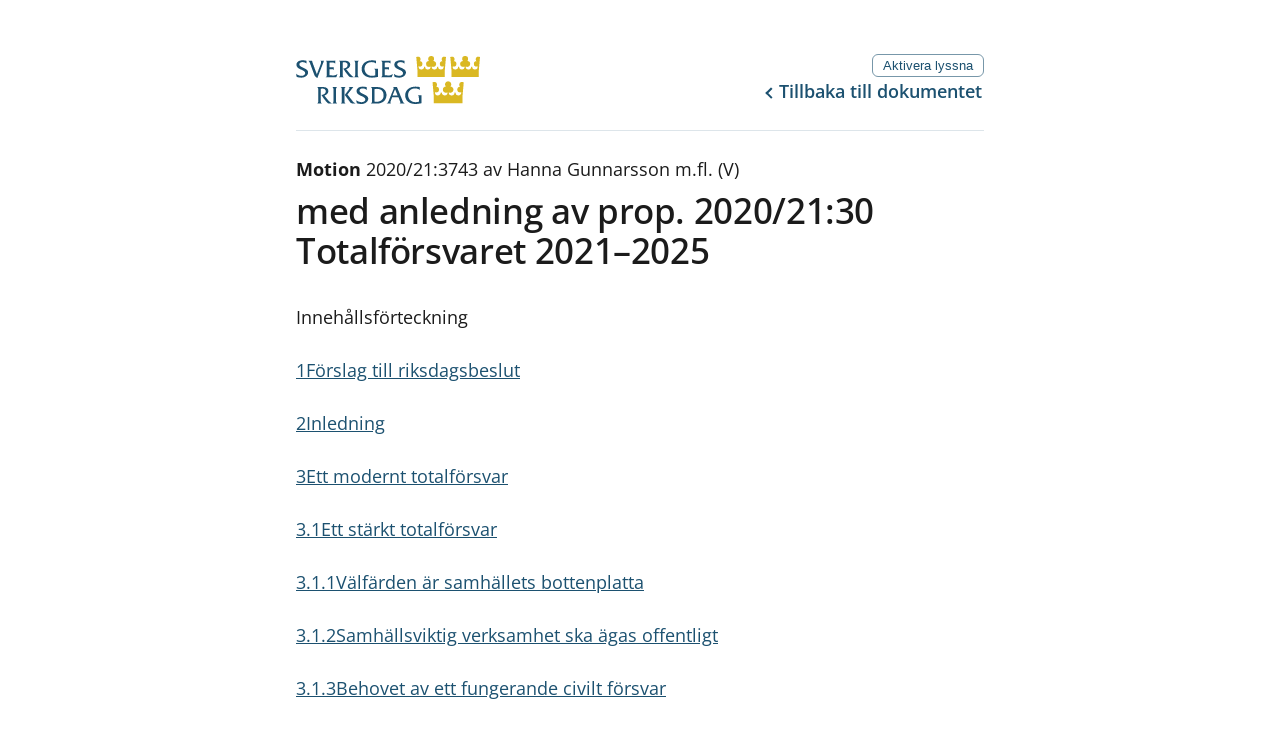

--- FILE ---
content_type: text/html; charset=utf-8
request_url: https://www.riksdagen.se/sv/dokument-och-lagar/dokument/motion/med-anledning-av-prop-20202130-totalforsvaret_h8023743/html/
body_size: 64732
content:
<!DOCTYPE html><html lang="sv"><head><meta charSet="utf-8"/><meta name="viewport" content="width=device-width"/><title>med anledning av prop. 2020/21:30 Totalförsvaret 2021–2025 (Motion 2020/21:3743 av Hanna Gunnarsson m.fl. (V)) | Sveriges riksdag</title><link rel="shortcut icon" href="/icons/favicon.ico"/><link rel="apple-touch-icon" sizes="57x57" href="/icons/apple-touch-icon-57x57.png"/><link rel="apple-touch-icon" sizes="60x60" href="/icons/apple-touch-icon-60x60.png"/><link rel="apple-touch-icon" sizes="72x72" href="/icons/apple-touch-icon-72x72.png"/><link rel="apple-touch-icon" sizes="76x76" href="/icons/apple-touch-icon-76x76.png"/><link rel="apple-touch-icon" sizes="114x114" href="/icons/apple-touch-icon-114x114.png"/><link rel="apple-touch-icon" sizes="120x120" href="/icons/apple-touch-icon-120x120.png"/><link rel="apple-touch-icon" sizes="144x144" href="/icons/apple-touch-icon-144x144.png"/><link rel="apple-touch-icon" sizes="152x152" href="/icons/apple-touch-icon-152x152.png"/><link rel="apple-touch-icon" sizes="180x180" href="/icons/apple-touch-icon-180x180.png"/><link rel="icon" type="image/png" href="/icons/favicon-32x32.png" sizes="32x32"/><link rel="icon" type="image/png" href="/icons/android-chrome-192x192.png" sizes="192x192"/><link rel="icon" type="image/png" href="/icons/favicon-96x96.png" sizes="96x96"/><link rel="icon" type="image/png" href="/icons/favicon-16x16.png" sizes="16x16"/><link rel="manifest" href="/manifest.json"/><link rel="mask-icon" href="/icons/safari-pinned-tab.svg" color="#1c5170"/><link rel="shortcut icon" href="/icons/favicon.ico"/><meta name="msapplication-TileColor" content="#1c5170"/><meta name="msapplication-TileImage" content="/icons/mstile-144x144.png"/><meta name="theme-color" content="#1c5170"/><meta property="og:type" content="website"/><meta property="og:title" content="med anledning av prop. 2020/21:30 Totalförsvaret 2021–2025 (Motion 2020/21:3743 av Hanna Gunnarsson m.fl. (V))"/><meta property="og:image" content="https://bilder.riksdagen.se/publishedmedia/5yyjzniqzf4fv482q1qf/1920_Konstverket_Kom_som_du_-19-.jpg"/><meta property="og:image:type" content="image/jpeg"/><meta property="og:image:width" content="1120"/><meta property="og:image:height" content="630"/><meta property="og:image:alt" content="Riksdagshuset en sommardag. Grönska syns på träden och himmeln är blå. "/><link rel="canonical" href="https://www.riksdagen.se/sv/dokument-och-lagar/dokument/motion/med-anledning-av-prop-20202130-totalforsvaret_h8023743/"/><meta property="og:url" content="https://www.riksdagen.se/sv/dokument-och-lagar/dokument/motion/med-anledning-av-prop-20202130-totalforsvaret_h8023743/"/><link rel="alternate" hrefLang="sv" href="https://www.riksdagen.se/sv/dokument-och-lagar/dokument/motion/med-anledning-av-prop-20202130-totalforsvaret_h8023743/"/><meta name="next-head-count" content="33"/><link rel="preload" href="/fonts/fonts.css" as="style"/><link rel="stylesheet" href="/fonts/fonts.css"/><noscript data-n-css=""></noscript><script defer="" nomodule="" src="/_next/static/chunks/polyfills-78c92fac7aa8fdd8.js"></script><script defer="" src="/_next/static/chunks/4483.fec784cd322c8ebb.js"></script><script defer="" src="/_next/static/chunks/5675.9d8b31eeef586336.js"></script><script defer="" src="/_next/static/chunks/9755.88e203c7adba3697.js"></script><script defer="" src="/_next/static/chunks/6648.961c334024599a0f.js"></script><script defer="" src="/_next/static/chunks/2152.8b48d4995bb53743.js"></script><script defer="" src="/_next/static/chunks/5155.cfb7a80b88ee47c6.js"></script><script defer="" src="/_next/static/chunks/7693.12ba91fd887b9226.js"></script><script src="/_next/static/chunks/webpack-243f9ce8559f02c1.js" defer=""></script><script src="/_next/static/chunks/framework-945b357d4a851f4b.js" defer=""></script><script src="/_next/static/chunks/main-91c59ba8ca859a50.js" defer=""></script><script src="/_next/static/chunks/pages/_app-2bc2d26e897659b6.js" defer=""></script><script src="/_next/static/chunks/605-2485da787dea7d5f.js" defer=""></script><script src="/_next/static/chunks/pages/sv/dokument-och-lagar/dokument/%5B%5B...slug%5D%5D-729af6959842ba3d.js" defer=""></script><script src="/_next/static/7DDlUJgW38fs_NFm8fSFD/_buildManifest.js" defer=""></script><script src="/_next/static/7DDlUJgW38fs_NFm8fSFD/_ssgManifest.js" defer=""></script><style data-styled="" data-styled-version="6.1.13">html,body,div,span,applet,object,iframe,h1,h2,h3,h4,h5,h6,p,blockquote,pre,a,abbr,acronym,address,big,cite,code,del,dfn,em,img,ins,kbd,q,s,samp,small,strike,strong,sub,sup,tt,var,b,u,i,center,dl,dt,dd,menu,ol,ul,li,fieldset,form,label,legend,table,caption,tbody,tfoot,thead,tr,th,td,article,aside,canvas,details,embed,figure,figcaption,footer,header,hgroup,main,menu,nav,output,ruby,section,summary,time,mark,audio,video{margin:0;padding:0;border:0;font-size:100%;font:inherit;vertical-align:baseline;}/*!sc*/
article,aside,details,figcaption,figure,footer,header,hgroup,main,menu,nav,section{display:block;}/*!sc*/
*[hidden]{display:none;}/*!sc*/
body{line-height:1;}/*!sc*/
menu,ol,ul{list-style:none;}/*!sc*/
blockquote,q{quotes:none;}/*!sc*/
blockquote:before,blockquote:after,q:before,q:after{content:'';content:none;}/*!sc*/
table{border-collapse:collapse;border-spacing:0;}/*!sc*/
:root{--color-black:#1b1b1b;--color-black-inactive:#545454;--color-black-60:#545454;--color-black-20:#d1d1d1;--color-black-10:#e8e8e8;--color-white:#fff;--color-blue-160:#0b202d;--color-blue-125:#153d54;--color-blue-100:#1c5170;--color-blue-60:#7797a9;--color-blue-25:#c6d3db;--color-blue-15:#dde5ea;--color-blue-05:#f4f6f8;--color-link-100:#1c5170;--color-sky-100:#75b2dd;--color-sky-60:#acd1eb;--color-sky-20:#e3f0f8;--color-sky-10:#f1f7fc;--color-raspberry-100:#c41e3a;--color-raspberry-60:#dc7889;--color-raspberry-20:#f3d2d8;--color-raspberry-10:#f9e9eb;--color-moss-100:#3a7728;--color-moss-60:#89ad7e;--color-moss-25:#d8e4d4;--color-moss-15:#ebf1ea;--color-mandarin-100:#e28c05;--color-mandarin-20:#f9e8cd;--color-mandarin-10:#fcf3e6;--color-plum-100:#512654;--color-plum-20:#dcd4dd;--color-plum-10:#eee9ee;--color-lemon-100:#e0ed44;--color-lemon-80:#ebf387;--color-lemon-20:#f9fbda;--color-lemon-10:#fcfdec;--color-red-100:#c41e3a;--color-red-20:#f9e9eb;--color-keyboard-focus:#d28304;--fontSize-56:5.6rem;--fontSize-42:4.2rem;--fontSize-40:4rem;--fontSize-36:3.6rem;--fontSize-35:3.5rem;--fontSize-32:3.2rem;--fontSize-31:3.1rem;--fontSize-30:3rem;--fontSize-29:2.9rem;--fontSize-28:2.8rem;--fontSize-24:2.4rem;--fontSize-22:2.2rem;--fontSize-21:2.1rem;--fontSize-20:2rem;--fontSize-18:1.8rem;--fontSize-16:1.6rem;--fontSize-15:1.5rem;--fontSize-14:1.4rem;--fontSize-12:1.2rem;--fontSize-body-sm:var(--fontSize-16);--fontSize-body-md:var(--fontSize-18);--fontWeight-extrabold:700;--fontWeight-bold:600;--fontWeight-semibold:550;--fontWeight-regular:400;--fontFamily-primary:'Open Sans','Segoe UI',Tahoma,sans-serif;--fontFamily-secondary:'Open Sans','Segoe UI',Tahoma,sans-serif;--fontFamily-mono:'Courier New',Courier,monospace;--grid-column-gap:4rem;--grid-row-gap:4rem;--spacing-1:1.2rem;--spacing-2:2.4rem;--spacing-3:3.6rem;--spacing-4:4.8rem;}/*!sc*/
html{font-size:62.5%;}/*!sc*/
body{font-family:var(--fontFamily-primary);font-size:var(--fontSize-16);font-weight:var(--fontWeight-regular);line-height:1.625;}/*!sc*/
@media (min-width: 768px){body{font-size:var(--fontSize-18);line-height:1.6111111111111112;}}/*!sc*/
h1,h2,h3,h4,h5,h6{font-family:var(--fontFamily-secondary);font-weight:var(--fontWeight-semibold);margin-bottom:1.6rem;}/*!sc*/
ul,ol{margin:0;padding:0;}/*!sc*/
ul,ol,p{margin-bottom:2.4rem;}/*!sc*/
strong{font-weight:bold;}/*!sc*/
em{font-style:italic;}/*!sc*/
mark,.traff-markering{background-color:var(--color-lemon-80);}/*!sc*/
a{color:var(--color-link-100);}/*!sc*/
[href^='mailto']{overflow-wrap:anywhere;}/*!sc*/
meter::-webkit-meter-bar,meter::-webkit-meter-optimum-value{background:transparent;}/*!sc*/
meter::-moz-meter-bar{background:none;}/*!sc*/
*:focus-visible{outline:none;}/*!sc*/
.keyboard-focus *:focus{outline:0.2rem solid var(--color-keyboard-focus);}/*!sc*/
.keyboard-focus .focus-inline:focus,.keyboard-focus .focus-inline *:focus{outline-offset:-0.2rem;}/*!sc*/
*,*::before,*::after{box-sizing:border-box;}/*!sc*/
html{scroll-behavior:smooth;}/*!sc*/
html,body{height:100%;}/*!sc*/
body{color:var(--color-black);background-color:var(--color-white);}/*!sc*/
#__next{height:100%;}/*!sc*/
#__next-route-announcer__{display:none;}/*!sc*/
data-styled.g7[id="sc-global-kVbIgJ1"]{content:"sc-global-kVbIgJ1,"}/*!sc*/
.kCvjhU{font-family:var(--fontFamily-primary);max-width:68.8rem;font-size:var(--fontSize-29);line-height:1.1724137931034482;font-weight:var(--fontWeight-semibold);margin-bottom:2.7rem;font-variation-settings:'wdth' 97;}/*!sc*/
@media (min-width: 768px){.kCvjhU{font-size:var(--fontSize-36);line-height:1.1111111111111112;margin-bottom:3.2rem;letter-spacing:-0.01em;}}/*!sc*/
data-styled.g8[id="sc-680f2911-0"]{content:"kCvjhU,"}/*!sc*/
.hxfjft{text-decoration:none;color:var(--color-link-100);font-weight:600;padding-right:0.2rem;}/*!sc*/
@media (hover:hover){.hxfjft:hover{text-decoration:underline;}}/*!sc*/
.hxfjft:focus{text-decoration:underline;}/*!sc*/
.hxfjft::before{border-color:inherit;border-style:solid;border-width:0 0.13em 0.13em 0;content:'';display:inline-block;margin-bottom:0.0625em;margin-right:0.2em;transform:rotate(135deg);padding:0.16em;}/*!sc*/
data-styled.g11[id="sc-cbf634eb-0"]{content:"hxfjft,"}/*!sc*/
.iyYqKj{color:var(--color-blue-100);}/*!sc*/
data-styled.g14[id="sc-79f571fc-0"]{content:"iyYqKj,"}/*!sc*/
.htozMW{border:0px;clip:rect(0px,0px,0px,0px);height:1px;width:1px;margin:-1px;padding:0px;overflow:hidden;white-space:nowrap;position:absolute;}/*!sc*/
data-styled.g16[id="sc-9de2bfa-0"]{content:"htozMW,"}/*!sc*/
.eRRSrN{display:flex;margin:0 auto 0;width:100%;}/*!sc*/
.eRRSrN:focus{outline:none!important;}/*!sc*/
data-styled.g17[id="sc-9de2bfa-1"]{content:"eRRSrN,"}/*!sc*/
.gYgahr{display:block;width:100%;text-align:center;text-decoration:none;top:-100px;position:absolute;background-color:var(--color-mandarin-100);color:var(--color-black);z-index:1600;padding:1rem;}/*!sc*/
.gYgahr:focus{position:relative;top:0;}/*!sc*/
@media (hover:hover){.gYgahr:hover{text-decoration:underline;}}/*!sc*/
data-styled.g18[id="sc-9de2bfa-2"]{content:"gYgahr,"}/*!sc*/
.bQvSHb{position:fixed;bottom:40px;opacity:0;transition:opacity 0.3s ease-in-out;transform:translateX(1.3rem);border-radius:3.7rem 0 0 3.7rem;right:0;text-decoration:none;color:var(--color-link-100);padding:0.8rem 2rem 0.8rem 1.3rem;border:0.1rem solid var(--color-blue-25);font-family:var(--fontFamily-secondary);font-weight:var(--fontWeight-bold);font-size:var(--fontSize-16);color:var(--color-blue-100);background-color:var(--color-white);display:flex;align-items:center;}/*!sc*/
@media (hover:hover){.bQvSHb:hover{background-color:var(--color-white);}@media (min-width: 1024px){.bQvSHb:hover{background-color:var(--color-blue-125);}}}/*!sc*/
.bQvSHb:focus{background-color:var(--color-white);}/*!sc*/
@media (min-width: 1024px){.bQvSHb:focus{background-color:var(--color-blue-125);}}/*!sc*/
@media (min-width: 1024px){.bQvSHb{position:absolute;top:0;bottom:auto;transform:translateX(0);border-radius:3.7rem;background-color:var(--color-blue-100);}}/*!sc*/
.bQvSHb svg{transform:rotate(180deg);margin-right:0.8rem;color:var(--color-blue-100);}/*!sc*/
@media (min-width: 1024px){.bQvSHb svg{color:var(--color-white);}}/*!sc*/
.bQvSHb span{display:none;}/*!sc*/
@media (min-width: 1024px){.bQvSHb span{display:inline;color:var(--color-white);}}/*!sc*/
data-styled.g20[id="sc-f6df40ae-0"]{content:"bQvSHb,"}/*!sc*/
.gdXuYm ul li,.gdXuYm ol li{position:relative;margin-left:0;margin-bottom:0.8rem;padding-left:2.4rem;}/*!sc*/
[dir='rtl'] .gdXuYm ul li,[dir='rtl'] .gdXuYm ol li{padding-left:0;padding-right:2.4rem;}/*!sc*/
.gdXuYm ul li::before{content:'';position:absolute;top:0.8rem;left:0;display:block;width:1.2rem;height:1.2rem;background-color:var(--color-blue-100);}/*!sc*/
[dir='rtl'] .gdXuYm ul li::before{left:auto;right:0rem;}/*!sc*/
.gdXuYm ol{counter-reset:orderedlist;}/*!sc*/
.gdXuYm ol li::before{counter-increment:orderedlist;content:counter(orderedlist) '.';position:absolute;top:0;left:0;font-weight:bold;color:var(--color-blue-100);}/*!sc*/
[dir='rtl'] .gdXuYm ol li::before{left:auto;right:0rem;}/*!sc*/
.gdXuYm ol[start],.gdXuYm ol[type]{list-style:decimal;list-style-position:inside;}/*!sc*/
.gdXuYm ol[start] li::marker,.gdXuYm ol[type] li::marker{font-weight:bold;color:var(--color-blue-100);}/*!sc*/
.gdXuYm ol[start] li::before,.gdXuYm ol[type] li::before{content:none;}/*!sc*/
.gdXuYm ol[start] li,.gdXuYm ol[type] li{padding-left:0;}/*!sc*/
[dir='rtl'] .gdXuYm ol[start] li,[dir='rtl'] .gdXuYm ol[type] li{padding-right:0;}/*!sc*/
.gdXuYm p.sky-100{border-left:0.4rem solid var(--color-sky-100);margin:4.8rem 0;padding-left:2.8rem;font-size:var(--fontSize-18);}/*!sc*/
.gdXuYm p.plum-100{border-left:0.4rem solid var(--color-plum-100);margin:4.8rem 0;padding-left:2.8rem;font-size:var(--fontSize-18);}/*!sc*/
.gdXuYm p.plum-100 a{color:var(--color-white);}/*!sc*/
.gdXuYm p.mandarin-100{border-left:0.4rem solid var(--color-mandarin-100);margin:4.8rem 0;padding-left:2.8rem;font-size:var(--fontSize-18);}/*!sc*/
.gdXuYm .fact{margin-bottom:4rem;padding:2.4rem;}/*!sc*/
@media (min-width: 768px){.gdXuYm .fact{padding:4rem;}}/*!sc*/
.gdXuYm .fact h2{font-size:var(--fontSize-22);line-height:1.1818181818181819;font-weight:var(--fontWeight-semibold);font-variation-settings:'wdth' 97;margin-bottom:1.6rem;}/*!sc*/
@media (min-width: 768px){.gdXuYm .fact h2{font-size:var(--fontSize-28);line-height:1.1428571428571428;margin-bottom:2.2rem;}}/*!sc*/
.gdXuYm .fact >*:last-child{margin-bottom:0;}/*!sc*/
.gdXuYm .fact.mandarin-10{background-color:var(--color-mandarin-10);}/*!sc*/
.gdXuYm .fact.plum-10{background-color:var(--color-plum-10);}/*!sc*/
.gdXuYm .fact.moss-15{background-color:var(--color-moss-15);}/*!sc*/
.gdXuYm .fact.sky-20{background-color:var(--color-sky-20);}/*!sc*/
.gdXuYm .fact.plum-100{color:var(--color-white);background-color:var(--color-plum-100);}/*!sc*/
.gdXuYm .fact.plum-100 a{color:var(--color-white);}/*!sc*/
.gdXuYm .preamble{font-size:var(--fontSize-17);font-weight:var(--fontWeight-semibold);font-variation-settings:'wdth' 97;line-height:1.7058823529411764;}/*!sc*/
@media (min-width: 768px){.gdXuYm .preamble{font-size:var(--fontSize-20);line-height:1.7;}}/*!sc*/
.gdXuYm code{font-family:var(--fontFamily-mono);}/*!sc*/
.gdXuYm pre code{display:block;background-color:var(--color-mandarin-10);border:1px solid var(--color-mandarin-20);border-radius:0.2rem;padding:2.4rem;}/*!sc*/
.gdXuYm a{color:var(--color-black);}/*!sc*/
.gdXuYm a[href]{color:var(--color-link-100);}/*!sc*/
data-styled.g90[id="sc-7f1468f0-0"]{content:"gdXuYm,"}/*!sc*/
.bPVqFt{line-height:1;}/*!sc*/
data-styled.g287[id="sc-75e3dcbb-0"]{content:"bPVqFt,"}/*!sc*/
.iXzfhR{object-fit:scale-down;object-position:left center;}/*!sc*/
data-styled.g288[id="sc-75e3dcbb-1"]{content:"iXzfhR,"}/*!sc*/
.gmjwKc{margin-top:0.6rem;border:1px solid var(--color-blue-60);border-radius:6px;padding:0.3rem 1rem;background-color:transparent;display:flex;color:var(--color-link-100);transition:all 0.1s ease-in-out;}/*!sc*/
.gmjwKc:hover{background-color:var(--color-blue-05);border-color:var(--color-blue-100);cursor:pointer;}/*!sc*/
.gmjwKc[aria-pressed='true'],.gmjwKc[aria-pressed='true']:focus,.gmjwKc[aria-pressed='true']:focus:hover{border-color:var(--color-blue-100);background-color:var(--color-blue-100);color:var(--color-white);}/*!sc*/
.gmjwKc[aria-pressed='true']:hover{background-color:var(--color-blue-125);}/*!sc*/
data-styled.g291[id="sc-fc9bb043-0"]{content:"gmjwKc,"}/*!sc*/
.gRNyTq{overflow-wrap:break-word;order:2;}/*!sc*/
data-styled.g636[id="sc-8a55b68a-0"]{content:"gRNyTq,"}/*!sc*/
.gwdpUq{font-weight:bold;}/*!sc*/
data-styled.g662[id="sc-2216ea32-0"]{content:"gwdpUq,"}/*!sc*/
.jbgyEB{order:1;margin-bottom:0.7rem;}/*!sc*/
data-styled.g663[id="sc-2216ea32-1"]{content:"jbgyEB,"}/*!sc*/
.smWFT{display:flex;flex-direction:column;}/*!sc*/
data-styled.g669[id="sc-679c4f5b-0"]{content:"smWFT,"}/*!sc*/
.kkheNb{padding:2.4rem;}/*!sc*/
@media (min-width: 768px){.kkheNb{padding:4.8rem;}}/*!sc*/
data-styled.g704[id="sc-4cc907ea-0"]{content:"kkheNb,"}/*!sc*/
.gdsTV{max-width:68.8rem;margin:0 auto;}/*!sc*/
data-styled.g705[id="sc-4cc907ea-1"]{content:"gdsTV,"}/*!sc*/
.epSXmQ{display:flex;flex-direction:column;justify-content:space-between;padding-bottom:2.4rem;margin-bottom:2.4rem;row-gap:2.4rem;border-bottom:1px solid var(--color-blue-15);}/*!sc*/
@media (min-width: 768px){.epSXmQ{flex-direction:row;align-items:flex-end;}}/*!sc*/
data-styled.g706[id="sc-4cc907ea-2"]{content:"epSXmQ,"}/*!sc*/
.ihzZZB{display:flex;flex-direction:column;align-items:flex-end;gap:1rem;}/*!sc*/
data-styled.g707[id="sc-4cc907ea-3"]{content:"ihzZZB,"}/*!sc*/
.edvduf pre{font-family:monospace;}/*!sc*/
data-styled.g708[id="sc-4cc907ea-4"]{content:"edvduf,"}/*!sc*/
</style></head><body><div id="__next"><style>
    #nprogress {
      pointer-events: none;
    }
    #nprogress .bar {
      background: var(--color-blue-60);
      position: fixed;
      z-index: 9999;
      top: 0;
      left: 0;
      width: 100%;
      height: 3px;
    }
    #nprogress .peg {
      display: block;
      position: absolute;
      right: 0px;
      width: 100px;
      height: 100%;
      box-shadow: 0 0 10px var(--color-blue-60), 0 0 5px var(--color-blue-60);
      opacity: 1;
      -webkit-transform: rotate(3deg) translate(0px, -4px);
      -ms-transform: rotate(3deg) translate(0px, -4px);
      transform: rotate(3deg) translate(0px, -4px);
    }
    #nprogress .spinner {
      display: block;
      position: fixed;
      z-index: 1031;
      top: 15px;
      right: 15px;
    }
    #nprogress .spinner-icon {
      width: 18px;
      height: 18px;
      box-sizing: border-box;
      border: solid 2px transparent;
      border-top-color: var(--color-blue-60);
      border-left-color: var(--color-blue-60);
      border-radius: 50%;
      -webkit-animation: nprogresss-spinner 400ms linear infinite;
      animation: nprogress-spinner 400ms linear infinite;
    }
    .nprogress-custom-parent {
      overflow: hidden;
      position: relative;
    }
    .nprogress-custom-parent #nprogress .spinner,
    .nprogress-custom-parent #nprogress .bar {
      position: absolute;
    }
    @-webkit-keyframes nprogress-spinner {
      0% {
        -webkit-transform: rotate(0deg);
      }
      100% {
        -webkit-transform: rotate(360deg);
      }
    }
    @keyframes nprogress-spinner {
      0% {
        transform: rotate(0deg);
      }
      100% {
        transform: rotate(360deg);
      }
    }
  </style><div id="top" class="sc-9de2bfa-1 eRRSrN"><span aria-hidden="true" tabindex="-1" class="sc-9de2bfa-0 htozMW">med anledning av prop. 2020/21:30 Totalförsvaret 2021–2025 Motion 2020/21:3743 av Hanna Gunnarsson m.fl. (V)</span><a href="#content" class="sc-9de2bfa-2 gYgahr">Till innehåll på sidan</a></div><div class="sc-4cc907ea-0 kkheNb"><div class="sc-4cc907ea-1 gdsTV"><header class="sc-4cc907ea-2 epSXmQ"><a href="https://www.riksdagen.se/sv/" class="sc-75e3dcbb-0 bPVqFt"><img alt="Sveriges Riksdags logotyp, tillbaka till startsidan" src="/images/logos/riksdagen.svg" class="sc-75e3dcbb-1 iXzfhR"/></a><div class="sc-4cc907ea-3 ihzZZB"><button type="button" aria-pressed="false" class="sc-fc9bb043-0 gmjwKc">Aktivera lyssna</button><a href="https://www.riksdagen.se/sv/dokument-och-lagar/dokument/motion/med-anledning-av-prop-20202130-totalforsvaret_h8023743/" class="sc-cbf634eb-0 hxfjft">Tillbaka till dokumentet</a></div></header><main id="content"><hgroup role="group" aria-roledescription="Rubrik grupp" class="sc-679c4f5b-0 smWFT"><h1 class="sc-680f2911-0 sc-8a55b68a-0 kCvjhU gRNyTq">med anledning av prop. 2020/21:30 Totalförsvaret 2021–2025</h1><p aria-roledescription="Underrubrik" class="sc-2216ea32-1 jbgyEB"><span class="sc-2216ea32-0 gwdpUq">Motion</span> 2020/21:3743 av Hanna Gunnarsson m.fl. (V)</p></hgroup><div class="sc-7f1468f0-0 gdXuYm sc-4cc907ea-4 edvduf">


		
			<p>
				Innehållsförteckning
			</p>
			<p>
				<a href="#_Toc55803278">1Förslag till riksdagsbeslut</a>
			</p>
			<p>
				<a href="#_Toc55803279">2Inledning</a>
			</p>
			<p>
				<a href="#_Toc55803280">3Ett modernt totalförsvar</a>
			</p>
			<p>
				<a href="#_Toc55803281">3.1Ett stärkt totalförsvar</a>
			</p>
			<p>
				<a href="#_Toc55803282">3.1.1Välfärden är samhällets bottenplatta</a>
			</p>
			<p>
				<a href="#_Toc55803283">3.1.2Samhällsviktig verksamhet ska ägas offentligt</a>
			</p>
			<p>
				<a href="#_Toc55803284">3.1.3Behovet av ett fungerande civilt försvar</a>
			</p>
			<p>
				<a href="#_Toc55803285">3.1.4Beredskapslager och beredskapslivsmedel</a>
			</p>
			<p>
				<a href="#_Toc55803286">3.1.5Frivilligorganisationerna och civilsamhället</a>
			</p>
			<p>
				<a href="#_Toc55803287">3.1.6Enskilda människors krisberedskap</a>
			</p>
			<p>
				<a href="#_Toc55803288">3.1.7Försvarsmaktens stöd till det civila samhället vid kriser och olyckor</a>
			</p>
			<p>
				<a href="#_Toc55803289">3.1.8Utvärdering av totalförsvaret</a>
			</p>
			<p>
				<a href="#_Toc55803290">4Det säkerhetspolitiska läget och hotbilder</a>
			</p>
			<p>
				<a href="#_Toc55803291">4.1Ett väpnat angrepp mot Sverige är osannolikt</a>
			</p>
			<p>
				<a href="#_Toc55803292">4.2Militär alliansfrihet</a>
			</p>
			<p>
				<a href="#_Toc55803293">4.3Samarbete inom Norden</a>
			</p>
			<p>
				<a href="#_Toc55803294">4.3.1Norrbotten som militärt test- och övningsområde</a>
			</p>
			<p>
				<a href="#_Toc55803295">4.4Nato</a>
			</p>
			<p>
				<a href="#_Toc55803296">4.4.1Nato som kärnvapenallians</a>
			</p>
			<p>
				<a href="#_Toc55803297">4.5EU:s militarisering</a>
			</p>
			<p>
				<a href="#_Toc55803298">4.5.1Krigsmaterielsamarbetet inom EU</a>
			</p>
			<p>
				<a href="#_Toc55803299">4.6Kärnvapen och FN:s avtal om förbud mot kärnvapen</a>
			</p>
			<p>
				<a href="#_Toc55803300">5Försvarsmaktens organisation</a>
			</p>
			<p>
				<a href="#_Toc55803301">5.1Styrning och ledning av Försvarsmakten</a>
			</p>
			<p>
				<a href="#_Toc55803302">5.2Värnplikt och civilplikt</a>
			</p>
			<p>
				<a href="#_Toc55803303">5.3Personalförsörjning</a>
			</p>
			<p>
				<a href="#_Toc55803304">5.4En försvarsmakt för alla</a>
			</p>
			<p>
				<a href="#_Toc55803305">5.5Nya regementen</a>
			</p>
			<p>
				<a href="#_Toc55803306">6Försvarsmakten, klimat och miljö</a>
			</p>
			<p>
				<a href="#_Toc55803307">6.1Försvarsmaktens interna miljö- och klimatarbete</a>
			</p>
			<p>
				<a href="#_Toc55803308">6.2En självständig kontrollfunktion</a>
			</p>
			<p>
				<a href="#_Toc55803309">6.3Begränsa undantaget för miljökonsekvensbeskrivningar</a>
			</p>
			<p>
				<a href="#_Toc55803310">6.4En gemensam lösning på utbyggnaden av vindkraft</a>
			</p>
			<p>
				<a href="#_Toc55803311">6.5Försvarets övningar i Vättern</a>
			</p>
			<p>
				<a href="#_Toc55803312">7Internationella militära insatser</a>
			</p>
			<p>
				<a href="#_Toc55803313">7.1Genusperspektiv vid internationella insatser</a>
			</p>
			<p>
				<a href="#_Toc55803314">8Integritet och signalspaning</a>
			</p>
			<p>
				<a href="#_Toc55803315">9Vapenexport</a>
			</p>
			<p>
			</p>
			<br/>
			<p>
			</p>
			<p>
				1   <a name="_Toc55803278">Förslag till riksdagsbeslut</a>
			</p>
			<ol type="1">
				<li>
					<a name="_Hlk54876050">Riksdagen ställer sig bakom det som anförs i motionen om att regeringen bör utreda om samtliga kommuner bör åläggas att inrätta en frivillig resursgrupp och tillkännager detta för regeringen.</a>
				</li>
				<li>
					<a name="_Hlk54876051">Riksdagen ställer sig bakom det som anförs i motionen om att regeringen bör utreda möjligheten att kontinuerligt med några års mellanrum skicka ut broschyren Om krisen eller kriget kommer på nytt och tillkännager detta för regeringen.</a>
				</li>
				<li>
					<a name="_Hlk54876052">Riksdagen ställer sig bakom det som anförs i motionen om att det bör tillsättas en utredning om hur ett bättre samarbete mellan civila myndigheter såsom Myndigheten för samhällsskydd och beredskap (MSB), Totalförsvarets skyddscentrum, Totalförsvarets signalskyddsskola och Totalförsvarets ammunitions- och minröjningscentrum kan skapas och tillkännager detta för regeringen.</a>
				</li>
				<li>
					<a name="_Hlk54876053">Riksdagen ställer sig bakom det som anförs i motionen om att regeringen inte bör inrätta någon ny myndighet för uppföljning och utvärdering av verksamheten i totalförsvaret och tillkännager detta för regeringen.</a>
				</li>
				<li>
					<a name="_Hlk54876054">Riksdagen ställer sig bakom det som anförs i motionen om att Sverige i sina bilaterala kontakter ska verka för att USA återansluter sig till Open Skies-avtalet och tillkännager detta för regeringen.</a>
				</li>
				<li>
					<a name="_Hlk54876055">Riksdagen ställer sig bakom det som anförs i motionen om att regeringen bör ge i uppdrag åt Försvarsmakten att återkomma med en plan på hur Vidsel Test Range kan avskaffas som militärt testområde och tillkännager detta för regeringen.</a>
				</li>
				<li>
					<a name="_Hlk54876056">Riksdagen ställer sig bakom det som anförs i motionen om att Sverige bör lagstifta om ett förbud mot införande och transitering av kärnvapen på svenskt territorium samt följa upp att förbudet följs genom tillförlitliga kontrollmekanismer och tillkännager detta för regeringen.</a>
				</li>
				<li>
					<a name="_Hlk54876057">Riksdagen ställer sig bakom det som anförs i motionen om att Sverige inte bör delta i vare sig Europeiska försvarsfonden eller Europeiska fredsfaciliteten och tillkännager detta för regeringen.</a>
				</li>
				<li>
					<a name="_Hlk54876058">Riksdagen ställer sig bakom det som anförs i motionen om att Sverige i sina bilaterala kontakter bör verka för att Startavtalet förlängs och tillkännager detta för regeringen.</a>
				</li>
				<li>
					<a name="_Hlk54876059">Riksdagen ställer sig bakom det som anförs i motionen om att Sverige i sina bilaterala kontakter bör verka för ett nytt nedrustningsavtal motsvarande INF-avtalet (Intermediate-Range Nuclear Forces) och tillkännager detta för regeringen.</a>
				</li>
				<li>
					<a name="_Hlk54876060">Riksdagen ställer sig bakom det som anförs i motionen om att Försvarsmakten bör ges i uppdrag att återkomma med en plan för hur man ska uppnå en jämn könsfördelning på organisationens olika nivåer till senast 2035 och tillkännager detta för regeringen.</a>
				</li>
				<li>
					<a name="_Hlk54876061">Riksdagen ställer sig bakom det som anförs i motionen om att Försvarsmakten bör få i uppdrag att genomföra en årlig jämställdhetskartläggning för att följa arbetet med hur jämställdheten utvecklas och tillkännager detta för regeringen.</a>
				</li>
				<li>
					<a name="_Hlk54876062">Riksdagen avslår regeringens förslag om att riksdagen bemyndigar regeringen att under perioden 2021–2025 återinrätta Bergslagens artilleriregemente (A 9) i Kristinehamn, Dalregementet (I 13) i Falun och Västernorrlands regemente (I 21) i Sollefteå.</a>
				</li>
				<li>
					<a name="_Hlk54876063">Riksdagen ställer sig bakom det som anförs i motionen om att regeringen i regleringsbrevet bör ge Försvarsmakten nya instruktioner som går i linje med klimatlagen och det klimatpolitiska ramverket och tillkännager detta för regeringen.</a>
				</li>
				<li>
					<a name="_Hlk54876064">Riksdagen ställer sig bakom det som anförs i motionen om att regeringen bör ge i uppdrag åt Naturvårdsverket att utvärdera Försvarsmaktens miljömålsarbete utifrån samma grundläggande krav och förväntningar som för övriga miljömålsmyndigheter och tillkännager detta för regeringen.</a>
				</li>
				<li>
					<a name="_Hlk54876065">Riksdagen ställer sig bakom det som anförs i motionen om att regeringen bör tillsätta en utredning i syfte att undersöka förutsättningarna för en fristående myndighet för tillsyn och kontroll på hälso- och miljöområdet inom försvaret och tillkännager detta för regeringen.</a>
				</li>
				<li>
					<a name="_Hlk54876066">Riksdagen ställer sig bakom det som anförs i motionen om att regeringen bör ges i uppdrag att utreda hur undantag från krav på strategisk miljöbedömning och krav på undersökning i fråga om miljöpåverkan för totalförsvar och räddningstjänst när det gäller planer och program kan begränsas i lagstiftningen för att minska risken för negativ miljöpåverkan, och detta tillkännager riksdagen för regeringen.</a>
				</li>
				<li>
					<a name="_Hlk54876067">Riksdagen ställer sig bakom det som anförs i motionen om att regeringen bör ge i uppdrag åt Försvarsmakten att ta fram en handlingsplan för att minska föroreningarna av Vättern orsakade av militära övningar och tillkännager detta för regeringen.</a>
				</li>
				<li>
					<a name="_Hlk54876068">Riksdagen ställer sig bakom det som anförs i motionen om att regeringen bör utreda möjligheterna till ett totalstopp för Försvarsmaktens övningar i och runt Vättern och tillkännager detta för regeringen.</a>
				</li>
				<li>
					<a name="_Hlk54876070">Riksdagen ställer sig bakom det som anförs i motionen om att regeringen i kontakter med berörda myndigheter bör säkerställa att det finns tillgänglig information och nödvändiga rutiner för att möjliggöra uppgiftslämnande i fråga om sexuellt våld, sexuella trakasserier eller liknande missförhållanden för anställda inom Försvarsmakten oavsett arbetsplats och tillkännager detta för regeringen.</a>
				</li>
				<li>
					<a name="_Hlk54876071">Riksdagen ställer sig bakom det som anförs i motionen om att Sverige bör verka för att alla samarbetsländer vid internationella insatser ska ha en handlingsplan för att genomföra FN:s resolution 1325 och tillkännager detta för regeringen.</a>
				</li>
			</ol>
			<p>
				2   <a name="MotionsStart"></a><a name="_Toc55803279">Inledning</a>
			</p>
			<p>
				Vi lever i ett mer sårbart samhälle. De senaste åren har det blivit tydligt vilka civila hot som finns mot Sverige, som naturkatastrofer (bränder, torka och översvämningar) i klimatförändringens spår, olika former av it-attacker, splittring mellan olika grupper i samhället, påverkansförsök och falska nyheter. Vänsterpartiet menar att ett mer jämlikt samhälle är ett tryggare och säkrare samhälle. Det måste därför vara en del av vårt säkerhetspolitiska arbete att göra samhället mer jämlikt och stärka samhällets botten­platta – välfärden. Detta gäller både nationellt och internationellt. I dag är klimat­förändringen en alltmer framträdande anledning till krig och konflikter, att motarbeta klimatförändringen är därför detsamma som att arbeta för en fredligare värld. Det finns också stort behov av att sätta fokus på begreppet ”mänsklig säkerhet” och se till människors säkerhet och trygghet i ett helhetsperspektiv. I en trygg och säker värld måste det finnas stabila mänskliga rättigheter, stark demokrati, mat och vatten till alla, jämställdhet och jämlikhet mellan grupper, frihet från våld, tvång och förtryck samt sjukvård tillgänglig för alla. Vår värld är tyvärr långt från säker för alla människor i dag.
			</p>
			<p>
				Militär alliansfrihet är en förutsättning för att kunna föra en självständig och progressiv utrikespolitik. Sverige har en lång tradition och stort ansvar för att vara ett föredöme i världen med diplomati, bistånd och solidaritetsarbete. Dessa är de viktigaste metoderna för att bygga fred i världen. I det försämrade säkerhetspolitiska läge som nu råder måste Sverige återigen bli en stark röst i världen och gå i spetsen för fred och nedrustning samtidigt som vi står upp för de mänskliga rättigheterna. På hemmaplan måste vi arbeta för ett starkare samlat totalförsvar, där det civila samhällets robusthet och motståndskraft stärks för att vi alla ska kunna leva ett tryggt och säkert liv. Det är därför glädjande att rubriken för regeringens proposition den här gången är just Totalförsvaret. 
			</p>
			<p>
				Vänsterpartiet har deltagit i försvarsberedningens arbete och står i huvudsak bakom beredningens förslag. Vi delar dock inte regeringens slutsats när det gäller de ekonomiska medel som bör tillföras det militära försvaret under perioden. Vi ser att försvaret har ett behov av mer resurser, inte minst för att möta en utbyggnad av värnplikten och för att stärka förbandsverksamheten. Men utvecklingen av Försvars­makten måste ske under en längre tidsperiod. Vi menar att Försvarsmakten har möjligheter att spara in kostnader, främst på materielsidan. 
			</p>
			<p>
				3   <a name="_Toc55803280">Ett modernt totalförsvar</a>
			</p>
			<p>
				Vänsterpartiet ser ett stort behov av att stärka totalförsvaret. Det är nödvändigt för att upprätthålla trovärdigheten för vår militära alliansfrihet och för att skapa ett robust samhälle som kan stå emot kriser och konflikter och om det värsta skulle inträffa, väpnad konflikt. Ett starkt totalförsvar räddar Sverige från kriser. Det är genom att bygga upp en stark motståndskraft hos civila verksamheter som effekterna av stora kriser kan bli så små som möjligt. 
			</p>
			<p>
				Det militära försvaret har ett behov av mer resurser, men behovet av resurser är också stort i många andra delar av samhället. Vänsterpartiet menar att en ökning av antalet värnpliktiga är centralt både för den folkliga förankringen och för personal­försörjningen. Vi delar också den övergripande synen på inriktning av krigs­organisation. Vi vill särskilt stryka under vikten av en förstärkning av det civila försvaret och delar regeringens ambition om att genomgående stärka detta.
			</p>
			<p>
				Samtidigt som totalförsvaret måste byggas upp finns stora behov av andra satsningar i vårt samhälle. Ett återuppbyggande av totalförsvaret, med alla de ekonomiska och personella resurser som det kräver, får inte överskugga behovet av andra stora satsningar som att bygga bostäder och förstärka infrastruktur i form av mer järnväg. När konflikter uppstår mellan olika intressen måste det finnas en helhetssyn på vad som är bäst för samhällets utveckling.
			</p>
			<p>
				Regeringen föreslår att en ny myndighet för psykologiskt försvar inrättas. Vänster­partiet anser att det är väldigt viktigt att stärka det psykologiska försvaret men vi menar att detta bör göras av den redan existerande Myndigheten för samhällsskydd och beredskap (MSB).
			</p>
			<p>
				3.1   <a name="_Toc55803281">Ett stärkt totalförsvar</a>
			</p>
			<p>
				3.1.1  <a name="_Toc55803282">Välfärden är samhällets bottenplatta</a>
			</p>
			<p>
				Ett starkt totalförsvar kräver ett robust samhälle i alla delar. Det innebär bl.a. en väl utbyggd välfärd där kommuner och regioner har tillräckliga resurser för att bedriva en god verksamhet både på daglig basis som vid ansträngda lägen. De senaste årens stora nedskärningar i verksamheten på bred front i kommuner och regioner har gjort väl­färden och verksamheten mycket sårbar. Det finns helt enkelt inte resurser, varken ekonomiskt eller personellt, att bedriva en tillräckligt bra verksamhet ens under normala förhållanden. Hur ska personalen klara av en kris om de går på knäna redan innan krisen uppstår? På samma sätt har stora privatiseringar och utförsäljningar av offentlig verksamhet gjort att många kommuner inte har rådighet över den samhällsviktiga verksamheten inom kommunens gränser, något som gör att verksamheten blir svår att samordna och styra vid kriser. Denna utveckling gör vårt samhälle väldigt sårbart vid kriser, och stora förändringar måste göras. Välfärden är samhällets bottenplatta, grunden till allt. 
			</p>
			<p>
				Vid en allvarlig kris som den pandemi vi nu står mitt i är det viktigt att samhällets struktur bibehålls. Det är sjukvården och ansvariga myndigheter som är bäst lämpade att ansvara för att minska smittspridningen, men i det allvarliga läge vi hade under våren och sommaren 2020 var det självklart att alla tillgängliga resurser skulle användas. Försvarsmaktens, Hemvärnets och de frivilliga försvarsorganisationernas arbete var nödvändigt för att klara av transporter och testning. Risken är stor för liknande stora kriser framöver, och då måste alla inblandade parter i förväg ha kunnat planera och öva för olika scenarier.
			</p>
			<p>
				3.1.2  <a name="_Toc55803283">Samhällsviktig verksamhet ska ägas offentligt</a>
			</p>
			<p>
				En grundläggande utgångspunkt för ett robust och motståndskraftigt samhälle är möjligheten för det offentliga att faktiskt ha kontroll över den samhällsviktiga verksamheten. Vårt samhälle har blivit mer sårbart efter årtionden av olika former av privatiseringar, utförsäljningar och entreprenader. Från att ha haft en offentlig organisation som hade överblick, kunde planera och prioritera har vi nu samhällsviktig verksamhet uppdelad på ett mycket stort antal aktörer, varav en del dessutom har utländskt ägande, som alla bara har koll på sin lilla bit. Det gör oss sårbara. Vi måste se betydelsen av offentligt ägande och offentlig styrning av samhällsviktig verksamhet som en del av arbetet med att bygga ett robust och säkert samhälle. Ett aktuellt exempel är byggandet och ägandet av 5G-näten. 
			</p>
			<p>
				Vi menar att det är i medborgarnas intresse att verksamheter och infrastruktur som är viktiga för samhällets utveckling ägs av medborgarna gemensamt, genom staten, regionerna eller kommunerna. Att sälja ut samhällsviktig verksamhet riskerar att utsätta både landet och medborgarna för stora risker.
			</p>
			<p>
				3.1.3  <a name="_Toc55803284">Behovet av ett fungerande civilt försvar</a>
			</p>
			<p>
				Vänsterpartiet delar regeringens uppfattning om vikten av att stärka det civila försvaret inom samhällets alla områden. Det civila försvaret ska dimensioneras och planeras för både kris och krig. Vid en långvarig kris, som den vi har sett under coronapandemin, passeras gränsen för när krisberedskap går över i civilt försvar, när hela samhällets resurser måste anpassas och mobiliseras för att klara av krisen. Pandemin har inte bara varit en fråga för sjukvården, utan även skolan, kollektivtrafiken, kultur- och idrottslivet och näringslivets verksamheter har påverkats och behövt anpassas för att möta krisen på olika sätt. Det har krävt stora prioriteringar och överväganden av många parter. 
			</p>
			<p>
				Det är mycket viktigt att regeringen utvärderar hanteringen av coronapandemin ordentligt och att de erfarenheter som har gjorts tas med i det fortsatta arbetet för att stärka totalförsvaret. En pandemi är ett exempel på den typ av kriser som vi förmodligen kommer att se mer av framöver. 
			</p>
			<p>
				Ett utökat och utvecklat civilt försvar innebär bl.a. tydligare ansvars- och lednings­förhållanden, stärkt befolkningsskydd, förbättrad sjukvård, förbättrad informations- och cybersäkerhet samt en ökad beredskap inom livsmedels- och energiförsörjning. Det civila försvaret utgör en viktig del av totalförsvaret. Frivilligorganisationerna inom det civila försvaret har stor betydelse för totalförsvarets samhällsförankring och har god lokalkännedom, men fungerar också som ett stöd till försvarsmakten. 
			</p>
			<p>
				Under de kommande åren måste mer fokus läggas på totalförsvarsplaneringen i kommunerna. Det är kommunerna som bedriver en stor del av den verksamhet som ligger allra närmast människors vardag: förskolan, skolan, äldreomsorgen och det sociala arbetet. På regional nivå tillkommer samhällsviktiga verksamheter som sjukvård och kollektivtrafik. Allt detta måste fungera i en kris. För att kommunerna ska klarar av att hålla igång verksamheten krävs planering, resurser, kunskaper och övning. Detta gäller även kommunpolitiker, som många gånger behöver en mycket större kunskap om totalförsvaret och sin egen roll i detta. 
			</p>
			<p>
				3.1.4  <a name="_Toc55803285">Beredskapslager och beredskapslivsmedel</a>
			</p>
			<p>
				Sverige saknar i dag beredskapslager för livsmedel. Vänsterpartiet har tidigare föreslagit att beredskapslager för livsmedel och bränsle ska återupprättas i Sverige. I de delar det bedöms lämpligt och möjligt ska beredskapslager även upprättas i samarbete med våra grannländer. 
			</p>
			<p>
				Vid internationella kriser måste det finnas tillgång till läkemedel som inte kan anstå. Vänsterpartiet menar att förutsättningarna för offentligt ägd tillverkningsindustri av vaccin ska utredas. Detta bör kompletteras med ett bredare ansvarstagande i form av ett statligt läkemedelsbolag. Läs mer i våra motioner Säker tillgång till läkemedel (2019/20:669), Beredskap mot pandemier (2020/21:389) och Samarbetet i Norden och Baltikum (2020/21:597). Vi vill också se försök med regionala center för fossilfritt producerade beredskapslivsmedel. Vi föreslår att en pilotstudie ska genomföras där naturbruksgymnasier testar att producera beredskapslivsmedel löpande på ett hållbart sätt baserat på de lokala kretsloppen. En fossil- och giftfri livsmedelsproduktion som bygger på inhemsk tillverkning av insatsmedel skulle dramatiskt minska import­beroendet och därmed öka motståndskraften mot störningar. Vi har därför föreslagit ökade medel till MSB för att i samarbete med berörda myndigheter inleda en pilotstudie för regionala center för beredskapslivsmedel. Vi ser även positivt på om en sådan studie skulle genomföras tillsammans med våra grannländer. Läs mer i vår motion Vägen ut ur krisen – en plan för jämlikhet och grön omställning (2020/21:3170). 
			</p>
			<p>
				3.1.5  <a name="_Toc55803286">Frivilligorganisationerna och civilsamhället</a>
			</p>
			<p>
				De frivilliga försvarsorganisationerna har, tillsammans med Hemvärnet, en mycket viktig roll i Sveriges totalförsvar. Dessa organisationer bidrar till att öka enskilda människors och samhällets förmåga att hantera allvarliga händelser, olyckor och kriser. Det är viktigt att medlemsbasen är bred, med personer från olika delar av samhället med olika kunskaper och erfarenheter. I de frivilliga försvarsorganisationerna och Hemvärnet finns personer som har utbildning och kunskaper om totalförsvarets olika delar. Men även andra delar av civilsamhället, som Röda Korset, idrottsföreningar, religiösa samfund och andra stora föreningar som t.ex. scouterna, spelar stor roll för att mobilisera frivilliga i större och mindre kriser. Sveriges föreningsliv består av tusentals engagerade personer med olika kunskaper och erfarenheter, som är vana vid att hjälpa till och göra saker tillsammans, ofta helt ideellt. MSB har påbörjat arbetet med att planera för organisering av spontanfrivilliga under kriser tillsammans med Röda Korset, ett mycket viktigt arbete som även bör kunna utvidgas till andra organisationer. 
			</p>
			<p>
				I varje kommun bör det finnas en frivillig resursgrupp (FRG) där frivilliga kan engagera sig för att hjälpa till vid mindre eller större kriser. Sådana grupper har spelat en viktig roll under coronapandemin men även under tidigare kriser. Frivilliga resursgrupper finns i ungefär hälften av alla kommuner. Med tanke på den stora fördelen det är att ha en frivillig resursgrupp bör de finnas i fler kommuner än i dag. Regeringen bör därför utreda om samtliga kommuner bör åläggas att inrätta en frivillig resursgrupp. Detta bör riksdagen ställa sig bakom och ge regeringen till känna. 
			</p>
			<p>
				3.1.6  <a name="_Toc55803287">Enskilda människors krisberedskap</a> 
			</p>
			<p>
				Krisberedskap är en angelägenhet för hela samhället. På samhällelig nivå behöver vi vidta åtgärder som gör vårt samhälle mer robust och motståndskraftigt mot kriser. Men vi kan inte bortse från att enskilda personer måste ha en egen beredskap och ha sådana saker hemma som gör att man klarar ett kortare strömavbrott eller liknande. Det kan handla om mat och vatten för några dagar, stearinljus, extra laddare för mobiltelefoner, stormkök, batteriradio och varma filtar. Regeringen skriver fint i propositionen om behovet att solidariskt ta ansvar för att de som behöver hjälp mest och snabbast ska kunna få det. Under den årliga krisberedskapsveckan i maj sätts fokus på enskildas kunskaper om beredskap. År 2018 skickade MSB ut broschyren Om krisen eller kriget kommer till alla Sveriges hushåll. Den innehåller viktig information, och det kan finnas behov att påminna om detta med flera utskick. Regeringen bör utreda möjligheten att kontinuerligt med några års mellanrum skicka ut broschyren Om krisen eller kriget kommer på nytt. Detta bör riksdagen ställa sig bakom och ge regeringen till känna. 
			</p>
			<p>
				Det kan också vara betydelsefullt att undervisning om krisberedskap och totalförsvar utökas i relevanta ämnen i skolan. 
			</p>
			<p>
				3.1.7  <a name="_Toc55803288">Försvarsmaktens stöd till det civila samhället vid kriser och olyckor</a>
			</p>
			<p>
				Sverige måste förstärka sin krisberedskap. Samhällelig krisberedskap är inget som går att vältra över på enskilda personer, det är något vi alla måste organisera och förbereda tillsammans med målet att ha såväl ett starkt civilt försvar som mycket god kris­beredskap.
			</p>
			<p>
				Under coronapandemin har Försvarsmakten bidragit med stora resurser, både materiella och personella. Myndigheten har bl.a. stöttat sjukvården med ambulanser och skyddsmasker, inhämtning av prover och etableringen av två fältsjukhus, ett i Göteborg och ett i Stockholm. Samtidigt är Försvarsmakten förhindrad att redan i planerings­stadiet ta hänsyn till risken för civila kriser och katastrofer. Det gör att viktiga möjligheter till samordning och ett bättre resursutnyttjande går förlorade. Det är en självklarhet att våra myndigheter i god tid måste få planera för att hjälpa varandra. 
			</p>
			<p>
				Sverige och världen står inför en stor klimatförändring och ökande miljöproblem. Mycket tyder på att kriser och extrema väderhändelser kommer att öka även på hemmaplan. Torkan och bränderna under sommaren 2018 och den stora branden i Västmanland 2014 visade tydligt på behovet av en effektiv krisberedskap i Sverige. I sin rapport Motståndskraft (Ds 2017:66) beskriver även Försvarsberedningen hur klimatförändringen och naturkatastrofer bör ses som ett hot mot vår säkerhet.
			</p>
			<p>
				I dag ska Försvarsmaktens stöd till samhället och andra myndigheter vid behov enbart ske inom ramen för Försvarsmaktens befintliga förmåga och resurser. Vänsterpartiet menar att det inte är nog. Tvärtom är det direkt kontraproduktivt att våra myndigheter inte har i uppdrag att samarbeta när det gäller vårt lands säkerhet och motståndskraft mot civila hot. Lagstiftningen är därför inte tillräcklig. En mer samlad och effektiv planering behövs för att göra vårt samhälle mindre sårbart. Vid allvarliga kriser och olyckor ska samhällets alla tillgängliga resurser sättas in. Vi menar att Försvarsmakten ska uppdras att både i sin planering och i sin verksamhet dimensionera för att kunna bistå samhället vid nationella kriser och katastrofer samt vid extraordinära händelser, som omfattar såväl pandemier, cyberattacker och sjöräddning som brand­bekämpning och naturkatastrofer. För vidare läsning se vår motion Försvarsmaktens stöd till det civila samhället (2020/21:303). 
			</p>
			<p>
				Inom Försvarsmakten finns tre centrum där militärt arbete görs i nära samarbete med civila myndigheter: Totalförsvarets skyddscentrum (SkyddC, för CBRN-arbete), Totalförsvarets signalskyddsskola och Totalförsvarets ammunitions- och minröjnings­centrum (Swedec). Det finns stora fördelar för samhället i stort om dessa centrum kan nyttjas av hela totalförsvaret så att synergier skapas. Det bör tillsättas en utredning om hur ett bättre samarbete mellan civila myndigheter såsom MSB och Totalförsvarets skyddscentrum, Totalförsvarets signalskyddsskola och Totalförsvarets ammunitions- och minröjningscentrum kan skapas. Detta bör riksdagen ställa sig bakom och ge regeringen till känna.
			</p>
			<p>
				3.1.8  <a name="_Toc55803289">Utvärdering av totalförsvaret</a> 
			</p>
			<p>
				Regeringen avser att ge en särskild utredare i uppdrag att analysera och lämna förslag om att senast den 1 januari 2023 inrätta en ny myndighet för uppföljning och ut­värdering av verksamheten i totalförsvaret. Vänsterpartiet instämmer i behovet av att utvärdera planeringen och återuppbyggnaden av totalförsvaret. Vi menar dock att det redan finns myndigheter som kan göra denna typ av utvärderingar och uppföljningar, framför allt Totalförsvarets forskningsinstitut (FOI). Vänsterpartiet menar därför att en ny myndighet inte är nödvändig. Regeringen bör inte inrätta någon ny myndighet för uppföljning och utvärdering av verksamheten i totalförsvaret. Detta bör riksdagen ställa sig bakom och ge regeringen till känna. 
			</p>
			<p>
				4   <a name="_Toc55803290">Det säkerhetspolitiska läget och hotbilder</a>
			</p>
			<p>
				Utgångspunkten för Sveriges försvars- och säkerhetspolitik ska vara att värna vårt lands säkerhet. Det kräver en modern försvarsmakt som har förmåga att möta de olika former av hot som vårt land kan ställas inför, men som också har möjlighet att vara en freds­bevarande kraft i andra delar av världen. Försvarsmaktens främsta uppgift är att tillhandahålla ett militärt försvar som kan möta de kriser vi ställs inför – ytterst en väpnad konflikt. 
			</p>
			<p>
				Sverige och världen står i dag inför större utmaningar än på länge och vi befinner oss i ett i många avseenden nytt säkerhetspolitiskt läge. Den säkerhetspolitiska situationen i Europa har förändrats och försämrats. Vi ser växande motsättningar, militär upprustning och ökad konfrontation på vår kontinent och i vårt närområde.
			</p>
			<p>
				Rysslands destabiliseringsförsök, kriget i Syrien och turkiska kränkningar av mänskliga rättigheter genererar en politisk osäkerhet samtidigt som terrordåd och ökande fascistiska strömningar skapar osäkerhet och otrygghet i Europa. Också klimatförändringen, cyberhot, terrorism och extremism, pandemier, hybridhot och naturkatastrofer måste inkluderas i det säkerhetspolitiska perspektivet. I dag är fler människor på flykt i världen som en konsekvens av klimatförändringen än på grund av krig och konflikter. Trots betydande framsteg i enlighet med millenniemålen svälter människor fortfarande ihjäl och många dör i enkla eller okomplicerade sjukdomar och i samband med graviditet och förlossning i stora delar av världen.
			</p>
			<p>
				Den säkerhetspolitiska situationen i Europa har försämrats. Vi ser med oro på att den ryska ledningen har visat sig beredd att använda militära medel för att uppnå politiska mål. Det finns inga ursäkter för Rysslands agerande gentemot Ukraina och den folkrättsvidriga annekteringen av Krim. Ryssland är ett säkerhetspolitiskt hot, först och främst mot alla i Ryssland som motsätter sig styret i Kreml. Förgiftningen av oppositionsledaren Aleksej Navalnyj är ett av de senaste exemplen. Putinregimens imperialistiska politik utgör dock främst ett direkt hot mot befolkningen i flera grannländer – Ukraina, Georgien, Belarus, Moldavien och länderna i Centralasien – inte främst mot Sverige och Norden.
			</p>
			<p>
				Regeringen menar att den säkerhetspolitiska försämringen i närområdet är en följd av Rysslands agerande. Det är en förenkling av en betydligt mer komplex situation. Inte minst då Natos upprustning och utvidgning i Europa också har bidragit till att öka spänningen i vårt närområde. Vänsterpartiet delar inte regeringens syn på det svenska samarbetet med Nato. Sverige ska vara militärt alliansfritt, det är den klokaste säkerhetspolitiska strategin. Då måste alla närmanden till Nato avbrytas och det s.k. värdlandsavtalet rivas upp. Detta har vi återkommande krävt, senast i vår motion Samarbetet i Norden och Baltikum (2020/21:597). Vänsterpartiet delar inte heller regeringens syn i propositionen på vikten av att stärka det militära samarbetet med USA och att amerikanskt engagemang är avgörande för Europas, och därmed Sveriges, säkerhet och stabilitet.
			</p>
			<p>
				Open Skies-avtalet är en fredsbyggande mekanism där medlemsländerna tillåts fredlig flygspaning över varandras territorium. På så vis kan man kontrollera att andra länder inte förbereder militära åtgärder. Våren 2020 meddelade Donald Trump att USA har för avsikt att dra sig ur avtalet. Det är allvarligt att man lämnar ett viktigt instrument för avspänning. Sverige ska i sina bilaterala kontakter verka för att USA återansluter sig till Open Skies-avtalet. Detta bör riksdagen ställa sig bakom och ge regeringen till känna. 
			</p>
			<p>
				Kina är en internationell aktör vars inflytande växer. Kina har satt sina egna ekonomiska och säkerhetspolitiska intressen främst, t.ex. genom att bidra till mark­rofferi (landgrabbing) i Afrika och till att backa upp några av vår tids värsta diktaturer. Man för en alltmer aggressiv utrikespolitik mot flera av sina grannländer runt Sydkinesiska sjön och Taiwan. 
			</p>
			<p>
				Under Erdoğans styre har utvecklingen i Turkiet tagit tydliga steg i helt fel riktning. Flera regimkritiska och oppositionella medier har stängts ned med hjälp av lagar stiftade med stöd av undantagstillståndet. Just nu är Turkiet inblandat i ett flertal konflikter och skapar på så sätt en oroligare värld, framför allt i Mellanöstern, östra Medelhavet och i Kaukasien. Vänsterpartiet har länge kritiserat utvecklingen i Turkiet och uppmanat Sverige och EU att agera mer kraftfullt. 
			</p>
			<p>
				Det är uppenbart att USA under såväl president Trump som tidigare presidenter inte fört en politik som bidragit till en fredligare värld. USA:s krig och militära upprustning bidrar till stort mänskligt lidande och till att öka spänningen runt om i världen.
			</p>
			<p>
				Det ökade engagemanget i Arktis påverkar Sverige. Att militära stormakter som Ryssland, USA och Nato, men även Kina, betraktar Arktis som ett säkerhetspolitiskt intresseområde innebär en maktkamp i vårt direkta närområde. Läs mer i vår motion med anledning av regeringens skrivelse 2020/21:7 Strategi för den arktiska regionen (2020/21:3720).
			</p>
			<p>
				Det är viktigt att se att eventuella hot mot Sverige sannolikt skulle ta sig andra uttryck än rent militära. Hybridhot där militära och ickemilitära medel kombineras skapar en gråzon där man varken kan konstatera fred eller krig. Det är delar av modern krigföring. 
			</p>
			<p>
				I dag utgörs ett av de allvarligaste hoten mot den globala säkerheten av klimat­förändringen och dess konsekvenser. Torka, översvämningar och extrema väder­händelser utgör både direkta hot och kan vara orsaker till krig och konflikter. Därför är det av säkerhetspolitiskt värde att uppnå målen i Parisavtalet och Agenda 2030. Vi menar att en säkerhetspolitisk analys behöver lägga stor vikt vid klimatproblemen som både lokalt och globalt utgör vårt största samhällshot. 
			</p>
			<p>
				4.1   <a name="_Toc55803291">Ett väpnat angrepp mot Sverige är osannolikt</a> 
			</p>
			<p>
				Regeringen gör bedömningen att ett väpnat angrepp mot Sverige inte kan uteslutas. Det är en annan tolkning av det säkerhetspolitiska läget än vad som tidigare gjorts. Både statsministern, försvarsministern och utrikesministern har tidigare varit tydliga med att det fortfarande är osannolikt att ett enskilt militärt angrepp skulle riktas mot Sverige. Det är en uppfattning som delas av exempelvis Stockholm International Peace Research Institute (Sipri).
			</p>
			<p>
				Vänsterpartiet menar att det inte finns någon anledning att värdera risken för ett väpnat angrepp mot Sverige på detta sätt. Regeringens ställningstagande riskerar att skapa onödig oro och trissa upp hotbilden på ett sätt som inte stämmer med verkligheten. En mer korrekt bedömning är att det fortfarande är osannolikt att ett enskilt militärt angrepp skulle riktas mot Sverige. Däremot skulle Sverige oundvikligen påverkas av en säkerhetspolitisk konflikt eller kris i vårt närområde. I ett sådant fall är det inte uteslutet att militära maktmedel eller hot om sådana skulle kunna komma att användas mot Sverige.
			</p>
			<p>
				4.2   <a name="_Toc55803292">Militär alliansfrihet</a>
			</p>
			<p>
				Regeringen konstaterar att Sverige inte är med i någon militär allians. Samtidigt skriver regeringen inte någonstans i sin proposition om vikten av att värna den svenska militära alliansfriheten. Detta måste betraktas som en påtaglig svängning och en stor förändring av synen på svensk försvars- och säkerhetspolitik. Vänsterpartiet tolkar detta som ett försök att legitimera militära samarbeten med t.ex. Nato. Att på detta sätt undergräva den militära alliansfriheten och därmed den svenska självständigheten helt utan vidare debatt eller folklig förankring är allvarligt. Enligt SOM-mätningen från 2018 är en klar majoritet, 60 procent, av svenskarna för att behålla den militära alliansfriheten. 
			</p>
			<p>
				Sveriges militära alliansfrihet har tjänat oss och vår omvärld väl och har möjlighet att göra det under lång tid framöver. Den militära alliansfriheten har bidragit till att generation efter generation i Sverige kunnat leva i fred. Den har dessutom gett oss ett utrikespolitiskt handlingsutrymme som gjort att Sverige kunnat spela en viktig internationell roll för fred och nedrustning – när den politiska viljan funnits. Läs mer om Vänsterpartiets inställning i vår riksdagsmotion För militär alliansfrihet (2017/18:554).
			</p>
			<p>
				Sverige har dock sakta men säkert alltmer frångått en traditionell och framgångsrik säkerhetspolitik som byggt på militär alliansfrihet, nedrustning, fredliga lösningar på konflikter, stöd till FN och solidaritet med fattigare länder. Sedan vi blev medlemmar i Europeiska unionen har den svenska militära alliansfriheten urholkats alltmer. I dag är vi med och bidrar till militariseringen av EU, vårt samarbete med Nato stärks, Sverige ingår i allt fler militära samarbeten med andra länder och det uppstår allt oftare fråge­tecken kring de internationella militära insatser vi deltar i. Vänsterpartiet är emot denna utveckling.
			</p>
			<p>
				Vänsterpartiet menar att en oberoende och militärt alliansfri utrikespolitik är avgörande för Sveriges handlingsfrihet även i framtiden. Vi vill att Sverige främst ska inrikta sin internationella säkerhetspolitik på fredliga lösningar och på att förebygga kriser snarare än att förespråka militära lösningar. Kvinnors roll i det säkerhetsbyggande arbetet och i konflikter är särskilt viktigt eftersom dessa frågor alltför sällan finns med på den internationella säkerhetspolitiska agendan.
			</p>
			<p>
				En trovärdig svensk militär alliansfrihet innebär också ett behov av ett svenskt försvar med stark folklig förankring som har kapacitet att upprätthålla kontroll över svenskt territorium såväl som att möta de olika säkerhetshot vi står inför och kunna bidra i internationella insatser för att värna fred och säkerhet. 
			</p>
			<p>
				Vänsterpartiet vill betona vikten av ett folkligt förankrat försvar och en trovärdig svensk militär alliansfrihet. För att kunna föra en självständig utrikespolitik är det nödvändigt att Sverige inte binds upp av militära allianser som hindrar oss från att agera på egen hand. Vänsterpartiet ser internationella samarbeten som en nödvändig och självklar del av ett globalt säkerhetspolitiskt arbete. Vi värnar samtidigt den militära alliansfriheten av samma anledning. Närmandet till Nato genom samförståndsavtalet om värdlandsstöd och deltagandet i EU:s stridsgrupper riskerar vårt oberoende. Det är en betydligt klokare säkerhetspolitisk strategi att självständigt kunna föra en progressiv utrikespolitik än att tvingas in i krig och konflikter vi själva inte valt.
			</p>
			<p>
				Internationell säkerhet ska vila på folkrätt, samarbete och ett starkt globalt regelverk under FN:s ledning. Vänsterpartiet är starkt kritiskt till hur Nato förväntas ta en allt större roll på bekostnad av FN. I stället för att skicka soldater i EU:s, Natos, Storbritanniens eller Frankrikes stridsgrupper bör Sverige prioritera att öka FN:s möjlighet att agera fredsbevarande. FN som organisation och dess fredsbevarande insatser blir aldrig starkare än vad staterna gör FN. 
			</p>
			<p>
				Organisationen för säkerhet och samarbete i Europa (OSSE) är världens största och bredaste regionala säkerhetsorganisation. Som en fungerande organisation för rapportering om planerade militärövningar och inspektioner utgör OSSE en viktig aktör för en politisk dialog. Sverige bör ta en mer aktiv del i och högre prioritera arbetet i OSSE. Under 2021 kommer Sverige att ha den viktiga rollen som ordförande i OSSE.
			</p>
			<p>
				Vänsterpartiet motsätter sig att Sverige blir en bricka i stormaktsspelet. Sverige ska verka för avspänning och nedrustning. Som en militärt alliansfri stat har Sverige tidigare haft ett stort internationellt förtroende i fredsförhandlingar. Det bör vara vårt mål att återta den rollen i stället för att medverka till ökad spänning och upprustning. Sverige borde motverka de verkliga orsakerna till krig och de hot mot Sverige och världen som klimatförändring och de ökande klyftorna mellan fattiga och rika utgör. Fred byggs bäst med fredliga medel.
			</p>
			<p>
				4.3   <a name="_Toc55803293">Samarbete inom Norden</a>
			</p>
			<p>
				Ett ökat nordiskt samarbete inom försvars- och säkerhetsfrågor är både viktigt och efterfrågat. Där kan Nordefco (Nordic Defence Cooperation) spela en roll. Vänster­partiet stöder det fördjupade samarbetet inom försvarspolitiken med Finland. Vi ställer oss bakom ett utökat nordiskt samarbete på försvarsområdet för effektiviserad resurs­användning, ökad effekt och ökad militär förmåga, så länge det inte hotar den nationella beslutanderätten avseende säkerhetspolitiken och det nationella försvaret. Sveriges militära alliansfrihet får inte påverkas. Det nordiska samarbetet ska inte ersätta svensk förmåga utan de ska komplettera varandra.
			</p>
			<p>
				Att flera av de nordiska länderna samtidigt är medlemmar i Nato komplicerar naturligtvis ett nordiskt försvarssamarbete. Det är därför av vikt att hitta former för ett ökat samarbete utan att det för oss närmare Nato. Regeringen menar att det nordiska samarbetet är ett komplement till de existerande samarbetena inom EU och Nato. Vi menar tvärtom att ett ökat nordiskt samarbete inom försvars- och säkerhetsfrågor kan fungera som en motvikt till högerns och Socialdemokraternas närmande till Nato. Särskilt i en tid när spänningarna inom Nato är allt tydligare, och bl.a. Frankrikes president har kallat Nato för ”en hjärndöd allians”.
			</p>
			<p>
				Europas längsta gräns mellan två länder går mellan Sverige och Norge, och stora delar omfattas av bergskedjan Skanderna. Historien har visat att de svensk‑norska kontakterna och kommunikationerna är av yttersta vikt vid en kris. Det finns starka säkerhetspolitiska skäl att i högre utsträckning betrakta Norden som en geopolitisk helhet.
			</p>
			<p>
				4.3.1  <a name="_Toc55803294">Norrbotten som militärt test- och övningsområde</a>
			</p>
			<p>
				I dag används stora delar av Norrbotten som övnings- och testområde, både för svensk och för utländsk militär. Sveriges medverkan i ett antal internationella militära sam­arbeten på EU- och Nato-nivå innebär en rad åtaganden och innefattar inte sällan gemensamma övningar. 
			</p>
			<p>
				Vänsterpartiet ser med oro på hur stora delar av Norrbotten görs om till ett militärt övningsfält. En ökad övningsverksamhet, oavsett om den sker tillsammans med Nato, Pesco eller andra konstellationer inom EU, riskerar att få negativa konsekvenser såväl för människor och miljö som för viktig näringsverksamhet i området. Det är också av försvarspolitiska skäl tveksamt hur Sveriges försvarsförmåga stärks genom att andra länder ges möjlighet att testa och öva i vårt kalla klimat. Övningsfältet North European Aerospace Test Range (Neat) inkluderar både Esrange Space Center utanför Kiruna och Vidsel Test Range i Älvsbyn och utgör därmed Europas största militära övningsområde över land. Övningsfältet har utvecklats till en allt viktigare arena för Natos tester av bombflygplan, drönare, missiler och andra vapentyper. Vänsterpartiet har kraftigt motsatt sig denna utveckling. På sikt vill vi avveckla Vidsel Test Range som militärt testområde. Regeringen bör uppdra åt Försvarsmakten att återkomma med en plan på hur Vidsel Test Range kan avskaffas som militärt testområde. Detta bör riksdagen ställa sig bakom och ge regeringen till känna. 
			</p>
			<p>
				Läs mer i våra motioner med anledning av regeringens skrivelse 2020/21:7 Strategi för den arktiska regionen (2020/21:3720) och Försvarsmakten, klimat och miljö (2018/19:1761).
			</p>
			<p>
				4.4   <a name="_Toc55803295">Nato</a>
			</p>
			<p>
				Vänsterpartiet är starka motståndare till ett svenskt närmande till Nato. Ett medlemskap i kärnvapenalliansen skulle bidra till att öka spänningen i vårt närområde och kunna tvinga oss till att delta i oönskade krig och konflikter. Nato har dessutom en rad alltmer auktoritära medlemsländer som Ungern, Polen och Turkiet. Sverige ska inte liera sig med varken USA:s Trump eller Turkiets Erdoğan. 
			</p>
			<p>
				Vänsterpartiet motsätter sig samförståndsavtalet om värdlandsstöd med Nato, det s.k. värdlandsavtalet, eftersom det minskar trovärdigheten i vår militära alliansfrihet utan att ge garantier för en ökad militär säkerhet för Sverige. Tvärtom anser vi att Natostyrkor på svenskt territorium ökar spänningen i vårt närområde. I och med att vi deltar i en alltmer upptrappad retorik-, övnings- och rustningsspiral både höjer vi spänningen och riskerar att av rena misstag förorsaka förluster i människoliv.
			</p>
			<p>
				4.4.1  <a name="_Toc55803296">Nato som kärnvapenallians</a>
			</p>
			<p>
				I samband med att Sverige ingått ett samförståndsavtal om värdlandsstöd med Nato har frågan om kärnvapen på svenskt territorium åter aktualiserats. Kärnvapen är en central komponent i Natos militära strategi, och man avfärdar inte principen om first use. Trots att vi med avtalet nu ingår ett tätare samarbete med en militärallians som till stor del bygger sin styrka på förmågan att använda kärnvapen regleras inte detta någonstans i de påskrivna dokumenten. Såväl USA som Storbritannien och Frankrike är i dag kärnvapenstater. 
			</p>
			<p>
				Från regeringen har man upprepade gånger genom försvarsminister Peter Hultqvist uttryckt att man förutsätter att gästande stater följer svensk lag och hänvisat till att Sveriges hållning är känd internationellt. Det menar man räcker. Det har också från regeringens håll hävdats att lagen om kärnteknisk verksamhet (1984:3) hindrar införsel av kärnvapen på svenskt territorium. Det stämmer inte. Lagen behandlar enbart civil kärnkraft och är inte aktuell när det gäller kärnvapen. Trots att det alltså saknas en svensk lag mot införsel av kärnvapen på svenskt territorium har regeringen inte bemödat sig om att skaffa några garantier för att Natosamarbetet inte innebär att kärnvapen förvaras i, placeras ut i eller transiteras genom Sverige. 
			</p>
			<p>
				Sverige bör lagstifta om ett förbud mot införande och transitering av kärnvapen på svenskt territorium, samt följa upp att förbudet efterlevs genom tillförlitliga kontroll­mekanismer. Detta bör riksdagen ställa sig bakom och ge regeringen till känna.
			</p>
			<p>
				4.5   <a name="_Toc55803297">EU:s militarisering</a>
			</p>
			<p>
				EU:s gemensamma säkerhets- och försvarspolitik innebär en militarisering av unionen. Det finns starka krafter som gärna ser en gemensam EU-armé. Den svenska regeringen anpassar sig och ger sitt stöd till EU:s försvarsbygge. Det bidrar dessutom till att bygga EU i riktning mot en federation. En avgörande kraft bakom EU:s militarisering är det militärindustriella komplexet, de europeiska storföretag som producerar alla typer av vapen och militärutrustning. Vänsterpartiet är emot en gemensam säkerhets- och försvarspolitik för EU och det permanenta strukturerade samarbetet Pesco. 
			</p>
			<p>
				Sverige har tidigare intagit en sunt skeptisk, i grunden negativ, inställning till militariseringen av EU. Vårt lands historia med mer än 200 år av fred är unik. Den viktigaste, om än inte den enda, förklaringen till detta är den militära alliansfriheten.
			</p>
			<p>
				Att regeringen bejakar EU:s militarisering, vars mål är en försvarsunion i nära samarbete med Nato, är ännu ett steg bort från den militära alliansfriheten. Dessutom sker det utan någon allmän och folkligt förankrad debatt. 
			</p>
			<p>
				Att säga ja till EU:s försvarsbygge innebär också att Sverige ställer sig på samma militära sida som de gamla stora kolonialmakterna i Europa. Den säkerhet som nu ska byggas med EU och en allt hårdare hoptvinning med Nato består av en hårt uppskruvad retorik och allt intensivare militärövningar och upprustningsprogram. Och inte minst en ständigt ökande spänningsnivå. Vänsterpartiet menar att Sverige bör avbryta allt sam­arbete som bidrar till militariseringen av EU. I stället bör EU prioritera en roll som förtroendeskapare och fredsbyggare i Europa.
			</p>
			<p>
				4.5.1  <a name="_Toc55803298">Krigsmaterielsamarbetet inom EU</a>
			</p>
			<p>
				År 2004 bildades Europeiska försvarsbyrån (Eda). Byråns syfte är att utveckla försvars­kapaciteten, stärka samarbetet om krigsmateriel, stärka försvarsindustrin i Europa samt främja militär forskning och utveckling. Eda växer, och Sverige har anställd personal på plats. Eda är en del av EU:s militarisering och upprustning. Vänsterpartiet är mot­ståndare till alla samarbeten som syftar till att främja europeisk försvarsindustri, som Europeiska försvarsfonden (EDF) samt den Europeiska fredsfaciliteten (EPF), vars syfte är att bidra till fler gemensamma europeiska militära insatser. 
			</p>
			<p>
				Sverige bör verka för att militariseringen av EU stoppas samt lämna Europeiska försvarsbyrån. Sverige bör inte delta i varken Europeiska försvarsfonden eller Europeiska fredsfaciliteten. Detta bör riksdagen ställa sig bakom och ge regeringen till känna.
			</p>
			<p>
				4.6   <a name="_Toc55803299">Kärnvapen och FN:s avtal om förbud mot kärnvapen</a>
			</p>
			<p>
				I år är det 75 år sedan atombomberna fälldes över Hiroshima och Nagasaki. Men kärnvapen är fortfarande en viktig del i många länders försvarsdoktrin. Sverige har ett förflutet av aktivt arbete för nedrustning i allmänhet och kärnvapenavrustning i synnerhet. Genom Sveriges historia av militär alliansfrihet finns en unik röst som bör användas än tydligare för en global kärnvapennedrustning. Natomedlemskapen splittrar Norden i kärnvapenfrågan. Den 24 oktober 2020 nåddes målet om 50 länder som hade ratificerat FN:s konvention om kärnvapenförbud, och den börjar därmed gälla efter 90 dagar, den 22 januari 2021. Detta är en stor framgång. Som självständig och militärt alliansfri stat bör Sverige självklart tillhöra de länder som signerar och ratificerar FN:s konvention om kärnvapenförbud. I vår motion Samarbetet i Norden och Baltikum (2020/21:597) har vi krävt att regeringen omgående bör signera FN:s avtal om förbud mot kärnvapen. 
			</p>
			<p>
				Överenskommelser om kärnvapenfria zoner är ett av de allra mest effektiva verktygen mot kärnvapen och mot kärnvapenspridning. Om länder kan vara förvissade om att andra stater inte håller kärnvapen dämpar det viljan att skaffa egna. Stora delar av världen omfattas redan av kärnvapenfria zoner eller zoner fria från massförstörelse­vapen. Det gäller exempelvis Latinamerika, Afrika, Centralasien och Antarktis. Vänsterpartiet har tidigare föreslagit att både Europa, Norden, Östersjön och Arktis ska bli kärnvapenfria zoner. Läs mer i motionen Samarbetet i Norden och Baltikum (2020/21:597) och Förbud mot kärnvapen (2016/17:156).
			</p>
			<p>
				Den globala upprustningen vad gäller kärnvapen är mycket illavarslande. Särskilt oroande är de misslyckade kärnvapensamtalen mellan USA och Nordkorea. Den spända relationen mellan Ryssland och Nato riskerar att bidra till en ökad tilltro till kärn­vapnens avskräckande förmåga med upprustning och terrorbalans som följd. I sin årsbok för 2020 konstaterar fredsforskningsinstitutet Sipri att även om antalet kärnvapen minskar något i världen fortsätter alla stater som innehar kärnvapen att modernisera sina vapenarsenaler. Att USA och Ryssland, som tillsammans innehar 90 procent av alla kärnvapen, fortsätter att modernisera sina stridsspetsar skapar osäkerhet i omvärlden.
			</p>
			<p>
				New START-avtalet som reglerar USA:s och Rysslands strategiska kärnvapen löper ut i februari 2021. Länderna har ännu inte lyckats nå en överenskommelse om förlängning. Sverige bör i sina bilaterala kontakter verka för att START-avtalet förlängs. Detta bör riksdagen ställa sig bakom och ge regeringen till känna. 
			</p>
			<p>
				Det är också oroande att USA valt att lämna INF-avtalet om ömsesidig kärnvapennedrustning med Ryssland. Sverige bör i sina bilaterala kontakter verka för ett nytt nedrustningsavtal motsvarande INF-avtalet. Detta bör riksdagen ställa sig bakom och ge regeringen till känna. 
			</p>
			<p>
				Internationell säkerhet ska vila på folkrätt, samarbete och ett starkt globalt regelverk under FN:s ledning. I ljuset av den säkerhetspolitiska utvecklingen i världen blir FN:s avtal om förbud mot kärnvapen särskilt viktigt. Genom Sveriges historia av militär alliansfrihet finns en unik röst som bör användas än tydligare för en global kärnvapen­nedrustning.
			</p>
			<p>
				För vidare läsning om Vänsterpartiets hållning gällande kärnvapen, se vår motion Förbud mot kärnvapen (2016/17:156).
			</p>
			<p>
				5   <a name="_Toc55803300">Försvarsmaktens organisation</a>
			</p>
			<p>
				5.1   <a name="_Toc55803301">Styrning och ledning av Försvarsmakten</a>
			</p>
			<p>
				Försvarsmakten är en väldigt detaljstyrd myndighet. Från politiskt håll framförs åsikter och krav på den delen av verksamheten som den politiska nivån egentligen inte borde ha åsikter om. Målet bör vara att politiken pekar ut vad organisationens uppgift är samt, efter en förtroendefull dialog med verksamheten, vilka resurser som står till förfogande och att professionen sedan reder ut hur uppgiften innanför de givna ramarna ska lösas. De senaste åren har kritik riktats mot styrningen av Försvarsmakten från bl.a. Riks­revisionen. Åtgärder har vidtagits, men efter vårens diskussioner i Försvarsberedningen är det uppenbart att det fortfarande finns behov av att tydliggöra skillnaderna mellan de olika nivåerna av styrning av myndighetens verksamhet. Vänsterpartiet instämmer i regeringens bedömning att styrningen måste bli mer strategisk och mindre detaljerad. 
			</p>
			<p>
				5.2   <a name="_Toc55803302">Värnplikt och civilplikt</a>
			</p>
			<p>
				Vänsterpartiet välkomnade återinförandet av värnplikten. Värnplikten är viktigt för att stärka den folkliga förankringen och ytterst ett sätt att stärka demokratin. Försvaret av Sverige är en angelägenhet för hela befolkningen, oavsett bakgrund och erfarenheter. Även om den nya värnplikten sker i relativt liten skala är det ett viktigt steg mot ett mer folkligt försvar. Vi står bakom det faktum att alla män och kvinnor i en viss åldersgrupp i Sverige ska mönstra och att alla som är lämpliga ska genomföra en militär grund­utbildning. Vi instämmer i ambitionen om en utökad värnplikt som ska byggas ut successivt för att 2025 uppgå till 8 000 värnpliktiga per år och stöder också de åtgärder som krävs för att det ska bli möjligt, t.ex. en ökad kapacitet hos Totalförsvarets rekryteringsmyndighet. För att de värnpliktiga ska ha hög grad av medinflytande på sin vardag och utbildning krävs ett väl fungerande pliktråd, som väljs av de värnpliktigas utsedda ombud. Det finns behov av att se över förordningen som styr de värnpliktigas medinflytande för att göra det mer effektivt. Vi har därför föreslagit att regeringen ska återkomma med en förändrad förordning om medinflytande för totalförsvarspliktiga i syfte att garantera Pliktrådets oberoende från Försvarsmakten. Läs mer i vår motion Medinflytande för totalförsvarspliktiga (2020/21:304).
			</p>
			<p>
				Det ska vara möjligt att göra både militär och civil tjänstgöring. Vänsterpartiet vill därför införa civilplikt. Vi vill se en modern civilplikt som inkluderar ett brett spektrum av arbetsuppgifter och befattningar som kan vara nödvändiga för samhället i en kris. Det kan t.ex. handla om beredskap inom elförsörjning, cyberförmåga, sjukvård, omsorg, transport, miljöskydd och logistik. Syftet är att genom att människor utbildas inom samhällsviktiga verksamheter göra samhället mer robust för olika typer av kriser och höja kunskapsnivån hos befolkningen om hur var och en kan bidra i det civila försvaret. Att återuppväcka den nu vilande civilplikten är en fråga för regeringen, således ingenting som behandlas i riksdagen. Regeringen bör återkomma med en utredning om hur en modern civilplikt ska se ut. Läs mer i vår motion En modern civilplikt (2020/21:175).
			</p>
			<p>
				5.3   <a name="_Toc55803303">Personalförsörjning</a>
			</p>
			<p>
				Ett väl fungerande totalförsvar kräver en fungerande personalförsörjning. Försvars­maktens problem med personalförsörjning kommer inte helt att kunna lösas med en utökad värnplikt, men det är en helt avgörande del. Att arbeta inom Försvarsmakten och vara en del av försvaret av Sverige ska vara ett yrke att känna stolthet över. Det är samtidigt ett arbete som innebär risker, både på hemmaplan i fredstid och under internationella insatser eller annat skarpt läge. Det är därför av största vikt att arbets­villkoren inom Försvarsmakten är så bra som det över huvud taget är möjligt, att säkerheten alltid tas på största allvar och trakasserier och kränkningar alltid motarbetas. Det senare är framför allt viktigt för att öka andelen kvinnor i verksamheten. För att antalet värnpliktiga ska kunna ökas i den takt som Försvarsmakten vill och behöver är det viktigt att officersutbildningen fortsätter att växa.
			</p>
			<p>
				För att ha en långsiktigt stark försvarsmakt är det viktigt att organisationen kan behålla sin personal. Alla anställda som vill stanna kvar i yrket ska kunna göra det utan att känna sig tvingade att söka sig till andra branscher. De som har lämnat ska lätt kunna återvända, och lönerna för anställda soldater och sjömän måste höjas. Exakt hur är dock inte en fråga för politiken, utan för parterna på arbetsmarknaden. 
			</p>
			<p>
				5.4   <a name="_Toc55803304">En försvarsmakt för alla</a>
			</p>
			<p>
				Militären stod för det sista manliga yrkesmonopolet i Sverige. Det var först 1989 kvinnor blev tillåtna att lönearbeta inom försvaret, och det dröjde till 1994 innan kvinnor tilläts göra värnplikt utan att de samtidigt avsåg att genomföra officersutbildningen. Trots det har kvinnor under lång tid varit engagerade i försvaret på olika vis, bl.a. genom stödorganisationer som Lottakåren, den största kvinnoorganisation som Sverige någonsin haft. I propositionen skriver regeringen att ett aktivt arbete för att öka antalet kvinnor på alla nivåer i Försvarsmakten bör bedrivas. Vänsterpartiet menar att detta krav är för svagt – ett aktivt arbete för att öka antalet kvinnor ska alltid finnas. 
			</p>
			<p>
				Att både kvinnor och män numera kallas till mönstring är ett viktigt steg för en mer folklig förankring av det svenska försvaret och för att göra försvarsverksamheten mer jämställd. Det betyder dock inte att kvinnor per automatik kommer att utgöra en större del av försvarets medarbetare i framtiden. I sin årsredovisning för 2019 konstaterar Försvarsmakten att andelen kvinnor i organisationen inte ökar i takt med förväntningar och måltal. Exempelvis uppgick andelen kvinnor som påbörjade grundutbildnings­omgång 2020 till 17 procent jämfört med målsättningen om 20 procent. Andelen män respektive kvinnor som gör värnplikt bör dock noga följas och utvärderas i syfte att uppnå en jämn könsfördelning.
			</p>
			<p>
				Vänsterpartiet vill se en försvarsmakt där kvinnor och män är jämlika och där kvinnor representeras i lika hög utsträckning som män, oavsett befattning. När dagens nyfödda fyller 18 år och kallas till mönstring ska de mötas av en jämställd försvarsmakt. För att säkerställa att Försvarsmakten är en plats för alla är det avgörande att Försvars­maktens arbete med värdegrund och arbete mot alla former av trakasserier och kränkande behandling fortsätter och inte avtar. Försvarsmakten bör uppdras att åter­komma med en plan för hur man ska uppnå en jämn könsfördelning på organisationens olika nivåer till senast 2035. Detta bör riksdagen ställa sig bakom och ge regeringen till känna.
			</p>
			<p>
				Vänsterpartiet anser att regeringens text om jämställdhet i propositionen är alldeles för kort. Med tanke på hur viktig jämställdheten är för Sverige som land och Försvars­makten som organisation borde texten ha kunnat utvecklas. Vi instämmer dock med beskrivningar av hur viktigt det är med exempelvis välavvägda befattningskrav samt att materiel och utrustning är ändamålsenligt utformad för alla. 
			</p>
			<p>
				För att följa arbetet med hur jämställdheten utvecklas bör Försvarsmakten uppdras att genomföra en årlig jämställdhetskartläggning. Detta bör riksdagen ställa sig bakom och ge regeringen till känna.
			</p>
			<p>
				Läs mer i vår motion En feministisk säkerhetspolitik (2017/18:532).
			</p>
			<p>
				5.5   <a name="_Toc55803305">Nya regementen</a>
			</p>
			<p>
				I propositionen föreslås att ett antal organisationsenheter återinrättas i Arvidsjaur, Göteborg, Kristinehamn, Uppsala, Falun och Sollefteå med utbildningsdetachement i Östersund. 
			</p>
			<p>
				Regeringens förslag stämmer i stort överens med Försvarsberedningens. Försvars­beredningen har låtit Försvarsmakten komma med ett remissvar på hur man ser på de orter man föreslagit, och myndigheten har gjort en rangordning utifrån detta. Utifrån remissvaren och efterföljande diskussioner menar Vänsterpartiet att ett nytt regemente i Mellansverige inte är önskvärt, utan Försvarsmakten bör hellre växa på de orter där det redan finns etablerad verksamhet. Detta vore det mest effektiva både vad gäller ekonomi och personalförsörjning. Sannolikt har regionalpolitik fått spela alltför stor roll i regeringens förhandlingar med samarbetspartierna om nya regementsorter, och det är inte ett ansvarsfullt sätt att bedriva försvarspolitik. 
			</p>
			<p>
				Vad gäller Göteborg, Arvidsjaur och Uppsala är det däremot orter som på olika sätt är strategiska och där Försvarsmakten redan i dag har en stor verksamhet. Där finns redan infrastruktur, personal och kontakter med det omgivande samhället. Det innebär därför inte i sammanhanget särskilt stora kostnader att utveckla verksamheten på dessa orter. Vänsterpartiet är därför positivt till nya organisationsenheter i Göteborg, Arvidsjaur och Uppsala. 
			</p>
			<p>
				Riksdagen bör avslå regeringens förslag om att riksdagen bemyndigar regeringen att under perioden 2021–2025 återinrätta Bergslagens artilleriregemente (A 9) i Kristinehamn, Dalregementet (I 13) i Falun och Västernorrlands regemente (I 21) i Sollefteå. Detta bör riksdagen besluta. 
			</p>
			<p>
				6   <a name="_Toc55803306">Försvarsmakten, klimat och miljö</a>
			</p>
			<p>
				Vi står inför en stor klimatförändring och ökande miljöproblem. För att ställa om till en mer hållbar riktning krävs att alla delar av samhället och alla invånare tar gemensamt ansvar och arbetar tillsammans i en mer hållbar riktning. Myndigheter, företag, offentliga verksamheter och organisationer måste bidra på sitt sätt, så även Försvars­makten.
			</p>
			<p>
				Vänsterpartiet har i upprepade sammanhang lyft fram att klimatförändringen borde uppta en större plats i Sveriges planering för krisberedskap, och vi anser även att Försvarsmakten bör ta ett större ansvar vid klimatkatastrofer. Det är centralt att ett brett säkerhetspolitiskt arbetssätt även inkluderar åtgärder för att bygga ett långsiktigt hållbart samhälle, socialt och ekonomiskt såväl som ekologiskt. Det är inte Försvarsmaktens uppgift att leda en sådan förändring. Däremot är det väsentligt att Försvarsmakten bidrar till ett mer hållbart samhälle genom att deras verksamhet inte utgör ett hinder för den samhällsomställning som behövs. 
			</p>
			<p>
				Det svenska försvaret genomgår nu en genomgripande förändring. Den återupptagna värnplikten är bara ett exempel. Det innebär ett utmärkt tillfälle att ställa om till en organisation med större klimat- och miljöhänsyn. På samma sätt innebär det också en risk att cementera gamla misstag. För att så inte ska ske krävs en öppen och, i så hög utsträckning som tillåts, transparent organisation. 
			</p>
			<p>
				Försvarsmakten ska värna rikets säkerhet. En god operativ förmåga med bra förut­sättningar till övningsverksamhet i olika delar av landet är avgörande för Sveriges resistens. På samma gång är det helt nödvändigt att viktiga klimatåtgärder kan komma till stånd, inte minst ur ett säkerhetspolitiskt perspektiv. Eventuella motsättningar mellan olika intressen måste lösas, och det är en angelägen uppgift för riksdag och regering att se till att så är möjligt. I grund och botten handlar det trots allt om samma sak – att bygga ett tryggt, hållbart och säkert samhälle där vi kan leva tillsammans utan att utsättas för allvarliga kriser. För vidare läsning se vår motion Försvarsmakten, klimat och miljö (2018/19:1761). 
			</p>
			<p>
				Utfärdandet av och innehållet i myndigheternas regleringsbrev är mycket viktiga för att myndigheterna ska kunna uppfylla de mål som riksdag och regering har ställt upp. En viktig åtgärd i detta sammanhang är därför att myndigheterna får tydliga instruktioner i syfte att eliminera målkonflikter, underlätta avvägningar samt styra besluten mot att undanröja hinder och skapa förutsättningar för att nå klimatlagens mål. Regeringen bör i regleringsbrevet ge Försvarsmakten nya instruktioner som går i linje med klimatlagen och det klimatpolitiska ramverket. Detta bör riksdagen ställa sig bakom och ge regeringen till känna.
			</p>
			<p>
				6.1   <a name="_Toc55803307">Försvarsmaktens interna miljö- och klimatarbete</a>
			</p>
			<p>
				Försvarsmakten har i uppdrag att inom ramen för huvuduppgiften – att ansvara för Sveriges militära försvar och värna landet – arbeta för att uppnå de 16 nationella miljökvalitetsmålen. Det innebär att Försvarsmakten i fredstid ska ta miljöhänsyn vid verksamhet samt vid behov föreslå åtgärder för miljöarbetets utveckling.
			</p>
			<p>
				Enligt rapporten Försvarsmaktens miljöpåverkan (dnr 2015:704) från riksdagens utredningstjänst saknas tillräckliga uppgifter för att göra en miljöanalys av myndighetens miljöpåverkan och av de totala utsläppen. Den miljöutredning som Försvarsmakten själv har gjort och som uppdaterades 2017 är dessvärre belagd med sekretess. 
			</p>
			<p>
				Organisationen Svenska freds- och skiljedomsföreningen publicerade i september 2020 en rapport om Försvarsmaktens miljöarbete: Frikortet – en granskning av Försvarsmaktens klimatarbete. Rapporten visade på stora brister, men framför allt att det var svårt att göra en översyn av myndighetens miljöarbete. Försvarsmakten har visserligen behov av en stor sekretess runt sitt arbete, men det måste gå att granska och följa det som görs inom miljöarbetet. 
			</p>
			<p>
				Negativa klimat- och miljöeffekter behöver minska på områden som energi­förbrukning, tjänsteresor, hantering av kemikalier, övningsverksamhet m.m. Militär verksamhet sliter på både klimat och miljö. Därför måste Försvarsmakten i den utsträckning det är möjligt arbeta för att minska sin klimat- och miljöpåverkan. Försvarsmakten måste inkluderas i statens miljöledningsarbete. Därför måste för­ordningen (2009:907) om miljöledning i statliga myndigheter omfatta Försvarsmakten på samma sätt som andra myndigheter. Vänsterpartiet anser vidare att Naturvårdsverket måste ges i uppdrag att utvärdera Försvarsmaktens miljömålsarbete utifrån rimliga förutsättningar. Regeringen bör uppdra åt Naturvårdsverket att utvärdera Försvars­maktens miljömålsarbete utifrån samma grundläggande krav och förväntningar som för övriga miljömålsmyndigheter. Detta bör riksdagen ställa sig bakom och ge regeringen till känna. 
			</p>
			<p>
				Det finns dock exempel på när Försvarsmaktens verksamhet kan bidra till en positiv utveckling. Exempelvis kan en god miljömedvetenhet i internationella samarbeten bidra till en högre gemensam standard. Ett annat exempel är den positiva effekt på den biologiska mångfalden som kan uppstå på militära övnings- och skjutfält som sköts på rätt sätt av kunniga miljövårdare. En god operativ förmåga ställer höga tekniska krav på utrustning och fordon. I bästa fall kan forskning och utveckling på försvarsområdet även bidra till en effektiv teknikutveckling i det civila, t.ex. inom energiförsörjning.
			</p>
			<p>
				Försvarssektorn inkluderar en rad myndigheter på försvarsområdet. Myndigheterna arbetar gemensamt inom miljöområdet och har tillsammans beslutat att inrikta arbetet på energi- och klimatområdet samt kemiområdet. Målet är dels att uppnå en energieffektivisering och att öka andelen energi från förnybara energikällor, dels att begränsa påverkan från hälso- och miljöfarliga ämnen i kemiska produkter och varor. 
			</p>
			<p>
				Vad gäller kemiområdet är det, förutom de direkta miljövinsterna, även där viktigt med en omställning med tanke på försörjningstrygghet. En nödvändig och hårdare miljöreglering vad gäller kemiska produkter på andra håll i samhället riskerar att leda till att varor som är viktiga för Försvarsmakten blir svårare att få tag på eller helt försvinner från marknaden. Det är därför väsentligt med ett systematiskt arbete mot mer hållbara produkter.
			</p>
			<p>
				För att Försvarsmakten till fullo ska kunna sägas arbeta i enlighet med uppsatta miljökvalitetsmål räcker det inte med att man enbart ser över den egna verksamheten. Man bör heller inte hindra eller försvåra för andra samhällsaktörer eller projekt i högre utsträckning än nödvändigt. I dag sker det tyvärr med ett alltför stort godtycke. Det kan t.ex. handla om att sätta stopp för utbyggnaden av förnybar energi eller om att indirekt försvåra för gröna näringar att etablera sig i fjällvärlden. Lagstiftningen bör ses över i syfte att ge utrymme för att totalförsvarets och därmed Försvarsmaktens riksintresse i högre utsträckning ska kunna viktas mot andra samhällsintressen. Läs mer i vår motion 
			</p>
			<p>
				Försvarets riksintresse ska balanseras mot andra samhällsintressen (2019/20:218).
			</p>
			<p>
				6.2   <a name="_Toc55803308">En självständig kontrollfunktion</a>
			</p>
			<p>
				I dag ligger tillsynsansvaret för hälso- och miljöområdet inom försvaret hos försvarsinspektören för hälsa och miljö (tidigare generalläkaren). Att det är Försvarsmakten själv som granskar sina förehavanden och utövar tillsyn och kontroll över den egna verksamheten är en något udda ordning. Självständigheten hos en tillsynsfunktion som är inrättad i den organisation vars verksamhet den är satt att granska kan ifrågasättas. Utredningen om översyn av generalläkarfunktionen (SOU 2015:79) konstaterade dilemmat med detta och föreslog vissa åtgärder för att öka tillsynsfunktionens självständighet, vilket också behandlades i regeringens proposition 2016/17:144 Tillsyn och kontroll på hälso- och miljöområdet inom försvaret. Dock var direktiven till utredningen formulerade så att utredningen inte hade något utrymme att föreslå en ny tillsynsmyndighet. 
			</p>
			<p>
				Granskning av Försvarsmaktens verksamhet är förknippad med vissa svårigheter, inte minst med tanke på de höga kraven på sekretess. Samtidigt är självständigheten hos de organ som ska granska myndigheternas verksamhet central. Det är olyckligt att den tidigare utredningen inte gavs utrymme att undersöka förutsättningarna för en fristående tillsynsmyndighet på området. Regeringen bör tillsätta en utredning i syfte att undersöka förutsättningarna för en fristående myndighet för tillsyn och kontroll på hälso- och miljöområdet inom försvaret. Detta bör riksdagen ställa sig bakom och ge regeringen till känna.
			</p>
			<p>
				6.3   <a name="_Toc55803309">Begränsa undantaget för miljökonsekvensbeskrivningar</a>
			</p>
			<p>
				När miljöbalken skärptes 2017 innebar det bl.a. mer preciserade krav på när miljökonsekvensbeskrivningar inför större planer och projekt ska göras. Tyvärr undantogs Försvarsmakten från kraven på att redovisa hur kommande projekt kan påverka miljön. Vänsterpartiet menar att förtydligandet av miljöbalken i många avseenden blev bättre i och med förändringarna. Vi motsätter oss dock att krav på miljöbedömning per automatik undantas för försvaret och räddningstjänsten.
			</p>
			<p>
				Vi har full förståelse för att det kan finnas skäl för rikets säkerhet att undanta totalförsvaret och räddningstjänsten från kravet när det gäller ett antal planer och program men anser inte att det är belagt att det inte går att begränsa undantaget för att stärka miljöhänsynen. Det kan naturligtvis finnas omständigheter, som t.ex. behovet av sekretess, som komplicerar förfarandet och gör att man i vissa fall behöver frångå rutiner och regler som gäller andra myndigheter. Detta behöver dock utredas vidare.
			</p>
			<p>
				Regeringen bör ges i uppdrag att utreda hur undantag från krav på strategisk miljöbedömning och krav på undersökning i fråga om miljöpåverkan för totalförsvar och räddningstjänst gällande planer och program kan begränsas i lagstiftningen för att minska risken för negativ miljöpåverkan. Detta bör riksdagen ställa sig bakom och ge regeringen till känna. 
			</p>
			<p>
				För vidare läsning, se vår motion med anledning av proposition 2016/17:200 Miljöbedömningar (2016/17:3757).
			</p>
			<p>
				6.4   <a name="_Toc55803310">En gemensam lösning på utbyggnaden av vindkraft</a>
			</p>
			<p>
				Försvarsmakten har i dag stora möjligheter att påverka utbyggnaden av förnybar energi genom att sätta stopp för nya vindkraftverk. Till exempel måste objekt som vindkraftverk, telemaster eller liknande som överstiger 20 meter, alternativt 45 meter i bebyggelse, ha Försvarsmaktens godkännande. Genom att hänvisa till totalförsvarets riksintresse har Försvarsmakten möjlighet att lägga in sitt veto mot viktig utbyggnad av förnybar energi.
			</p>
			<p>
				Ett exempel är vindkraftsparken Blekinge Offshore i Hanöbukten. Där sa Försvarsmakten nej till ett planerat bygge av havsbaserad vindkraft eftersom man upplevde att det skulle kunna komma att inkräkta på vad man använder som militärt övningsområde. Försvarsmaktens nej gjorde att hela projektet lades ner. 
			</p>
			<p>
				Trots att det finns en stor potential för havsbaserad vindkraft i Sverige har byggandet ännu inte tagit fart. I dag finns det sex havsbaserade vindkraftsparker. De är främst lokaliserade i södra delen av landet. Förutom de uppenbara klimatvinsterna ger havsbaserad vindkraft dessutom fler jobb i Sverige, eftersom mycket arbete måste utföras på plats. En utbyggd havsbaserad vindkraft i södra Sverige skulle också minska belastningen på överföringskapaciteten från de norra till de södra delarna av landet.
			</p>
			<p>
				Vänsterpartiet menar att det måste vara fullt möjligt att både bygga ut vindkraften, inte minst den havsbaserade, där förutsättningarna är som bäst och att samtidigt ge Försvarsmakten rimliga förutsättningar för övningsverksamhet. När sådana här knutar uppstår där en myndighet helt kan sätta stopp för en viktig utbyggnad av förnybar energi måste regeringen ta ansvar för att hitta en framåtsyftande lösning. 
			</p>
			<p>
				6.5   <a name="_Toc55803311">Försvarets övningar i Vättern</a>
			</p>
			<p>
				Vättern är Sveriges näst största sjö och i dag en viktig dricksvattentäkt för ca 280 000 personer med ett mål om att utöka för fler personer och större områden framöver. Sjön utgör med sin unika miljö och sitt säregna ekosystem ett viktigt Natura 2000-område. Vättern används också av Försvarsmakten som övnings- och testområde. Man har i dagsläget tillstånd för 30 skjutdagar och 69 000 skott per år, en markant ökning från tidigare tillåtna nivåer. Redan de tidigare tillåtna nivåerna hade en negativ inverkan på miljön i form av föroreningar m.m. Vi har förståelse för att Försvarsmakten behöver öva, men vi anser att övningarna i och vid Vättern behöver begränsas. Det behöver således finnas en jämvikt mellan försvarets intressen av att öva och de miljöintressen och behov av att säkra rent dricksvatten som finns.
			</p>
			<p>
				Dagens övningar innebär att stora mängder ammunition hamnar i sjön samtidigt som den tidigare ammunitionen ligger kvar. Samövningar med internationella förband innebär också att okänd ammunition kan spridas i området. Vättern används dessutom som plats för utbildning av Försvarsmaktens piloter, s.k. skolflygning, vilket ytterligare utgör en påfrestning för den omgivande miljön, både vad gäller buller och föroreningar.
			</p>
			<p>
				Det finns långtgående planer på att Vättern i framtiden ska försörja ytterligare ett stort område och många hushåll med dricksvatten. Med sådana framtidsplaner är det om möjligt ännu viktigare att värna en så viktig dricksvattentäkt som Vättern.
			</p>
			<p>
				Mot bakgrund av detta anser Vänsterpartiet att det är av stor vikt att föroreningen av Vättern som orsakas av militära övningar upphör, att möjligheterna av ett totalstopp för Försvarsmaktens övningar i och runt Vättern utreds och att en sanering av Vätterns botten av gammal ammunition m.m. sker.
			</p>
			<p>
				Regeringen bör uppdra åt Försvarsmakten att ta fram en handlingsplan för att minska föroreningen av Vättern orsakad av militära övningar. Detta bör riksdagen ställa sig bakom och ge regeringen till känna. 
			</p>
			<p>
				Regeringen bör även utreda möjligheterna till ett totalstopp för Försvarsmaktens övningar i och runt Vättern. Detta bör riksdagen ställa sig bakom och ge regeringen till känna. 
			</p>
			<p>
				7   <a name="_Toc55803312">Internationella militära insatser</a>
			</p>
			<p>
				Vänsterpartiet vill att Sveriges försvarsmakt ska kunna hjälpa till internationellt och vid behov agera fredsbevarande i andra delar av världen. Vi värnar folkrätten, mänskliga rättigheter och konfliktförebyggande insatser. Det svenska försvaret deltar i inter­nationella insatser, inte för att kriga, utan för att vara med och säkra fred och bygga upp samhällen, tillsammans med stora civila insatser med bistånd och utvecklingsarbete. Vänsterpartiet vill framföra ett stort tack till alla som har deltagit i internationella insatser, militära såväl som civila. Det är otroligt viktigt att veteranerna får det stöd och den hjälp de behöver när de har kommit hem från sin insats. 
			</p>
			<p>
				För Vänsterpartiet är det en förutsättning att det finns en tydlig folkrättslig grund för att delta i internationella insatser. Alla beslut om militärt våld som en sista utväg för att skydda freden och de mänskliga rättigheterna ska ske på FN:s uppdrag eller någon annan folkrättslig grund. Dessutom är det viktigt att göra en enskild bedömning i varje enskilt fall. Det är t.ex. därför vi har sagt ja till ett svenskt deltagande i FN-insatsen Minusma i Mali och samtidigt säger nej till ett svenskt deltagande i den franskledda insatsen Task Force Takuba i samma land. 
			</p>
			<p>
				Sverige ska enbart delta i internationella militära insatser under FN-mandat. FN är den viktigaste internationella organisationen för frågor som rör konflikter, säkerhet och nedrustning, även om FN också har brister som måste åtgärdas. Genom folkrätten har FN en särställning som det organ som kan ge mandat till internationella militära insatser på folkrättslig grund. Vänsterpartiets önskan är att FN ska ha kapacitet och förmåga att genomföra alla internationella insatser själva. Så är dock inte fallet. Under det senaste decenniet har FN delegerat genomförandet av ett stort antal internationella insatser till andra organisationer. Vänsterpartiet har därför i vissa fall stöttat svenskt deltagande i insatser som beslutats av FN men genomförts av andra organisationer eller länder. Det ska dock finnas mycket goda skäl för att Sverige ska delta i en sådan insats. <a name="_Hlk54863051">För att FN som organisation och dess fredsbevarande insatser ska stärkas krävs att de enskilda staterna arbetar för att så ska ske.  </a>
			</p>
			<p>
				Vänsterpartiet har tidigare stått bakom den svenska utbildningsinsatsen i Irak när frågan varit uppe för beslut i riksdagen. Det har grundat sig i vår vilja att Sverige solidariskt ska ställa upp när världssamfundet efterfrågar det, när det finns folkrättsligt mandat och särskilt i fall som detta när ett enskilt land är i behov av hjälp med att bekämpa en farlig och mäktig terrororganisation som Daish. Operationen har dock kommit att förändras till sin karaktär, och OIR har i praktiken kommit allt närmare NMI, Natoinsatsen. Vänsterpartiet är kritiskt till att Sveriges försvar i allt högre utsträckning integreras i Natos strukturer och med Natoländernas försvars­organisationer. Det gör att vi inte heller längre kan stödja ett svenskt deltagande i den militära utbildningsinsatsen. För vidare läsning se vår motion med anledning av proposition 2020/21:21 Fortsatt svenskt deltagande i den militära utbildningsinsatsen i Irak (2020/21:3741).
			</p>
			<p>
				Vänsterpartiet säger också nej till ett fortsatt svenskt deltagande i Natos utbildnings- och rådgivningsinsats Resolute Support Mission i Afghanistan. Sverige ska inte fortsätta att delta i en internationell insats som i grunden har misslyckats. Vi ser insatsen som en fortsättning på den Natoledda ISAF-insatsen (International Security Assistance Force), som vi varit starkt kritiska till. Erfarenheterna från Afghanistan visar att väpnade insatser inte lett till ökad säkerhet för befolkningen. Vi ser samtidigt att Sveriges mervärde i Afghanistan ligger i civila och politiska insatser, inte i deltagande i den militära konflikten i landet. Sverige borde arbeta för att FN ska få det direkta ansvaret för den fortsatta processen, både civilt och militärt. För vidare läsning se vår motion med anledning av propositionen Fortsatt svenskt deltagande i Natos utbildnings- och rådgivningsinsats Resolute Support Mission i Afghanistan (2020/21:3744).
			</p>
			<p>
				7.1   <a name="_Toc55803313">Genusperspektiv vid internationella insatser</a>
			</p>
			<p>
				Det är viktigt att Sverige agerar både nationellt och internationellt för att förbättra arbetet med FN:s resolutioner 1325 och 1820. Förutom ökad andel kvinnor i freds­främjande insatser måste det finnas ett genusperspektiv på de internationella insatserna. Anställda inom internationella insatser har vid upprepade tillfällen missbrukat sin maktposition genom att utnyttja kvinnor och flickor sexuellt. Förutom de direkta konsekvenserna för den utsatta motverkas det faktiska syftet med den internationella närvaron. Genom att bidra till den organiserade brottsligheten, som ofta kontrollerar prostitution och människohandel, upprätthålls instabiliteten och våldet i landet. Meddelarfriheten måste gälla även för anställda inom Försvarsmakten som påtalar missförhållanden gällande sexuellt våld, oavsett om de arbetar i Sverige eller internationellt. Regeringen bör därför i kontakt med berörda myndigheter säkerställa att det finns tillgänglig information och nödvändiga rutiner för att möjliggöra uppgifts­lämnande gällande sexuellt våld, sexuella trakasserier eller liknande missförhållanden för anställda inom Försvarsmakten oavsett arbetsplats. Detta bör riksdagen ställa sig bakom och ge regeringen till känna. 
			</p>
			<p>
				Sverige bör verka för att alla samarbetsländer vid internationella insatser ska ha en handlingsplan för att implementera FN:s resolution 1325. Detta bör riksdagen ställa sig bakom och ge regeringen till känna.
			</p>
			<p>
				För vidare läsning se vår motion En feministisk säkerhetspolitik (2017/18:532). 
			</p>
			<p>
				8   <a name="_Toc55803314">Integritet och signalspaning</a>
			</p>
			<p>
				I propositionen skriver regeringen om att signalspaningslagstiftningen bör ses över. Syftet är att som man säger säkerställa att Sverige har en lagstiftning som, med hänsyn till omvärldsutvecklingen och totalförsvarets förändrade behov, erbjuder ett effektivt och ändamålsenligt stöd för svensk utrikes-, säkerhets- och försvarspolitik och för kartläggningen av yttre hot mot landet, samtidigt som tillbörlig hänsyn fortfarande tas till enskildas personliga integritet. Regeringen avser att återkomma i frågan. 
			</p>
			<p>
				Vänsterpartiet värnar demokratiska grundvärden som rättssäkerhet och skyddet för den personliga integriteten. Vi vill samtidigt inte försvåra de brottsbekämpande myndigheternas arbete med att utreda och beivra brott. Därför är vi även angelägna om att det finns ett regelverk som ger ett gott skydd för Sveriges och landets invånares säkerhet. Det måste kunna ställas höga krav på att terrorism och grov brottslighet bekämpas på ett effektivt sätt med hjälp av lagstiftning som bygger på de grund­läggande rättsliga principerna i en rättsstat. Lagstiftningen och de medel som används måste samtidigt omgärdas av de strängaste restriktioner. De viktigaste restriktionerna har vi i våra egna grundlagar och Europakonventionen till skydd för de mänskliga rättigheterna och grundläggande friheterna. Det handlar således om att skydda den demokratiska rättsstaten i flera bemärkelser. 
			</p>
			<p>
				Ett av fundamenten i en rättsstat är att medborgarna åtnjuter ett effektivt skydd mot statens maktutövning; den enskilda medborgaren ska vara tryggad mot statens missbruk av rättsordningen. 
			</p>
			<p>
				Den andra bärande principen i vår rättsordning är proportionalitetsprincipen. Principen innebär att de åtgärder som det allmänna använder sig av för att uppnå ett visst syfte inte får vara mer betungande eller mer långtgående än vad som kan anses nödvändigt för att uppnå det eftersträvade syftet. Vi ser med stor oro på den utveckling som skett sedan i början av 2000-talet och som i dag lett till att vi börjar närma oss ett övervakningssamhälle. Frågor om personlig integritet och mänskliga rättigheter får gång på gång stå tillbaka. Varje inskränkning har motiverats utifrån skenbart goda syften som effektivare brottsbekämpning och ett generellt ökat skydd för invånarna. Varje inskränkning som godtas tenderar att bereda väg för ännu fler och mer ingripande skärpningar. Konsekvenserna för samhällsklimatet och demokratin på lång sikt är svåra att överblicka. 
			</p>
			<p>
				Enligt Vänsterpartiet måste samtliga redan genomförda, föreslagna och kommande åtgärder som syftar till att bekämpa terrorism och våldsbejakande extremism bedömas som en helhet. Frågan vi ställer oss är om dessa åtgärder sammantaget är proportionella i förhållande till syftet och om de är effektiva för att uppnå målet. 
			</p>
			<p>
				Vänsterpartiet har sedan tidigare varit kritiskt till utformningen av den s.k. FRA-lagen och signalspaning som företeelse (mot. 2006/07:Fö2, mot. 2013/14:Fö4 och mot. 2016/17:3570). Våra ställningstaganden tar bl.a. sin utgångspunkt i att det är grund­läggande i ett demokratiskt samhälle att upprätthålla en tydlig rågång mellan militär och polis. 
			</p>
			<p>
				Vi står fast vid vårt tidigare ställningstagande att massavlyssning utan konkret misstanke om brott inte är rimlig. Det är inte värdigt en demokrati. Vi har tidigare skrivit en motion till riksdagen om att de aktuella lagarna som reglerar signalspaning i försvarsunderrättelseverksamhet bör omarbetas och att signalspaning i försvars­underrättelseverksamhet som huvudregel enbart ska få ske vid misstanke om brott. För vidare läsning, se vår motion med anledning av proposition 2018/19:96 Polisens tillgång till underrättelser från Försvarets radioanstalt (2018/19:3075).
			</p>
			<p>
				Regeringen har i den nu aktuella propositionen aviserat en utredning som ska se över behovet av en förändrad lagstiftning. I översynen ska bl.a. frågan om rätten att inrikta signalspaning ingå. Vänsterpartiet ser detta som ett ytterligare steg mot ett övervakningssamhälle som innebär massavlyssning på ytterst oklara grunder och avfärdar det därför bestämt. Vi vänder oss också mot alla steg mot att öppna upp för signalspaning inom Sveriges gränser. 
			</p>
			<p>
				9   <a name="_Toc55803315">Vapenexport</a>
			</p>
			<p>
				Regeringen skriver i sin proposition kort om försvarsmaterielexport och exportstödjande verksamhet, men utan att nämna vikten av demokrati och mänskliga rättigheter. Bland köparna av svenska vapen under 2019 återfinns en lång rad diktaturer, krigförande stater och länder som begår grova och omfattande brott mot de mänskliga rättigheterna. Vi återfinner även länder som tar stora steg tillbaka i sin demokratiutveckling och där vi ser att våld och förföljelse av minoriteter och politisk opposition ökar. Dubbelmoralen i svensk vapenexport blir tydligast i vapenexporten till de stater som krigar i Jemen. Samtidigt som regeringen talar om vikten av demokrati, fred och kvinnors rättigheter beväpnar Sverige krigförande diktaturer som systematiskt kränker kvinnors rättigheter och bombar det jemenitiska folket. Sverige kommer inte med trovärdighet att vara en röst för mänskliga rättigheter någonstans på jorden så länge denna vapenexport fortsätter. Vänsterpartiets mål är tydligt. Vi vill se en värld i fred, utan vapen. Därför menar vi att Sveriges vapenexport på sikt helt ska avvecklas.
			</p>
			<p>
				Vänsterpartiet anser att det är under all kritik att den lagstiftning som det tog sju år att arbeta fram inte verkar ha bidragit till en minskning av svensk vapenexport till krigförande och odemokratiska länder som syftet var, utan snarare tvärtom. 
			</p>
			<p>
				 
			</p>
			<p>
				 
			</p>
			<table><tr><td>
						<p>
							Hanna Gunnarsson (V)
						</p>
					</td><td>
						<p>
							 
						</p>
					</td></tr><tr><td>
						<p>
							Jens Holm (V)
						</p>
					</td><td>
						<p>
							Lotta Johnsson Fornarve (V)
						</p>
					</td></tr><tr><td>
						<p>
							Yasmine Posio (V)
						</p>
					</td><td>
						<p>
							Elin Segerlind (V)
						</p>
					</td></tr><tr><td>
						<p>
							Håkan Svenneling (V)
						</p>
					</td><td>
						<p>
							Jessica Thunander (V)
						</p>
					</td></tr></table>
			<p>
				 
			</p>
		
	</div></main><a href="https://www.riksdagen.se/sv/dokument-och-lagar/dokument/motion/med-anledning-av-prop-20202130-totalforsvaret_h8023743/" class="sc-cbf634eb-0 hxfjft">Tillbaka till dokumentet</a><a aria-label="Till toppen" href="#top" class="sc-f6df40ae-0 bQvSHb"><svg width="24" viewBox="0 0 24 24" fill="none" preserveAspectRatio="xMidYMin slice" xmlns="http://www.w3.org/2000/svg" focusable="false" aria-hidden="true" class="sc-79f571fc-0 iyYqKj"><path fill-rule="evenodd" clip-rule="evenodd" d="m5 10 5.586 5.586L12 17l1.414-1.414L19 10l-1.414-1.414L12 14.172 6.414 8.586z" fill="currentColor"></path></svg><span>Till toppen</span></a></div></div></div><script id="__NEXT_DATA__" type="application/json">{"props":{"pageProps":{"status":"RESOLVED","contentApiData":{"contentLink":{"guidValue":"21229f43-9857-4b75-b0d4-405a8726f9f4","language":{"link":"https://www.riksdagen.se/sv/dokument-och-lagar/dokument/","displayName":"svenska","name":"sv"}},"name":"med anledning av prop. 2020/21:30 Totalförsvaret 2021–2025 Motion 2020/21:3743 av Hanna Gunnarsson m.fl. (V)","language":{"link":"https://www.riksdagen.se/sv/dokument-och-lagar/dokument/","displayName":"svenska","name":"sv"},"contentType":["OpenDataDocumentDocumentRootPage"],"url":"http://pprsefe12wv.front.riksdagen.se/sv/dokument-och-lagar/dokument/motion/med-anledning-av-prop-20202130-totalforsvaret_h8023743/html/","contentArea":[{"contentLink":{"guidValue":"ff2d0254-12e1-4d40-b909-982bdaa4f0de","language":{"displayName":"svenska","name":"sv"},"expanded":{"contentLink":{"guidValue":"ff2d0254-12e1-4d40-b909-982bdaa4f0de","language":{"displayName":"svenska","name":"sv"}},"name":"Betänkande","language":{"displayName":"svenska","name":"sv"},"contentType":["DocumentTypeInformationBlock"],"heading":"Utskottens betänkanden","body":"\u003cp\u003eBet\u0026auml;nkanden inneh\u0026aring;ller utskottens f\u0026ouml;rslag till hur riksdagen ska besluta i olika \u0026auml;renden.\u003c/p\u003e"}}},{"contentLink":{"guidValue":"77ef2248-4145-4a17-937b-661e524453ef","language":{"displayName":"svenska","name":"sv"},"expanded":{"contentLink":{"guidValue":"77ef2248-4145-4a17-937b-661e524453ef","language":{"displayName":"svenska","name":"sv"}},"name":"Departementsserien","language":{"displayName":"svenska","name":"sv"},"contentType":["DocumentTypeInformationBlock"],"heading":"Departementsserien","body":"\u003cp\u003eDepartementsserien, Ds, \u0026auml;r en serie av f\u0026ouml;rslag som olika utredningar har l\u0026auml;mnat till regeringen. Serien inneh\u0026aring;ller utredningar som regeringens departement har gjort.\u003c/p\u003e"}}},{"contentLink":{"guidValue":"2f26d82a-f548-41c6-96ec-48fa403c9308","language":{"displayName":"svenska","name":"sv"},"expanded":{"contentLink":{"guidValue":"2f26d82a-f548-41c6-96ec-48fa403c9308","language":{"displayName":"svenska","name":"sv"}},"name":"EU-dokument","language":{"displayName":"svenska","name":"sv"},"contentType":["DocumentTypeInformationBlock"],"heading":"EU-initiativ","body":"\u003cp\u003eEU-initiativ \u0026auml;r dokument fr\u0026aring;n EU-kommissionen, s\u0026aring; kallade COM-dokument. COM-dokument kan till exempel vara f\u0026ouml;rslag till ny eller \u0026auml;ndrad lagstiftning, policydokument eller rapporter. Dokumenten kan ligga till grund f\u0026ouml;r till exempel regeringens fakta-pm om EU-f\u0026ouml;rslag eller utskottens utl\u0026aring;tanden.\u0026nbsp;\u003c/p\u003e"}}},{"contentLink":{"guidValue":"f8cd4044-f5cd-4fe3-b2b7-f58eab46ab05","language":{"displayName":"svenska","name":"sv"},"expanded":{"contentLink":{"guidValue":"f8cd4044-f5cd-4fe3-b2b7-f58eab46ab05","language":{"displayName":"svenska","name":"sv"}},"name":"EU-nämndens protokoll","language":{"displayName":"svenska","name":"sv"},"contentType":["DocumentTypeInformationBlock"],"heading":"Utskottens och EU-nämndens protokoll","body":"\u003cp\u003eProtokollen fr\u0026aring;n utskottens och EU-n\u0026auml;mndens sammantr\u0026auml;den talar om vilka fr\u0026aring;gor som togs upp.\u003c/p\u003e"}}},{"contentLink":{"guidValue":"d80a76c9-3e6c-4ab4-882a-e9fee074f08e","language":{"displayName":"svenska","name":"sv"},"expanded":{"contentLink":{"guidValue":"d80a76c9-3e6c-4ab4-882a-e9fee074f08e","language":{"displayName":"svenska","name":"sv"}},"name":"EU-nämndens skriftliga samråd","language":{"displayName":"svenska","name":"sv"},"contentType":["DocumentTypeInformationBlock"],"heading":"EU-nämndens skriftliga samråd","body":"\u003cp\u003eSkriftligt samr\u0026aring;d inneb\u0026auml;r att regeringen samr\u0026aring;der med EU-n\u0026auml;mnden utan att n\u0026auml;mnden samlas. Samr\u0026aring;det genomf\u0026ouml;rs via e-post.\u003c/p\u003e"}}},{"contentLink":{"guidValue":"3ecd23a1-e9ca-4b26-a20f-ce888646a2f5","language":{"displayName":"svenska","name":"sv"},"expanded":{"contentLink":{"guidValue":"3ecd23a1-e9ca-4b26-a20f-ce888646a2f5","language":{"displayName":"svenska","name":"sv"}},"name":"EU-nämndens uppteckningar","language":{"displayName":"svenska","name":"sv"},"contentType":["DocumentTypeInformationBlock"],"heading":"EU-nämndens uppteckningar","body":"\u003cp\u003eI EU-n\u0026auml;mndens uppteckningar st\u0026aring;r det vad som sagts under n\u0026auml;mndens sammantr\u0026auml;den. Uppteckningarna publiceras ungef\u0026auml;r tv\u0026aring; veckor efter sammantr\u0026auml;det.\u003c/p\u003e"}}},{"contentLink":{"guidValue":"1f1f9721-d194-4bd4-862e-244f6d17898d","language":{"displayName":"svenska","name":"sv"},"expanded":{"contentLink":{"guidValue":"1f1f9721-d194-4bd4-862e-244f6d17898d","language":{"displayName":"svenska","name":"sv"}},"name":"Fakta-pm om EU-förslag","language":{"displayName":"svenska","name":"sv"},"contentType":["DocumentTypeInformationBlock"],"heading":"Fakta-PM om EU-förslag","body":"\u003cp\u003eEn faktapromemoria, fakta-PM, \u0026auml;r en redog\u0026ouml;relse fr\u0026aring;n regeringen till riksdagen om ett f\u0026ouml;rslag fr\u0026aring;n EU-kommissionen. D\u0026auml;r framg\u0026aring;r vad f\u0026ouml;rslaget g\u0026aring;r ut p\u0026aring;, hur det kan p\u0026aring;verka svenska regler och vad regeringen anser om f\u0026ouml;rslaget.\u003c/p\u003e"}}},{"contentLink":{"guidValue":"173ff553-df08-409a-bf79-65896f2fb169","language":{"displayName":"svenska","name":"sv"},"expanded":{"contentLink":{"guidValue":"173ff553-df08-409a-bf79-65896f2fb169","language":{"displayName":"svenska","name":"sv"}},"name":"Framställning","language":{"displayName":"svenska","name":"sv"},"contentType":["DocumentTypeInformationBlock"],"heading":"Framställningar och redogörelser","body":"\u003cp\u003eFramst\u0026auml;llningar \u0026auml;r f\u0026ouml;rslag fr\u0026aring;n organ som utsetts av riksdagen. Exempel p\u0026aring; riksdagsorgan \u0026auml;r Riksrevisionen, Justitieombudsmannen, riksdagsstyrelsen och Riksbanken. Framst\u0026auml;llningar kallades under perioden 1975\u0026ndash;2002/03 f\u0026ouml;r f\u0026ouml;rslag. Riksdagens organ l\u0026auml;mnar ocks\u0026aring; in redog\u0026ouml;relser f\u0026ouml;r \u0026aring;rets verksamhet till riksdagen.\u003c/p\u003e"}}},{"contentLink":{"guidValue":"f640406f-c877-4e27-9be7-b3dacd6551d7","language":{"displayName":"svenska","name":"sv"},"expanded":{"contentLink":{"guidValue":"f640406f-c877-4e27-9be7-b3dacd6551d7","language":{"displayName":"svenska","name":"sv"}},"name":"Interpellation","language":{"displayName":"svenska","name":"sv"},"contentType":["DocumentTypeInformationBlock"],"heading":"Interpellationer","body":"\u003cp\u003eInterpellationer \u0026auml;r en typ av fr\u0026aring;gor som debatteras i kammaren n\u0026auml;stan varje vecka. Ledamoten st\u0026auml;ller interpellationen skriftligt till en minister i regeringen och f\u0026aring;r svar b\u0026aring;de skriftligt och muntligt av ministern som kommer till kammaren. Debatterna dokumenteras i kammarens protokoll.\u003c/p\u003e"}}},{"contentLink":{"guidValue":"5ed3b477-d23c-4281-b3e3-43286c3565ed","language":{"displayName":"svenska","name":"sv"},"expanded":{"contentLink":{"guidValue":"5ed3b477-d23c-4281-b3e3-43286c3565ed","language":{"displayName":"svenska","name":"sv"}},"name":"Kammarens föredragningslistor","language":{"displayName":"svenska","name":"sv"},"contentType":["DocumentTypeInformationBlock"],"heading":"Föredragningslistor","body":"\u003cp\u003eI f\u0026ouml;redragningslistorna st\u0026aring;r det vilka \u0026auml;renden som ska behandlas under kammarens sammantr\u0026auml;den.\u003c/p\u003e"}}},{"contentLink":{"guidValue":"b3c71480-4fbd-4e20-b90e-c41c747c15c9","language":{"displayName":"svenska","name":"sv"},"expanded":{"contentLink":{"guidValue":"b3c71480-4fbd-4e20-b90e-c41c747c15c9","language":{"displayName":"svenska","name":"sv"}},"name":"Kommittéberättelse","language":{"displayName":"svenska","name":"sv"},"contentType":["DocumentTypeInformationBlock"],"heading":"Kommittéberättelser","body":"\u003cp\u003eKommitt\u0026eacute;ber\u0026auml;ttelser inneh\u0026aring;ller information om de utredningar som regeringen har tillsatt, bland annat om vilka personer som arbetar i utredningarna.\u003c/p\u003e"}}},{"contentLink":{"guidValue":"9a447e47-fb97-4f77-bfbb-7e81e4c19c70","language":{"displayName":"svenska","name":"sv"},"expanded":{"contentLink":{"guidValue":"9a447e47-fb97-4f77-bfbb-7e81e4c19c70","language":{"displayName":"svenska","name":"sv"}},"name":"Kommittédirektiv","language":{"displayName":"svenska","name":"sv"},"contentType":["DocumentTypeInformationBlock"],"heading":"Kommittédirektiv","body":"\u003cp\u003eKommitt\u0026eacute;direktiv \u0026auml;r riktlinjer f\u0026ouml;r de utredningar, eller kommitt\u0026eacute;er, som regeringen tills\u0026auml;tter.\u003c/p\u003e"}}},{"contentLink":{"guidValue":"d5c3fe09-033d-41d7-ad33-c0f9eef79b91","language":{"displayName":"svenska","name":"sv"},"expanded":{"contentLink":{"guidValue":"d5c3fe09-033d-41d7-ad33-c0f9eef79b91","language":{"displayName":"svenska","name":"sv"}},"name":"KU-anmälan","language":{"displayName":"svenska","name":"sv"},"contentType":["DocumentTypeInformationBlock"],"heading":"KU-anmälningar","body":"\u003cp\u003eRiksdagsledam\u0026ouml;terna kan l\u0026auml;mna in anm\u0026auml;lningar till konstitutionsutskottet, KU, om att KU ska granska olika ministrar i regeringen. KU:s behandling av anm\u0026auml;lningarna finns i KU:s granskningsbet\u0026auml;nkande.\u003c/p\u003e"}}},{"contentLink":{"guidValue":"29571502-28de-4d84-b660-ed55a4d7f87f","language":{"displayName":"svenska","name":"sv"},"expanded":{"contentLink":{"guidValue":"29571502-28de-4d84-b660-ed55a4d7f87f","language":{"displayName":"svenska","name":"sv"}},"name":"KU:s särskilda kallelser och föredragningslistor","language":{"displayName":"svenska","name":"sv"},"contentType":["DocumentTypeInformationBlock"],"heading":"Särskilda kallelser och föredragningslistor","body":"\u003cp\u003eS\u0026auml;rskilda kallelser och f\u0026ouml;redragningslistor talar om n\u0026auml;r konstitutionsutskottet, KU, sammantr\u0026auml;der f\u0026ouml;r att behandla de gransknings\u0026auml;renden som initierats efter ledam\u0026ouml;ternas KU-anm\u0026auml;lningar. I dokumenten st\u0026aring;r det \u0026auml;ven vilka \u0026auml;renden KU ska ta upp.\u003c/p\u003e"}}},{"contentLink":{"guidValue":"38089b59-96e1-49ea-87e2-63a429c831dc","language":{"displayName":"svenska","name":"sv"},"expanded":{"contentLink":{"guidValue":"38089b59-96e1-49ea-87e2-63a429c831dc","language":{"displayName":"svenska","name":"sv"}},"name":"KU:s särskilda protokoll","language":{"displayName":"svenska","name":"sv"},"contentType":["DocumentTypeInformationBlock"],"heading":"KU:s särskilda protokoll","body":"\u003cp\u003eProtokoll fr\u0026aring;n KU:s s\u0026auml;rskilda sammantr\u0026auml;den d\u0026auml;r konstitutionsutskottet, KU, behandlar de gransknings\u0026auml;renden som inletts efter ledam\u0026ouml;ternas KU-anm\u0026auml;lningar.\u003c/p\u003e"}}},{"contentLink":{"guidValue":"3f1debfe-e856-4404-a686-85512fab1a85","language":{"displayName":"svenska","name":"sv"},"expanded":{"contentLink":{"guidValue":"3f1debfe-e856-4404-a686-85512fab1a85","language":{"displayName":"svenska","name":"sv"}},"name":"Motion","language":{"displayName":"svenska","name":"sv"},"contentType":["DocumentTypeInformationBlock"],"heading":"Motioner","body":"\u003cp\u003eMotioner \u0026auml;r f\u0026ouml;rslag som riksdagens ledam\u0026ouml;ter har l\u0026auml;mnat till riksdagen.\u003c/p\u003e"}}},{"contentLink":{"guidValue":"e6d7d1d5-3fbd-4f17-ace7-f27f8fc95021","language":{"displayName":"svenska","name":"sv"},"expanded":{"contentLink":{"guidValue":"e6d7d1d5-3fbd-4f17-ace7-f27f8fc95021","language":{"displayName":"svenska","name":"sv"}},"name":"Omröstning","language":{"displayName":"svenska","name":"sv"},"contentType":["DocumentTypeInformationBlock"],"heading":"Omröstningar/voteringar","body":"\u003cp\u003eN\u0026auml;r kammarens ledam\u0026ouml;ter tycker olika i en fr\u0026aring;ga kan kammaren fatta beslut genom omr\u0026ouml;stning, votering. H\u0026auml;r syns det hur alla ledam\u0026ouml;terna har r\u0026ouml;stat i de omr\u0026ouml;stningar d\u0026auml;r r\u0026ouml;sterna har r\u0026auml;knats, det vill s\u0026auml;ga n\u0026auml;r ledam\u0026ouml;terna har r\u0026ouml;stat genom att trycka p\u0026aring; knappar. Det \u0026auml;r resultaten fr\u0026aring;n huvudvoteringarna som visas. F\u0026ouml;rberedande voteringar redovisas i kammarens protokoll.\u003c/p\u003e"}}},{"contentLink":{"guidValue":"ef8a86d8-22a3-4c2b-92e6-3ca883455b6b","language":{"displayName":"svenska","name":"sv"},"expanded":{"contentLink":{"guidValue":"ef8a86d8-22a3-4c2b-92e6-3ca883455b6b","language":{"displayName":"svenska","name":"sv"}},"name":"Proposition","language":{"displayName":"svenska","name":"sv"},"contentType":["DocumentTypeInformationBlock"],"heading":"Propositioner och skrivelser","body":"\u003cp\u003ePropositioner \u0026auml;r f\u0026ouml;rslag till nya lagar och lag\u0026auml;ndringar som regeringen l\u0026auml;mnar till riksdagen. Regeringen l\u0026auml;mnar ocks\u0026aring; skrivelser, som har en mer redog\u0026ouml;rande karakt\u0026auml;r och inte inneh\u0026aring;ller f\u0026ouml;rslag till riksdagsbeslut.\u003c/p\u003e"}}},{"contentLink":{"guidValue":"ea441a0b-b39a-4858-bd06-9de23949e701","language":{"displayName":"svenska","name":"sv"},"expanded":{"contentLink":{"guidValue":"ea441a0b-b39a-4858-bd06-9de23949e701","language":{"displayName":"svenska","name":"sv"}},"name":"Protokoll","language":{"displayName":"svenska","name":"sv"},"contentType":["DocumentTypeInformationBlock"],"heading":"Kammarens protokoll","body":"\u003cp\u003eI kammarens protokoll finns allt som s\u0026auml;gs i kammaren nedskrivet. I protokollet st\u0026aring;r det ocks\u0026aring; hur partierna har r\u0026ouml;stat. Ett snabbprotokoll publiceras ungef\u0026auml;r sex timmar efter att dagens sista debatt i kammaren \u0026auml;r slut. Det slutliga protokollet \u0026auml;r f\u0026auml;rdigt efter n\u0026aring;gra veckor.\u003c/p\u003e"}}},{"contentLink":{"guidValue":"0986cf4e-c813-4bdc-85e8-a69f6f7305f8","language":{"displayName":"svenska","name":"sv"},"expanded":{"contentLink":{"guidValue":"0986cf4e-c813-4bdc-85e8-a69f6f7305f8","language":{"displayName":"svenska","name":"sv"}},"name":"Rapport från riksdagen","language":{"displayName":"svenska","name":"sv"},"contentType":["DocumentTypeInformationBlock"],"heading":"Rapporter från riksdagen","body":"\u003cp\u003eUtskotten skriver rapporter n\u0026auml;r de arbetar med att f\u0026ouml;lja upp och utv\u0026auml;rdera de beslut som riksdagen har fattat.\u003c/p\u003e"}}},{"contentLink":{"guidValue":"a18456b2-58db-40ad-863c-1b354a71ed7a","language":{"displayName":"svenska","name":"sv"},"expanded":{"contentLink":{"guidValue":"a18456b2-58db-40ad-863c-1b354a71ed7a","language":{"displayName":"svenska","name":"sv"}},"name":"Redogörelse","language":{"displayName":"svenska","name":"sv"},"contentType":["DocumentTypeInformationBlock"],"heading":"Framställningar och redogörelser","body":"\u003cp\u003eFramst\u0026auml;llningar \u0026auml;r f\u0026ouml;rslag fr\u0026aring;n organ som utsetts av riksdagen. Exempel p\u0026aring; riksdagsorgan \u0026auml;r Riksrevisionen, Justitieombudsmannen, riksdagsstyrelsen och Riksbanken. Framst\u0026auml;llningar kallades under perioden 1975\u0026ndash;2002/03 f\u0026ouml;r f\u0026ouml;rslag. Riksdagens organ l\u0026auml;mnar ocks\u0026aring; in redog\u0026ouml;relser f\u0026ouml;r \u0026aring;rets verksamhet till riksdagen.\u003c/p\u003e"}}},{"contentLink":{"guidValue":"58e3d814-d799-4a66-af8b-16982a1f5156","language":{"displayName":"svenska","name":"sv"},"expanded":{"contentLink":{"guidValue":"58e3d814-d799-4a66-af8b-16982a1f5156","language":{"displayName":"svenska","name":"sv"}},"name":"rfs","language":{"displayName":"svenska","name":"sv"},"contentType":["DocumentTypeInformationBlock"],"heading":"Riksdagsförvaltningens författningssamling","body":"\u003cp\u003eRiksdagsf\u0026ouml;rvaltningens f\u0026ouml;rfattningssamling, RFS, inneh\u0026aring;ller f\u0026ouml;reskrifter beslutade av Riksdagsf\u0026ouml;rvaltningen (riksdagsstyrelsen eller riksdagsdirekt\u0026ouml;ren) eller andra myndigheter under riksdagen, f\u0026ouml;rutom Riksbanken och Riksrevisionen.\u003c/p\u003e"}}},{"contentLink":{"guidValue":"b8302dca-49f7-4329-bb46-54df66254643","language":{"displayName":"svenska","name":"sv"},"expanded":{"contentLink":{"guidValue":"b8302dca-49f7-4329-bb46-54df66254643","language":{"displayName":"svenska","name":"sv"}},"name":"Riksdagsskrivelse","language":{"displayName":"svenska","name":"sv"},"contentType":["DocumentTypeInformationBlock"],"heading":"Riksdagsskrivelser","body":"\u003cp\u003eRiksdagsskrivelser \u0026auml;r meddelanden fr\u0026aring;n riksdagen till regeringen om vilka beslut som riksdagen har fattat.\u003c/p\u003e"}}},{"contentLink":{"guidValue":"afc34d15-965c-4f75-b4fe-a717259648eb","language":{"displayName":"svenska","name":"sv"},"expanded":{"contentLink":{"guidValue":"afc34d15-965c-4f75-b4fe-a717259648eb","language":{"displayName":"svenska","name":"sv"}},"name":"Riksrevisionens granskningsrapport","language":{"displayName":"svenska","name":"sv"},"contentType":["DocumentTypeInformationBlock"],"heading":"Riksrevisionens granskningsrapporter","body":"\u003cp\u003eRiksrevisionen \u0026auml;r en myndighet som h\u0026ouml;r till riksdagen och ansvarar f\u0026ouml;r den ekonomiska granskningen av regeringen och de statliga myndigheterna. Riksrevisionen l\u0026auml;mnar sina granskningsrapporter direkt till riksdagen.\u003c/p\u003e"}}},{"contentLink":{"guidValue":"a1f2c0f9-1a51-41b3-93bd-7f1f855dc86a","language":{"displayName":"svenska","name":"sv"},"expanded":{"contentLink":{"guidValue":"a1f2c0f9-1a51-41b3-93bd-7f1f855dc86a","language":{"displayName":"svenska","name":"sv"}},"name":"Skriftlig fråga","language":{"displayName":"svenska","name":"sv"},"contentType":["DocumentTypeInformationBlock"],"heading":"Skriftliga frågor","body":"\u003cp\u003eRiksdagens ledam\u0026ouml;ter kan kontrollera regeringen genom att st\u0026auml;lla skriftliga fr\u0026aring;gor till ministrarna. Ministrarna besvarar fr\u0026aring;gorna skriftligt.\u003c/p\u003e"}}},{"contentLink":{"guidValue":"67f2a1f6-d8b5-46db-8933-287b2ac46a4e","language":{"displayName":"svenska","name":"sv"},"expanded":{"contentLink":{"guidValue":"67f2a1f6-d8b5-46db-8933-287b2ac46a4e","language":{"displayName":"svenska","name":"sv"}},"name":"Skrivelse","language":{"displayName":"svenska","name":"sv"},"contentType":["DocumentTypeInformationBlock"],"heading":"Propositioner och skrivelser","body":"\u003cp\u003ePropositioner \u0026auml;r f\u0026ouml;rslag till nya lagar och lag\u0026auml;ndringar som regeringen l\u0026auml;mnar till riksdagen. Regeringen l\u0026auml;mnar ocks\u0026aring; skrivelser, som har en mer redog\u0026ouml;rande karakt\u0026auml;r och inte inneh\u0026aring;ller f\u0026ouml;rslag till riksdagsbeslut.\u003c/p\u003e"}}},{"contentLink":{"guidValue":"261a4cbd-cec9-4c42-ab7f-ac86e67da874","language":{"displayName":"svenska","name":"sv"},"expanded":{"contentLink":{"guidValue":"261a4cbd-cec9-4c42-ab7f-ac86e67da874","language":{"displayName":"svenska","name":"sv"}},"name":"Statens offentliga utredningar","language":{"displayName":"svenska","name":"sv"},"contentType":["DocumentTypeInformationBlock"],"heading":"Statens offentliga utredningar","body":"\u003cp\u003eStatens offentliga utredningar, SOU, \u0026auml;r en serie av f\u0026ouml;rslag som olika utredningar har l\u0026auml;mnat till regeringen.\u003c/p\u003e"}}},{"contentLink":{"guidValue":"1aa23596-71b7-4526-84b4-d7d59cc2a3b4","language":{"displayName":"svenska","name":"sv"},"expanded":{"contentLink":{"guidValue":"1aa23596-71b7-4526-84b4-d7d59cc2a3b4","language":{"displayName":"svenska","name":"sv"}},"name":"Svar på skriftlig fråga","language":{"displayName":"svenska","name":"sv"},"contentType":["DocumentTypeInformationBlock"],"heading":"Svar på skriftliga frågor","body":"\u003cp\u003eRiksdagens ledam\u0026ouml;ter kan kontrollera regeringen genom att st\u0026auml;lla skriftliga fr\u0026aring;gor till ministrarna. Ministrarna besvarar fr\u0026aring;gorna skriftligt.\u003c/p\u003e"}}},{"contentLink":{"guidValue":"0f1a6882-66af-47f3-8945-76f687e811a8","language":{"displayName":"svenska","name":"sv"},"expanded":{"contentLink":{"guidValue":"0f1a6882-66af-47f3-8945-76f687e811a8","language":{"displayName":"svenska","name":"sv"}},"name":"Svensk författningssamling","language":{"displayName":"svenska","name":"sv"},"contentType":["DocumentTypeInformationBlock"],"heading":"Svensk författningssamling","body":"\u003cp\u003eSvensk f\u0026ouml;rfattningssamling (SFS) inneh\u0026aring;ller g\u0026auml;llande lagar och f\u0026ouml;rordningar. Om en f\u0026ouml;rfattning \u0026auml;ndras ers\u0026auml;tts den gamla texten med den nya.\u0026nbsp;\u003c/p\u003e"}}},{"contentLink":{"guidValue":"3587abbf-a1bd-43bf-aa87-ee5d484366cf","language":{"displayName":"svenska","name":"sv"},"expanded":{"contentLink":{"guidValue":"3587abbf-a1bd-43bf-aa87-ee5d484366cf","language":{"displayName":"svenska","name":"sv"}},"name":"Talarlista","language":{"displayName":"svenska","name":"sv"},"contentType":["DocumentTypeInformationBlock"],"heading":"Talarlistor","body":"\u003cp\u003eI talarlistorna st\u0026aring;r det vilka ledam\u0026ouml;ter som p\u0026aring; f\u0026ouml;rhand har anm\u0026auml;lt att de vill tala under kammarens sammantr\u0026auml;den.\u003c/p\u003e"}}},{"contentLink":{"guidValue":"2ecdcf46-a58c-4765-9e2b-81cd667fec29","language":{"displayName":"svenska","name":"sv"},"expanded":{"contentLink":{"guidValue":"2ecdcf46-a58c-4765-9e2b-81cd667fec29","language":{"displayName":"svenska","name":"sv"}},"name":"Utlåtande","language":{"displayName":"svenska","name":"sv"},"contentType":["DocumentTypeInformationBlock"],"heading":"Utskottens utlåtanden","body":"\u003cp\u003eUtskotten kan granska meddelanden fr\u0026aring;n EU:s institutioner. Ofta handlar det om s\u0026aring; kallade strategiska dokument fr\u0026aring;n EU-kommissionen som kan vara id\u0026eacute;dokument, diskussionsunderlag och l\u0026aring;ngsiktiga planer f\u0026ouml;r kommande lagstiftning. N\u0026auml;r ett utskott har granskat ett s\u0026aring;dant meddelande skriver det ett utl\u0026aring;tande till kammaren om granskningen.\u003c/p\u003e\n\u003cp\u003eUtskotten g\u0026ouml;r ocks\u0026aring; subsidiaritetspr\u0026ouml;vningar av EU-f\u0026ouml;rslag. De ska d\u0026aring; bed\u0026ouml;ma om ett beslut b\u0026ouml;r fattas p\u0026aring; EU-niv\u0026aring; eller av p\u0026aring; nationell niv\u0026aring;. Om utskottet anser att f\u0026ouml;rslaget strider mot subsidiaritetsprincipen skriver det ett utl\u0026aring;tande.\u0026nbsp;\u003c/p\u003e"}}},{"contentLink":{"guidValue":"1b459f9d-4479-413e-b0f3-9cbd6ae3ed06","language":{"displayName":"svenska","name":"sv"},"expanded":{"contentLink":{"guidValue":"1b459f9d-4479-413e-b0f3-9cbd6ae3ed06","language":{"displayName":"svenska","name":"sv"}},"name":"Utredning från Riksdagsförvaltningen","language":{"displayName":"svenska","name":"sv"},"contentType":["DocumentTypeInformationBlock"],"heading":"Riksdagsförvaltningens utredningar","body":"\u003cp\u003eViktigare utredningar som g\u0026ouml;rs inom Riksdagsf\u0026ouml;rvaltningen ing\u0026aring;r i en serie som kallas f\u0026ouml;r URF. URF st\u0026aring;r f\u0026ouml;r Utredningar fr\u0026aring;n Riksdagsf\u0026ouml;rvaltningen. Utredningarna tills\u0026auml;tts av riksdagsdirekt\u0026ouml;ren eller riksdagsstyrelsen.\u003c/p\u003e"}}},{"contentLink":{"guidValue":"0fd0f760-566c-4caa-930f-b0e91345f18a","language":{"displayName":"svenska","name":"sv"},"expanded":{"contentLink":{"guidValue":"0fd0f760-566c-4caa-930f-b0e91345f18a","language":{"displayName":"svenska","name":"sv"}},"name":"Utskottens protokoll","language":{"displayName":"svenska","name":"sv"},"contentType":["DocumentTypeInformationBlock"],"heading":"Utskottens och EU-nämndens protokoll","body":"\u003cp\u003eProtokollen fr\u0026aring;n utskottens och EU-n\u0026auml;mndens sammantr\u0026auml;den talar om vilka fr\u0026aring;gor som togs upp.\u003c/p\u003e"}}},{"contentLink":{"guidValue":"241c3215-0471-4c27-8b17-2f72fcf37f04","language":{"displayName":"svenska","name":"sv"},"expanded":{"contentLink":{"guidValue":"241c3215-0471-4c27-8b17-2f72fcf37f04","language":{"displayName":"svenska","name":"sv"}},"name":"Valprövningsnämndens beslut","language":{"displayName":"svenska","name":"sv"},"contentType":["DocumentTypeInformationBlock"],"heading":"Valprövningsnämndens beslut","body":"\u003cp\u003eValpr\u0026ouml;vningsn\u0026auml;mnden, VPN, pr\u0026ouml;var \u0026ouml;verklaganden av val till riksdagen, region- och kommunfullm\u0026auml;ktige samt Sametinget och Europaparlamentet. \u0026Auml;ven \u0026ouml;verklaganden av nationella folkomr\u0026ouml;stningar pr\u0026ouml;vas. N\u0026auml;mndens beslut sedan 1975 finns tillg\u0026auml;ngliga.\u003c/p\u003e\n\u003cp\u003eF\u0026ouml;r varje beslut anges beslutets diarienummer och i f\u0026ouml;rekommande fall \u0026auml;ven r\u0026auml;ttsfallsbeteckningen. En s\u0026aring;dan fanns f\u0026ouml;r besluten f\u0026ouml;re 2015 d\u0026aring; dessa gavs ut i en skriftlig r\u0026auml;ttsfallssamling.\u003c/p\u003e\n\u003cp\u003e\u003cstrong\u003ePersonuppgifter i Valpr\u0026ouml;vningsn\u0026auml;mndens beslut vid publicering p\u0026aring; webbplatsen\u003c/strong\u003e\u003c/p\u003e\n\u003cp\u003eN\u0026auml;r Valpr\u0026ouml;vningsn\u0026auml;mndens beslut publiceras p\u0026aring; riksdagen.se avidentifieras enskildas personuppgifter. Namnuppgifter ers\u0026auml;tts med A.A, B.B, och s\u0026aring; vidare.\u0026nbsp;\u003c/p\u003e\n\u003cp\u003eDe personuppgifter som r\u0026ouml;r kandidater, personer som samtyckt till kandidatur eller personer som f\u0026ouml;retr\u0026auml;der ett parti avidentifieras normalt sett inte.\u003c/p\u003e"}}},{"contentLink":{"guidValue":"d13ac3a9-d059-4994-a358-7e27eee30365","language":{"displayName":"svenska","name":"sv"},"expanded":{"contentLink":{"guidValue":"d13ac3a9-d059-4994-a358-7e27eee30365","language":{"displayName":"svenska","name":"sv"}},"name":"Yttrande","language":{"displayName":"svenska","name":"sv"},"contentType":["DocumentTypeInformationBlock"],"heading":"Yttranden","body":"\u003cp\u003eEtt utskott som ansvarar f\u0026ouml;r en viss fr\u0026aring;ga kan be om synpunkter fr\u0026aring;n ett annat utskott. Det kallas yttrande. Yttrandet tas med i det bet\u0026auml;nkande som det ansvariga utskottet l\u0026auml;mnar inf\u0026ouml;r riksdagens beslut i fr\u0026aring;gan.\u0026nbsp;\u003c/p\u003e"}}}],"metadata":{"title":"med anledning av prop. 2020/21:30 Totalförsvaret 2021–2025 (Motion 2020/21:3743 av Hanna Gunnarsson m.fl. (V))","siteTitle":"Sveriges riksdag","formattedTitle":"med anledning av prop. 2020/21:30 Totalförsvaret 2021–2025 (Motion 2020/21:3743 av Hanna Gunnarsson m.fl. (V)) | Sveriges riksdag","image":"https://bilder.riksdagen.se/publishedmedia/5yyjzniqzf4fv482q1qf/1920_Konstverket_Kom_som_du_-19-.jpg","imageType":"image/jpeg","imageWidth":1120,"imageHeight":630,"imageAltText":"Riksdagshuset en sommardag. Grönska syns på träden och himmeln är blå. ","noIndex":false,"noFollow":false,"canonicalUrl":"https://www.riksdagen.se/sv/dokument-och-lagar/dokument/motion/med-anledning-av-prop-20202130-totalforsvaret_h8023743/","nonCanonicalExtraPath":"html/","language":"sv","languageIsRightToLeft":false,"fallbackLanguages":[],"fallbackLanguageIsRightToLeft":{},"alternateUrls":{"sv":"https://www.riksdagen.se/sv/dokument-och-lagar/dokument/motion/med-anledning-av-prop-20202130-totalforsvaret_h8023743/"},"systemMessages":[]},"readspeaker":{"enabled":true},"body":"","pageAnchorLinks":[],"document":{"title":"med anledning av prop. 2020/21:30 Totalförsvaret 2021–2025","subTitle":"av Hanna Gunnarsson m.fl. (V)","typeHeading":"Motion 2020/21:3743 av Hanna Gunnarsson m.fl. (V)","typeName":"Motion","documentType":"mot","number":"2020/21:3743","content":{"contentIsFull":true,"htmlUrl":"https://www.riksdagen.se/sv/dokument-och-lagar/dokument/motion/med-anledning-av-prop-20202130-totalforsvaret_h8023743/","html":"\r\n\r\n\r\n\t\t\r\n\t\t\t\u003cp\u003e\r\n\t\t\t\tInnehållsförteckning\r\n\t\t\t\u003c/p\u003e\r\n\t\t\t\u003cp\u003e\r\n\t\t\t\t\u003ca href=\"#_Toc55803278\"\u003e1Förslag till riksdagsbeslut\u003c/a\u003e\r\n\t\t\t\u003c/p\u003e\r\n\t\t\t\u003cp\u003e\r\n\t\t\t\t\u003ca href=\"#_Toc55803279\"\u003e2Inledning\u003c/a\u003e\r\n\t\t\t\u003c/p\u003e\r\n\t\t\t\u003cp\u003e\r\n\t\t\t\t\u003ca href=\"#_Toc55803280\"\u003e3Ett modernt totalförsvar\u003c/a\u003e\r\n\t\t\t\u003c/p\u003e\r\n\t\t\t\u003cp\u003e\r\n\t\t\t\t\u003ca href=\"#_Toc55803281\"\u003e3.1Ett stärkt totalförsvar\u003c/a\u003e\r\n\t\t\t\u003c/p\u003e\r\n\t\t\t\u003cp\u003e\r\n\t\t\t\t\u003ca href=\"#_Toc55803282\"\u003e3.1.1Välfärden är samhällets bottenplatta\u003c/a\u003e\r\n\t\t\t\u003c/p\u003e\r\n\t\t\t\u003cp\u003e\r\n\t\t\t\t\u003ca href=\"#_Toc55803283\"\u003e3.1.2Samhällsviktig verksamhet ska ägas offentligt\u003c/a\u003e\r\n\t\t\t\u003c/p\u003e\r\n\t\t\t\u003cp\u003e\r\n\t\t\t\t\u003ca href=\"#_Toc55803284\"\u003e3.1.3Behovet av ett fungerande civilt försvar\u003c/a\u003e\r\n\t\t\t\u003c/p\u003e\r\n\t\t\t\u003cp\u003e\r\n\t\t\t\t\u003ca href=\"#_Toc55803285\"\u003e3.1.4Beredskapslager och beredskapslivsmedel\u003c/a\u003e\r\n\t\t\t\u003c/p\u003e\r\n\t\t\t\u003cp\u003e\r\n\t\t\t\t\u003ca href=\"#_Toc55803286\"\u003e3.1.5Frivilligorganisationerna och civilsamhället\u003c/a\u003e\r\n\t\t\t\u003c/p\u003e\r\n\t\t\t\u003cp\u003e\r\n\t\t\t\t\u003ca href=\"#_Toc55803287\"\u003e3.1.6Enskilda människors krisberedskap\u003c/a\u003e\r\n\t\t\t\u003c/p\u003e\r\n\t\t\t\u003cp\u003e\r\n\t\t\t\t\u003ca href=\"#_Toc55803288\"\u003e3.1.7Försvarsmaktens stöd till det civila samhället vid kriser och olyckor\u003c/a\u003e\r\n\t\t\t\u003c/p\u003e\r\n\t\t\t\u003cp\u003e\r\n\t\t\t\t\u003ca href=\"#_Toc55803289\"\u003e3.1.8Utvärdering av totalförsvaret\u003c/a\u003e\r\n\t\t\t\u003c/p\u003e\r\n\t\t\t\u003cp\u003e\r\n\t\t\t\t\u003ca href=\"#_Toc55803290\"\u003e4Det säkerhetspolitiska läget och hotbilder\u003c/a\u003e\r\n\t\t\t\u003c/p\u003e\r\n\t\t\t\u003cp\u003e\r\n\t\t\t\t\u003ca href=\"#_Toc55803291\"\u003e4.1Ett väpnat angrepp mot Sverige är osannolikt\u003c/a\u003e\r\n\t\t\t\u003c/p\u003e\r\n\t\t\t\u003cp\u003e\r\n\t\t\t\t\u003ca href=\"#_Toc55803292\"\u003e4.2Militär alliansfrihet\u003c/a\u003e\r\n\t\t\t\u003c/p\u003e\r\n\t\t\t\u003cp\u003e\r\n\t\t\t\t\u003ca href=\"#_Toc55803293\"\u003e4.3Samarbete inom Norden\u003c/a\u003e\r\n\t\t\t\u003c/p\u003e\r\n\t\t\t\u003cp\u003e\r\n\t\t\t\t\u003ca href=\"#_Toc55803294\"\u003e4.3.1Norrbotten som militärt test- och övningsområde\u003c/a\u003e\r\n\t\t\t\u003c/p\u003e\r\n\t\t\t\u003cp\u003e\r\n\t\t\t\t\u003ca href=\"#_Toc55803295\"\u003e4.4Nato\u003c/a\u003e\r\n\t\t\t\u003c/p\u003e\r\n\t\t\t\u003cp\u003e\r\n\t\t\t\t\u003ca href=\"#_Toc55803296\"\u003e4.4.1Nato som kärnvapenallians\u003c/a\u003e\r\n\t\t\t\u003c/p\u003e\r\n\t\t\t\u003cp\u003e\r\n\t\t\t\t\u003ca href=\"#_Toc55803297\"\u003e4.5EU:s militarisering\u003c/a\u003e\r\n\t\t\t\u003c/p\u003e\r\n\t\t\t\u003cp\u003e\r\n\t\t\t\t\u003ca href=\"#_Toc55803298\"\u003e4.5.1Krigsmaterielsamarbetet inom EU\u003c/a\u003e\r\n\t\t\t\u003c/p\u003e\r\n\t\t\t\u003cp\u003e\r\n\t\t\t\t\u003ca href=\"#_Toc55803299\"\u003e4.6Kärnvapen och FN:s avtal om förbud mot kärnvapen\u003c/a\u003e\r\n\t\t\t\u003c/p\u003e\r\n\t\t\t\u003cp\u003e\r\n\t\t\t\t\u003ca href=\"#_Toc55803300\"\u003e5Försvarsmaktens organisation\u003c/a\u003e\r\n\t\t\t\u003c/p\u003e\r\n\t\t\t\u003cp\u003e\r\n\t\t\t\t\u003ca href=\"#_Toc55803301\"\u003e5.1Styrning och ledning av Försvarsmakten\u003c/a\u003e\r\n\t\t\t\u003c/p\u003e\r\n\t\t\t\u003cp\u003e\r\n\t\t\t\t\u003ca href=\"#_Toc55803302\"\u003e5.2Värnplikt och civilplikt\u003c/a\u003e\r\n\t\t\t\u003c/p\u003e\r\n\t\t\t\u003cp\u003e\r\n\t\t\t\t\u003ca href=\"#_Toc55803303\"\u003e5.3Personalförsörjning\u003c/a\u003e\r\n\t\t\t\u003c/p\u003e\r\n\t\t\t\u003cp\u003e\r\n\t\t\t\t\u003ca href=\"#_Toc55803304\"\u003e5.4En försvarsmakt för alla\u003c/a\u003e\r\n\t\t\t\u003c/p\u003e\r\n\t\t\t\u003cp\u003e\r\n\t\t\t\t\u003ca href=\"#_Toc55803305\"\u003e5.5Nya regementen\u003c/a\u003e\r\n\t\t\t\u003c/p\u003e\r\n\t\t\t\u003cp\u003e\r\n\t\t\t\t\u003ca href=\"#_Toc55803306\"\u003e6Försvarsmakten, klimat och miljö\u003c/a\u003e\r\n\t\t\t\u003c/p\u003e\r\n\t\t\t\u003cp\u003e\r\n\t\t\t\t\u003ca href=\"#_Toc55803307\"\u003e6.1Försvarsmaktens interna miljö- och klimatarbete\u003c/a\u003e\r\n\t\t\t\u003c/p\u003e\r\n\t\t\t\u003cp\u003e\r\n\t\t\t\t\u003ca href=\"#_Toc55803308\"\u003e6.2En självständig kontrollfunktion\u003c/a\u003e\r\n\t\t\t\u003c/p\u003e\r\n\t\t\t\u003cp\u003e\r\n\t\t\t\t\u003ca href=\"#_Toc55803309\"\u003e6.3Begränsa undantaget för miljökonsekvensbeskrivningar\u003c/a\u003e\r\n\t\t\t\u003c/p\u003e\r\n\t\t\t\u003cp\u003e\r\n\t\t\t\t\u003ca href=\"#_Toc55803310\"\u003e6.4En gemensam lösning på utbyggnaden av vindkraft\u003c/a\u003e\r\n\t\t\t\u003c/p\u003e\r\n\t\t\t\u003cp\u003e\r\n\t\t\t\t\u003ca href=\"#_Toc55803311\"\u003e6.5Försvarets övningar i Vättern\u003c/a\u003e\r\n\t\t\t\u003c/p\u003e\r\n\t\t\t\u003cp\u003e\r\n\t\t\t\t\u003ca href=\"#_Toc55803312\"\u003e7Internationella militära insatser\u003c/a\u003e\r\n\t\t\t\u003c/p\u003e\r\n\t\t\t\u003cp\u003e\r\n\t\t\t\t\u003ca href=\"#_Toc55803313\"\u003e7.1Genusperspektiv vid internationella insatser\u003c/a\u003e\r\n\t\t\t\u003c/p\u003e\r\n\t\t\t\u003cp\u003e\r\n\t\t\t\t\u003ca href=\"#_Toc55803314\"\u003e8Integritet och signalspaning\u003c/a\u003e\r\n\t\t\t\u003c/p\u003e\r\n\t\t\t\u003cp\u003e\r\n\t\t\t\t\u003ca href=\"#_Toc55803315\"\u003e9Vapenexport\u003c/a\u003e\r\n\t\t\t\u003c/p\u003e\r\n\t\t\t\u003cp\u003e\r\n\t\t\t\u003c/p\u003e\r\n\t\t\t\u003cbr /\u003e\r\n\t\t\t\u003cp\u003e\r\n\t\t\t\u003c/p\u003e\r\n\t\t\t\u003cp\u003e\r\n\t\t\t\t1   \u003ca name=\"_Toc55803278\"\u003eFörslag till riksdagsbeslut\u003c/a\u003e\r\n\t\t\t\u003c/p\u003e\r\n\t\t\t\u003col type=\"1\"\u003e\r\n\t\t\t\t\u003cli\u003e\r\n\t\t\t\t\t\u003ca name=\"_Hlk54876050\"\u003eRiksdagen ställer sig bakom det som anförs i motionen om att regeringen bör utreda om samtliga kommuner bör åläggas att inrätta en frivillig resursgrupp och tillkännager detta för regeringen.\u003c/a\u003e\r\n\t\t\t\t\u003c/li\u003e\r\n\t\t\t\t\u003cli\u003e\r\n\t\t\t\t\t\u003ca name=\"_Hlk54876051\"\u003eRiksdagen ställer sig bakom det som anförs i motionen om att regeringen bör utreda möjligheten att kontinuerligt med några års mellanrum skicka ut broschyren Om krisen eller kriget kommer på nytt och tillkännager detta för regeringen.\u003c/a\u003e\r\n\t\t\t\t\u003c/li\u003e\r\n\t\t\t\t\u003cli\u003e\r\n\t\t\t\t\t\u003ca name=\"_Hlk54876052\"\u003eRiksdagen ställer sig bakom det som anförs i motionen om att det bör tillsättas en utredning om hur ett bättre samarbete mellan civila myndigheter såsom Myndigheten för samhällsskydd och beredskap (MSB), Totalförsvarets skyddscentrum, Totalförsvarets signalskyddsskola och Totalförsvarets ammunitions- och minröjningscentrum kan skapas och tillkännager detta för regeringen.\u003c/a\u003e\r\n\t\t\t\t\u003c/li\u003e\r\n\t\t\t\t\u003cli\u003e\r\n\t\t\t\t\t\u003ca name=\"_Hlk54876053\"\u003eRiksdagen ställer sig bakom det som anförs i motionen om att regeringen inte bör inrätta någon ny myndighet för uppföljning och utvärdering av verksamheten i totalförsvaret och tillkännager detta för regeringen.\u003c/a\u003e\r\n\t\t\t\t\u003c/li\u003e\r\n\t\t\t\t\u003cli\u003e\r\n\t\t\t\t\t\u003ca name=\"_Hlk54876054\"\u003eRiksdagen ställer sig bakom det som anförs i motionen om att Sverige i sina bilaterala kontakter ska verka för att USA återansluter sig till Open Skies-avtalet och tillkännager detta för regeringen.\u003c/a\u003e\r\n\t\t\t\t\u003c/li\u003e\r\n\t\t\t\t\u003cli\u003e\r\n\t\t\t\t\t\u003ca name=\"_Hlk54876055\"\u003eRiksdagen ställer sig bakom det som anförs i motionen om att regeringen bör ge i uppdrag åt Försvarsmakten att återkomma med en plan på hur Vidsel Test Range kan avskaffas som militärt testområde och tillkännager detta för regeringen.\u003c/a\u003e\r\n\t\t\t\t\u003c/li\u003e\r\n\t\t\t\t\u003cli\u003e\r\n\t\t\t\t\t\u003ca name=\"_Hlk54876056\"\u003eRiksdagen ställer sig bakom det som anförs i motionen om att Sverige bör lagstifta om ett förbud mot införande och transitering av kärnvapen på svenskt territorium samt följa upp att förbudet följs genom tillförlitliga kontrollmekanismer och tillkännager detta för regeringen.\u003c/a\u003e\r\n\t\t\t\t\u003c/li\u003e\r\n\t\t\t\t\u003cli\u003e\r\n\t\t\t\t\t\u003ca name=\"_Hlk54876057\"\u003eRiksdagen ställer sig bakom det som anförs i motionen om att Sverige inte bör delta i vare sig Europeiska försvarsfonden eller Europeiska fredsfaciliteten och tillkännager detta för regeringen.\u003c/a\u003e\r\n\t\t\t\t\u003c/li\u003e\r\n\t\t\t\t\u003cli\u003e\r\n\t\t\t\t\t\u003ca name=\"_Hlk54876058\"\u003eRiksdagen ställer sig bakom det som anförs i motionen om att Sverige i sina bilaterala kontakter bör verka för att Startavtalet förlängs och tillkännager detta för regeringen.\u003c/a\u003e\r\n\t\t\t\t\u003c/li\u003e\r\n\t\t\t\t\u003cli\u003e\r\n\t\t\t\t\t\u003ca name=\"_Hlk54876059\"\u003eRiksdagen ställer sig bakom det som anförs i motionen om att Sverige i sina bilaterala kontakter bör verka för ett nytt nedrustningsavtal motsvarande INF-avtalet (Intermediate-Range Nuclear Forces) och tillkännager detta för regeringen.\u003c/a\u003e\r\n\t\t\t\t\u003c/li\u003e\r\n\t\t\t\t\u003cli\u003e\r\n\t\t\t\t\t\u003ca name=\"_Hlk54876060\"\u003eRiksdagen ställer sig bakom det som anförs i motionen om att Försvarsmakten bör ges i uppdrag att återkomma med en plan för hur man ska uppnå en jämn könsfördelning på organisationens olika nivåer till senast 2035 och tillkännager detta för regeringen.\u003c/a\u003e\r\n\t\t\t\t\u003c/li\u003e\r\n\t\t\t\t\u003cli\u003e\r\n\t\t\t\t\t\u003ca name=\"_Hlk54876061\"\u003eRiksdagen ställer sig bakom det som anförs i motionen om att Försvarsmakten bör få i uppdrag att genomföra en årlig jämställdhetskartläggning för att följa arbetet med hur jämställdheten utvecklas och tillkännager detta för regeringen.\u003c/a\u003e\r\n\t\t\t\t\u003c/li\u003e\r\n\t\t\t\t\u003cli\u003e\r\n\t\t\t\t\t\u003ca name=\"_Hlk54876062\"\u003eRiksdagen avslår regeringens förslag om att riksdagen bemyndigar regeringen att under perioden 2021–2025 återinrätta Bergslagens artilleriregemente (A 9) i Kristinehamn, Dalregementet (I 13) i Falun och Västernorrlands regemente (I 21) i Sollefteå.\u003c/a\u003e\r\n\t\t\t\t\u003c/li\u003e\r\n\t\t\t\t\u003cli\u003e\r\n\t\t\t\t\t\u003ca name=\"_Hlk54876063\"\u003eRiksdagen ställer sig bakom det som anförs i motionen om att regeringen i regleringsbrevet bör ge Försvarsmakten nya instruktioner som går i linje med klimatlagen och det klimatpolitiska ramverket och tillkännager detta för regeringen.\u003c/a\u003e\r\n\t\t\t\t\u003c/li\u003e\r\n\t\t\t\t\u003cli\u003e\r\n\t\t\t\t\t\u003ca name=\"_Hlk54876064\"\u003eRiksdagen ställer sig bakom det som anförs i motionen om att regeringen bör ge i uppdrag åt Naturvårdsverket att utvärdera Försvarsmaktens miljömålsarbete utifrån samma grundläggande krav och förväntningar som för övriga miljömålsmyndigheter och tillkännager detta för regeringen.\u003c/a\u003e\r\n\t\t\t\t\u003c/li\u003e\r\n\t\t\t\t\u003cli\u003e\r\n\t\t\t\t\t\u003ca name=\"_Hlk54876065\"\u003eRiksdagen ställer sig bakom det som anförs i motionen om att regeringen bör tillsätta en utredning i syfte att undersöka förutsättningarna för en fristående myndighet för tillsyn och kontroll på hälso- och miljöområdet inom försvaret och tillkännager detta för regeringen.\u003c/a\u003e\r\n\t\t\t\t\u003c/li\u003e\r\n\t\t\t\t\u003cli\u003e\r\n\t\t\t\t\t\u003ca name=\"_Hlk54876066\"\u003eRiksdagen ställer sig bakom det som anförs i motionen om att regeringen bör ges i uppdrag att utreda hur undantag från krav på strategisk miljöbedömning och krav på undersökning i fråga om miljöpåverkan för totalförsvar och räddningstjänst när det gäller planer och program kan begränsas i lagstiftningen för att minska risken för negativ miljöpåverkan, och detta tillkännager riksdagen för regeringen.\u003c/a\u003e\r\n\t\t\t\t\u003c/li\u003e\r\n\t\t\t\t\u003cli\u003e\r\n\t\t\t\t\t\u003ca name=\"_Hlk54876067\"\u003eRiksdagen ställer sig bakom det som anförs i motionen om att regeringen bör ge i uppdrag åt Försvarsmakten att ta fram en handlingsplan för att minska föroreningarna av Vättern orsakade av militära övningar och tillkännager detta för regeringen.\u003c/a\u003e\r\n\t\t\t\t\u003c/li\u003e\r\n\t\t\t\t\u003cli\u003e\r\n\t\t\t\t\t\u003ca name=\"_Hlk54876068\"\u003eRiksdagen ställer sig bakom det som anförs i motionen om att regeringen bör utreda möjligheterna till ett totalstopp för Försvarsmaktens övningar i och runt Vättern och tillkännager detta för regeringen.\u003c/a\u003e\r\n\t\t\t\t\u003c/li\u003e\r\n\t\t\t\t\u003cli\u003e\r\n\t\t\t\t\t\u003ca name=\"_Hlk54876070\"\u003eRiksdagen ställer sig bakom det som anförs i motionen om att regeringen i kontakter med berörda myndigheter bör säkerställa att det finns tillgänglig information och nödvändiga rutiner för att möjliggöra uppgiftslämnande i fråga om sexuellt våld, sexuella trakasserier eller liknande missförhållanden för anställda inom Försvarsmakten oavsett arbetsplats och tillkännager detta för regeringen.\u003c/a\u003e\r\n\t\t\t\t\u003c/li\u003e\r\n\t\t\t\t\u003cli\u003e\r\n\t\t\t\t\t\u003ca name=\"_Hlk54876071\"\u003eRiksdagen ställer sig bakom det som anförs i motionen om att Sverige bör verka för att alla samarbetsländer vid internationella insatser ska ha en handlingsplan för att genomföra FN:s resolution 1325 och tillkännager detta för regeringen.\u003c/a\u003e\r\n\t\t\t\t\u003c/li\u003e\r\n\t\t\t\u003c/ol\u003e\r\n\t\t\t\u003cp\u003e\r\n\t\t\t\t2   \u003ca name=\"MotionsStart\"\u003e\u003c/a\u003e\u003ca name=\"_Toc55803279\"\u003eInledning\u003c/a\u003e\r\n\t\t\t\u003c/p\u003e\r\n\t\t\t\u003cp\u003e\r\n\t\t\t\tVi lever i ett mer sårbart samhälle. De senaste åren har det blivit tydligt vilka civila hot som finns mot Sverige, som naturkatastrofer (bränder, torka och översvämningar) i klimatförändringens spår, olika former av it-attacker, splittring mellan olika grupper i samhället, påverkansförsök och falska nyheter. Vänsterpartiet menar att ett mer jämlikt samhälle är ett tryggare och säkrare samhälle. Det måste därför vara en del av vårt säkerhetspolitiska arbete att göra samhället mer jämlikt och stärka samhällets botten­platta – välfärden. Detta gäller både nationellt och internationellt. I dag är klimat­förändringen en alltmer framträdande anledning till krig och konflikter, att motarbeta klimatförändringen är därför detsamma som att arbeta för en fredligare värld. Det finns också stort behov av att sätta fokus på begreppet ”mänsklig säkerhet” och se till människors säkerhet och trygghet i ett helhetsperspektiv. I en trygg och säker värld måste det finnas stabila mänskliga rättigheter, stark demokrati, mat och vatten till alla, jämställdhet och jämlikhet mellan grupper, frihet från våld, tvång och förtryck samt sjukvård tillgänglig för alla. Vår värld är tyvärr långt från säker för alla människor i dag.\r\n\t\t\t\u003c/p\u003e\r\n\t\t\t\u003cp\u003e\r\n\t\t\t\tMilitär alliansfrihet är en förutsättning för att kunna föra en självständig och progressiv utrikespolitik. Sverige har en lång tradition och stort ansvar för att vara ett föredöme i världen med diplomati, bistånd och solidaritetsarbete. Dessa är de viktigaste metoderna för att bygga fred i världen. I det försämrade säkerhetspolitiska läge som nu råder måste Sverige återigen bli en stark röst i världen och gå i spetsen för fred och nedrustning samtidigt som vi står upp för de mänskliga rättigheterna. På hemmaplan måste vi arbeta för ett starkare samlat totalförsvar, där det civila samhällets robusthet och motståndskraft stärks för att vi alla ska kunna leva ett tryggt och säkert liv. Det är därför glädjande att rubriken för regeringens proposition den här gången är just Totalförsvaret. \r\n\t\t\t\u003c/p\u003e\r\n\t\t\t\u003cp\u003e\r\n\t\t\t\tVänsterpartiet har deltagit i försvarsberedningens arbete och står i huvudsak bakom beredningens förslag. Vi delar dock inte regeringens slutsats när det gäller de ekonomiska medel som bör tillföras det militära försvaret under perioden. Vi ser att försvaret har ett behov av mer resurser, inte minst för att möta en utbyggnad av värnplikten och för att stärka förbandsverksamheten. Men utvecklingen av Försvars­makten måste ske under en längre tidsperiod. Vi menar att Försvarsmakten har möjligheter att spara in kostnader, främst på materielsidan. \r\n\t\t\t\u003c/p\u003e\r\n\t\t\t\u003cp\u003e\r\n\t\t\t\t3   \u003ca name=\"_Toc55803280\"\u003eEtt modernt totalförsvar\u003c/a\u003e\r\n\t\t\t\u003c/p\u003e\r\n\t\t\t\u003cp\u003e\r\n\t\t\t\tVänsterpartiet ser ett stort behov av att stärka totalförsvaret. Det är nödvändigt för att upprätthålla trovärdigheten för vår militära alliansfrihet och för att skapa ett robust samhälle som kan stå emot kriser och konflikter och om det värsta skulle inträffa, väpnad konflikt. Ett starkt totalförsvar räddar Sverige från kriser. Det är genom att bygga upp en stark motståndskraft hos civila verksamheter som effekterna av stora kriser kan bli så små som möjligt. \r\n\t\t\t\u003c/p\u003e\r\n\t\t\t\u003cp\u003e\r\n\t\t\t\tDet militära försvaret har ett behov av mer resurser, men behovet av resurser är också stort i många andra delar av samhället. Vänsterpartiet menar att en ökning av antalet värnpliktiga är centralt både för den folkliga förankringen och för personal­försörjningen. Vi delar också den övergripande synen på inriktning av krigs­organisation. Vi vill särskilt stryka under vikten av en förstärkning av det civila försvaret och delar regeringens ambition om att genomgående stärka detta.\r\n\t\t\t\u003c/p\u003e\r\n\t\t\t\u003cp\u003e\r\n\t\t\t\tSamtidigt som totalförsvaret måste byggas upp finns stora behov av andra satsningar i vårt samhälle. Ett återuppbyggande av totalförsvaret, med alla de ekonomiska och personella resurser som det kräver, får inte överskugga behovet av andra stora satsningar som att bygga bostäder och förstärka infrastruktur i form av mer järnväg. När konflikter uppstår mellan olika intressen måste det finnas en helhetssyn på vad som är bäst för samhällets utveckling.\r\n\t\t\t\u003c/p\u003e\r\n\t\t\t\u003cp\u003e\r\n\t\t\t\tRegeringen föreslår att en ny myndighet för psykologiskt försvar inrättas. Vänster­partiet anser att det är väldigt viktigt att stärka det psykologiska försvaret men vi menar att detta bör göras av den redan existerande Myndigheten för samhällsskydd och beredskap (MSB).\r\n\t\t\t\u003c/p\u003e\r\n\t\t\t\u003cp\u003e\r\n\t\t\t\t3.1   \u003ca name=\"_Toc55803281\"\u003eEtt stärkt totalförsvar\u003c/a\u003e\r\n\t\t\t\u003c/p\u003e\r\n\t\t\t\u003cp\u003e\r\n\t\t\t\t3.1.1  \u003ca name=\"_Toc55803282\"\u003eVälfärden är samhällets bottenplatta\u003c/a\u003e\r\n\t\t\t\u003c/p\u003e\r\n\t\t\t\u003cp\u003e\r\n\t\t\t\tEtt starkt totalförsvar kräver ett robust samhälle i alla delar. Det innebär bl.a. en väl utbyggd välfärd där kommuner och regioner har tillräckliga resurser för att bedriva en god verksamhet både på daglig basis som vid ansträngda lägen. De senaste årens stora nedskärningar i verksamheten på bred front i kommuner och regioner har gjort väl­färden och verksamheten mycket sårbar. Det finns helt enkelt inte resurser, varken ekonomiskt eller personellt, att bedriva en tillräckligt bra verksamhet ens under normala förhållanden. Hur ska personalen klara av en kris om de går på knäna redan innan krisen uppstår? På samma sätt har stora privatiseringar och utförsäljningar av offentlig verksamhet gjort att många kommuner inte har rådighet över den samhällsviktiga verksamheten inom kommunens gränser, något som gör att verksamheten blir svår att samordna och styra vid kriser. Denna utveckling gör vårt samhälle väldigt sårbart vid kriser, och stora förändringar måste göras. Välfärden är samhällets bottenplatta, grunden till allt. \r\n\t\t\t\u003c/p\u003e\r\n\t\t\t\u003cp\u003e\r\n\t\t\t\tVid en allvarlig kris som den pandemi vi nu står mitt i är det viktigt att samhällets struktur bibehålls. Det är sjukvården och ansvariga myndigheter som är bäst lämpade att ansvara för att minska smittspridningen, men i det allvarliga läge vi hade under våren och sommaren 2020 var det självklart att alla tillgängliga resurser skulle användas. Försvarsmaktens, Hemvärnets och de frivilliga försvarsorganisationernas arbete var nödvändigt för att klara av transporter och testning. Risken är stor för liknande stora kriser framöver, och då måste alla inblandade parter i förväg ha kunnat planera och öva för olika scenarier.\r\n\t\t\t\u003c/p\u003e\r\n\t\t\t\u003cp\u003e\r\n\t\t\t\t3.1.2  \u003ca name=\"_Toc55803283\"\u003eSamhällsviktig verksamhet ska ägas offentligt\u003c/a\u003e\r\n\t\t\t\u003c/p\u003e\r\n\t\t\t\u003cp\u003e\r\n\t\t\t\tEn grundläggande utgångspunkt för ett robust och motståndskraftigt samhälle är möjligheten för det offentliga att faktiskt ha kontroll över den samhällsviktiga verksamheten. Vårt samhälle har blivit mer sårbart efter årtionden av olika former av privatiseringar, utförsäljningar och entreprenader. Från att ha haft en offentlig organisation som hade överblick, kunde planera och prioritera har vi nu samhällsviktig verksamhet uppdelad på ett mycket stort antal aktörer, varav en del dessutom har utländskt ägande, som alla bara har koll på sin lilla bit. Det gör oss sårbara. Vi måste se betydelsen av offentligt ägande och offentlig styrning av samhällsviktig verksamhet som en del av arbetet med att bygga ett robust och säkert samhälle. Ett aktuellt exempel är byggandet och ägandet av 5G-näten. \r\n\t\t\t\u003c/p\u003e\r\n\t\t\t\u003cp\u003e\r\n\t\t\t\tVi menar att det är i medborgarnas intresse att verksamheter och infrastruktur som är viktiga för samhällets utveckling ägs av medborgarna gemensamt, genom staten, regionerna eller kommunerna. Att sälja ut samhällsviktig verksamhet riskerar att utsätta både landet och medborgarna för stora risker.\r\n\t\t\t\u003c/p\u003e\r\n\t\t\t\u003cp\u003e\r\n\t\t\t\t3.1.3  \u003ca name=\"_Toc55803284\"\u003eBehovet av ett fungerande civilt försvar\u003c/a\u003e\r\n\t\t\t\u003c/p\u003e\r\n\t\t\t\u003cp\u003e\r\n\t\t\t\tVänsterpartiet delar regeringens uppfattning om vikten av att stärka det civila försvaret inom samhällets alla områden. Det civila försvaret ska dimensioneras och planeras för både kris och krig. Vid en långvarig kris, som den vi har sett under coronapandemin, passeras gränsen för när krisberedskap går över i civilt försvar, när hela samhällets resurser måste anpassas och mobiliseras för att klara av krisen. Pandemin har inte bara varit en fråga för sjukvården, utan även skolan, kollektivtrafiken, kultur- och idrottslivet och näringslivets verksamheter har påverkats och behövt anpassas för att möta krisen på olika sätt. Det har krävt stora prioriteringar och överväganden av många parter. \r\n\t\t\t\u003c/p\u003e\r\n\t\t\t\u003cp\u003e\r\n\t\t\t\tDet är mycket viktigt att regeringen utvärderar hanteringen av coronapandemin ordentligt och att de erfarenheter som har gjorts tas med i det fortsatta arbetet för att stärka totalförsvaret. En pandemi är ett exempel på den typ av kriser som vi förmodligen kommer att se mer av framöver. \r\n\t\t\t\u003c/p\u003e\r\n\t\t\t\u003cp\u003e\r\n\t\t\t\tEtt utökat och utvecklat civilt försvar innebär bl.a. tydligare ansvars- och lednings­förhållanden, stärkt befolkningsskydd, förbättrad sjukvård, förbättrad informations- och cybersäkerhet samt en ökad beredskap inom livsmedels- och energiförsörjning. Det civila försvaret utgör en viktig del av totalförsvaret. Frivilligorganisationerna inom det civila försvaret har stor betydelse för totalförsvarets samhällsförankring och har god lokalkännedom, men fungerar också som ett stöd till försvarsmakten. \r\n\t\t\t\u003c/p\u003e\r\n\t\t\t\u003cp\u003e\r\n\t\t\t\tUnder de kommande åren måste mer fokus läggas på totalförsvarsplaneringen i kommunerna. Det är kommunerna som bedriver en stor del av den verksamhet som ligger allra närmast människors vardag: förskolan, skolan, äldreomsorgen och det sociala arbetet. På regional nivå tillkommer samhällsviktiga verksamheter som sjukvård och kollektivtrafik. Allt detta måste fungera i en kris. För att kommunerna ska klarar av att hålla igång verksamheten krävs planering, resurser, kunskaper och övning. Detta gäller även kommunpolitiker, som många gånger behöver en mycket större kunskap om totalförsvaret och sin egen roll i detta. \r\n\t\t\t\u003c/p\u003e\r\n\t\t\t\u003cp\u003e\r\n\t\t\t\t3.1.4  \u003ca name=\"_Toc55803285\"\u003eBeredskapslager och beredskapslivsmedel\u003c/a\u003e\r\n\t\t\t\u003c/p\u003e\r\n\t\t\t\u003cp\u003e\r\n\t\t\t\tSverige saknar i dag beredskapslager för livsmedel. Vänsterpartiet har tidigare föreslagit att beredskapslager för livsmedel och bränsle ska återupprättas i Sverige. I de delar det bedöms lämpligt och möjligt ska beredskapslager även upprättas i samarbete med våra grannländer. \r\n\t\t\t\u003c/p\u003e\r\n\t\t\t\u003cp\u003e\r\n\t\t\t\tVid internationella kriser måste det finnas tillgång till läkemedel som inte kan anstå. Vänsterpartiet menar att förutsättningarna för offentligt ägd tillverkningsindustri av vaccin ska utredas. Detta bör kompletteras med ett bredare ansvarstagande i form av ett statligt läkemedelsbolag. Läs mer i våra motioner Säker tillgång till läkemedel (2019/20:669), Beredskap mot pandemier (2020/21:389) och Samarbetet i Norden och Baltikum (2020/21:597). Vi vill också se försök med regionala center för fossilfritt producerade beredskapslivsmedel. Vi föreslår att en pilotstudie ska genomföras där naturbruksgymnasier testar att producera beredskapslivsmedel löpande på ett hållbart sätt baserat på de lokala kretsloppen. En fossil- och giftfri livsmedelsproduktion som bygger på inhemsk tillverkning av insatsmedel skulle dramatiskt minska import­beroendet och därmed öka motståndskraften mot störningar. Vi har därför föreslagit ökade medel till MSB för att i samarbete med berörda myndigheter inleda en pilotstudie för regionala center för beredskapslivsmedel. Vi ser även positivt på om en sådan studie skulle genomföras tillsammans med våra grannländer. Läs mer i vår motion Vägen ut ur krisen – en plan för jämlikhet och grön omställning (2020/21:3170). \r\n\t\t\t\u003c/p\u003e\r\n\t\t\t\u003cp\u003e\r\n\t\t\t\t3.1.5  \u003ca name=\"_Toc55803286\"\u003eFrivilligorganisationerna och civilsamhället\u003c/a\u003e\r\n\t\t\t\u003c/p\u003e\r\n\t\t\t\u003cp\u003e\r\n\t\t\t\tDe frivilliga försvarsorganisationerna har, tillsammans med Hemvärnet, en mycket viktig roll i Sveriges totalförsvar. Dessa organisationer bidrar till att öka enskilda människors och samhällets förmåga att hantera allvarliga händelser, olyckor och kriser. Det är viktigt att medlemsbasen är bred, med personer från olika delar av samhället med olika kunskaper och erfarenheter. I de frivilliga försvarsorganisationerna och Hemvärnet finns personer som har utbildning och kunskaper om totalförsvarets olika delar. Men även andra delar av civilsamhället, som Röda Korset, idrottsföreningar, religiösa samfund och andra stora föreningar som t.ex. scouterna, spelar stor roll för att mobilisera frivilliga i större och mindre kriser. Sveriges föreningsliv består av tusentals engagerade personer med olika kunskaper och erfarenheter, som är vana vid att hjälpa till och göra saker tillsammans, ofta helt ideellt. MSB har påbörjat arbetet med att planera för organisering av spontanfrivilliga under kriser tillsammans med Röda Korset, ett mycket viktigt arbete som även bör kunna utvidgas till andra organisationer. \r\n\t\t\t\u003c/p\u003e\r\n\t\t\t\u003cp\u003e\r\n\t\t\t\tI varje kommun bör det finnas en frivillig resursgrupp (FRG) där frivilliga kan engagera sig för att hjälpa till vid mindre eller större kriser. Sådana grupper har spelat en viktig roll under coronapandemin men även under tidigare kriser. Frivilliga resursgrupper finns i ungefär hälften av alla kommuner. Med tanke på den stora fördelen det är att ha en frivillig resursgrupp bör de finnas i fler kommuner än i dag. Regeringen bör därför utreda om samtliga kommuner bör åläggas att inrätta en frivillig resursgrupp. Detta bör riksdagen ställa sig bakom och ge regeringen till känna. \r\n\t\t\t\u003c/p\u003e\r\n\t\t\t\u003cp\u003e\r\n\t\t\t\t3.1.6  \u003ca name=\"_Toc55803287\"\u003eEnskilda människors krisberedskap\u003c/a\u003e \r\n\t\t\t\u003c/p\u003e\r\n\t\t\t\u003cp\u003e\r\n\t\t\t\tKrisberedskap är en angelägenhet för hela samhället. På samhällelig nivå behöver vi vidta åtgärder som gör vårt samhälle mer robust och motståndskraftigt mot kriser. Men vi kan inte bortse från att enskilda personer måste ha en egen beredskap och ha sådana saker hemma som gör att man klarar ett kortare strömavbrott eller liknande. Det kan handla om mat och vatten för några dagar, stearinljus, extra laddare för mobiltelefoner, stormkök, batteriradio och varma filtar. Regeringen skriver fint i propositionen om behovet att solidariskt ta ansvar för att de som behöver hjälp mest och snabbast ska kunna få det. Under den årliga krisberedskapsveckan i maj sätts fokus på enskildas kunskaper om beredskap. År 2018 skickade MSB ut broschyren Om krisen eller kriget kommer till alla Sveriges hushåll. Den innehåller viktig information, och det kan finnas behov att påminna om detta med flera utskick. Regeringen bör utreda möjligheten att kontinuerligt med några års mellanrum skicka ut broschyren Om krisen eller kriget kommer på nytt. Detta bör riksdagen ställa sig bakom och ge regeringen till känna. \r\n\t\t\t\u003c/p\u003e\r\n\t\t\t\u003cp\u003e\r\n\t\t\t\tDet kan också vara betydelsefullt att undervisning om krisberedskap och totalförsvar utökas i relevanta ämnen i skolan. \r\n\t\t\t\u003c/p\u003e\r\n\t\t\t\u003cp\u003e\r\n\t\t\t\t3.1.7  \u003ca name=\"_Toc55803288\"\u003eFörsvarsmaktens stöd till det civila samhället vid kriser och olyckor\u003c/a\u003e\r\n\t\t\t\u003c/p\u003e\r\n\t\t\t\u003cp\u003e\r\n\t\t\t\tSverige måste förstärka sin krisberedskap. Samhällelig krisberedskap är inget som går att vältra över på enskilda personer, det är något vi alla måste organisera och förbereda tillsammans med målet att ha såväl ett starkt civilt försvar som mycket god kris­beredskap.\r\n\t\t\t\u003c/p\u003e\r\n\t\t\t\u003cp\u003e\r\n\t\t\t\tUnder coronapandemin har Försvarsmakten bidragit med stora resurser, både materiella och personella. Myndigheten har bl.a. stöttat sjukvården med ambulanser och skyddsmasker, inhämtning av prover och etableringen av två fältsjukhus, ett i Göteborg och ett i Stockholm. Samtidigt är Försvarsmakten förhindrad att redan i planerings­stadiet ta hänsyn till risken för civila kriser och katastrofer. Det gör att viktiga möjligheter till samordning och ett bättre resursutnyttjande går förlorade. Det är en självklarhet att våra myndigheter i god tid måste få planera för att hjälpa varandra. \r\n\t\t\t\u003c/p\u003e\r\n\t\t\t\u003cp\u003e\r\n\t\t\t\tSverige och världen står inför en stor klimatförändring och ökande miljöproblem. Mycket tyder på att kriser och extrema väderhändelser kommer att öka även på hemmaplan. Torkan och bränderna under sommaren 2018 och den stora branden i Västmanland 2014 visade tydligt på behovet av en effektiv krisberedskap i Sverige. I sin rapport Motståndskraft (Ds 2017:66) beskriver även Försvarsberedningen hur klimatförändringen och naturkatastrofer bör ses som ett hot mot vår säkerhet.\r\n\t\t\t\u003c/p\u003e\r\n\t\t\t\u003cp\u003e\r\n\t\t\t\tI dag ska Försvarsmaktens stöd till samhället och andra myndigheter vid behov enbart ske inom ramen för Försvarsmaktens befintliga förmåga och resurser. Vänsterpartiet menar att det inte är nog. Tvärtom är det direkt kontraproduktivt att våra myndigheter inte har i uppdrag att samarbeta när det gäller vårt lands säkerhet och motståndskraft mot civila hot. Lagstiftningen är därför inte tillräcklig. En mer samlad och effektiv planering behövs för att göra vårt samhälle mindre sårbart. Vid allvarliga kriser och olyckor ska samhällets alla tillgängliga resurser sättas in. Vi menar att Försvarsmakten ska uppdras att både i sin planering och i sin verksamhet dimensionera för att kunna bistå samhället vid nationella kriser och katastrofer samt vid extraordinära händelser, som omfattar såväl pandemier, cyberattacker och sjöräddning som brand­bekämpning och naturkatastrofer. För vidare läsning se vår motion Försvarsmaktens stöd till det civila samhället (2020/21:303). \r\n\t\t\t\u003c/p\u003e\r\n\t\t\t\u003cp\u003e\r\n\t\t\t\tInom Försvarsmakten finns tre centrum där militärt arbete görs i nära samarbete med civila myndigheter: Totalförsvarets skyddscentrum (SkyddC, för CBRN-arbete), Totalförsvarets signalskyddsskola och Totalförsvarets ammunitions- och minröjnings­centrum (Swedec). Det finns stora fördelar för samhället i stort om dessa centrum kan nyttjas av hela totalförsvaret så att synergier skapas. Det bör tillsättas en utredning om hur ett bättre samarbete mellan civila myndigheter såsom MSB och Totalförsvarets skyddscentrum, Totalförsvarets signalskyddsskola och Totalförsvarets ammunitions- och minröjningscentrum kan skapas. Detta bör riksdagen ställa sig bakom och ge regeringen till känna.\r\n\t\t\t\u003c/p\u003e\r\n\t\t\t\u003cp\u003e\r\n\t\t\t\t3.1.8  \u003ca name=\"_Toc55803289\"\u003eUtvärdering av totalförsvaret\u003c/a\u003e \r\n\t\t\t\u003c/p\u003e\r\n\t\t\t\u003cp\u003e\r\n\t\t\t\tRegeringen avser att ge en särskild utredare i uppdrag att analysera och lämna förslag om att senast den 1 januari 2023 inrätta en ny myndighet för uppföljning och ut­värdering av verksamheten i totalförsvaret. Vänsterpartiet instämmer i behovet av att utvärdera planeringen och återuppbyggnaden av totalförsvaret. Vi menar dock att det redan finns myndigheter som kan göra denna typ av utvärderingar och uppföljningar, framför allt Totalförsvarets forskningsinstitut (FOI). Vänsterpartiet menar därför att en ny myndighet inte är nödvändig. Regeringen bör inte inrätta någon ny myndighet för uppföljning och utvärdering av verksamheten i totalförsvaret. Detta bör riksdagen ställa sig bakom och ge regeringen till känna. \r\n\t\t\t\u003c/p\u003e\r\n\t\t\t\u003cp\u003e\r\n\t\t\t\t4   \u003ca name=\"_Toc55803290\"\u003eDet säkerhetspolitiska läget och hotbilder\u003c/a\u003e\r\n\t\t\t\u003c/p\u003e\r\n\t\t\t\u003cp\u003e\r\n\t\t\t\tUtgångspunkten för Sveriges försvars- och säkerhetspolitik ska vara att värna vårt lands säkerhet. Det kräver en modern försvarsmakt som har förmåga att möta de olika former av hot som vårt land kan ställas inför, men som också har möjlighet att vara en freds­bevarande kraft i andra delar av världen. Försvarsmaktens främsta uppgift är att tillhandahålla ett militärt försvar som kan möta de kriser vi ställs inför – ytterst en väpnad konflikt. \r\n\t\t\t\u003c/p\u003e\r\n\t\t\t\u003cp\u003e\r\n\t\t\t\tSverige och världen står i dag inför större utmaningar än på länge och vi befinner oss i ett i många avseenden nytt säkerhetspolitiskt läge. Den säkerhetspolitiska situationen i Europa har förändrats och försämrats. Vi ser växande motsättningar, militär upprustning och ökad konfrontation på vår kontinent och i vårt närområde.\r\n\t\t\t\u003c/p\u003e\r\n\t\t\t\u003cp\u003e\r\n\t\t\t\tRysslands destabiliseringsförsök, kriget i Syrien och turkiska kränkningar av mänskliga rättigheter genererar en politisk osäkerhet samtidigt som terrordåd och ökande fascistiska strömningar skapar osäkerhet och otrygghet i Europa. Också klimatförändringen, cyberhot, terrorism och extremism, pandemier, hybridhot och naturkatastrofer måste inkluderas i det säkerhetspolitiska perspektivet. I dag är fler människor på flykt i världen som en konsekvens av klimatförändringen än på grund av krig och konflikter. Trots betydande framsteg i enlighet med millenniemålen svälter människor fortfarande ihjäl och många dör i enkla eller okomplicerade sjukdomar och i samband med graviditet och förlossning i stora delar av världen.\r\n\t\t\t\u003c/p\u003e\r\n\t\t\t\u003cp\u003e\r\n\t\t\t\tDen säkerhetspolitiska situationen i Europa har försämrats. Vi ser med oro på att den ryska ledningen har visat sig beredd att använda militära medel för att uppnå politiska mål. Det finns inga ursäkter för Rysslands agerande gentemot Ukraina och den folkrättsvidriga annekteringen av Krim. Ryssland är ett säkerhetspolitiskt hot, först och främst mot alla i Ryssland som motsätter sig styret i Kreml. Förgiftningen av oppositionsledaren Aleksej Navalnyj är ett av de senaste exemplen. Putinregimens imperialistiska politik utgör dock främst ett direkt hot mot befolkningen i flera grannländer – Ukraina, Georgien, Belarus, Moldavien och länderna i Centralasien – inte främst mot Sverige och Norden.\r\n\t\t\t\u003c/p\u003e\r\n\t\t\t\u003cp\u003e\r\n\t\t\t\tRegeringen menar att den säkerhetspolitiska försämringen i närområdet är en följd av Rysslands agerande. Det är en förenkling av en betydligt mer komplex situation. Inte minst då Natos upprustning och utvidgning i Europa också har bidragit till att öka spänningen i vårt närområde. Vänsterpartiet delar inte regeringens syn på det svenska samarbetet med Nato. Sverige ska vara militärt alliansfritt, det är den klokaste säkerhetspolitiska strategin. Då måste alla närmanden till Nato avbrytas och det s.k. värdlandsavtalet rivas upp. Detta har vi återkommande krävt, senast i vår motion Samarbetet i Norden och Baltikum (2020/21:597). Vänsterpartiet delar inte heller regeringens syn i propositionen på vikten av att stärka det militära samarbetet med USA och att amerikanskt engagemang är avgörande för Europas, och därmed Sveriges, säkerhet och stabilitet.\r\n\t\t\t\u003c/p\u003e\r\n\t\t\t\u003cp\u003e\r\n\t\t\t\tOpen Skies-avtalet är en fredsbyggande mekanism där medlemsländerna tillåts fredlig flygspaning över varandras territorium. På så vis kan man kontrollera att andra länder inte förbereder militära åtgärder. Våren 2020 meddelade Donald Trump att USA har för avsikt att dra sig ur avtalet. Det är allvarligt att man lämnar ett viktigt instrument för avspänning. Sverige ska i sina bilaterala kontakter verka för att USA återansluter sig till Open Skies-avtalet. Detta bör riksdagen ställa sig bakom och ge regeringen till känna. \r\n\t\t\t\u003c/p\u003e\r\n\t\t\t\u003cp\u003e\r\n\t\t\t\tKina är en internationell aktör vars inflytande växer. Kina har satt sina egna ekonomiska och säkerhetspolitiska intressen främst, t.ex. genom att bidra till mark­rofferi (landgrabbing) i Afrika och till att backa upp några av vår tids värsta diktaturer. Man för en alltmer aggressiv utrikespolitik mot flera av sina grannländer runt Sydkinesiska sjön och Taiwan. \r\n\t\t\t\u003c/p\u003e\r\n\t\t\t\u003cp\u003e\r\n\t\t\t\tUnder Erdoğans styre har utvecklingen i Turkiet tagit tydliga steg i helt fel riktning. Flera regimkritiska och oppositionella medier har stängts ned med hjälp av lagar stiftade med stöd av undantagstillståndet. Just nu är Turkiet inblandat i ett flertal konflikter och skapar på så sätt en oroligare värld, framför allt i Mellanöstern, östra Medelhavet och i Kaukasien. Vänsterpartiet har länge kritiserat utvecklingen i Turkiet och uppmanat Sverige och EU att agera mer kraftfullt. \r\n\t\t\t\u003c/p\u003e\r\n\t\t\t\u003cp\u003e\r\n\t\t\t\tDet är uppenbart att USA under såväl president Trump som tidigare presidenter inte fört en politik som bidragit till en fredligare värld. USA:s krig och militära upprustning bidrar till stort mänskligt lidande och till att öka spänningen runt om i världen.\r\n\t\t\t\u003c/p\u003e\r\n\t\t\t\u003cp\u003e\r\n\t\t\t\tDet ökade engagemanget i Arktis påverkar Sverige. Att militära stormakter som Ryssland, USA och Nato, men även Kina, betraktar Arktis som ett säkerhetspolitiskt intresseområde innebär en maktkamp i vårt direkta närområde. Läs mer i vår motion med anledning av regeringens skrivelse 2020/21:7 Strategi för den arktiska regionen (2020/21:3720).\r\n\t\t\t\u003c/p\u003e\r\n\t\t\t\u003cp\u003e\r\n\t\t\t\tDet är viktigt att se att eventuella hot mot Sverige sannolikt skulle ta sig andra uttryck än rent militära. Hybridhot där militära och ickemilitära medel kombineras skapar en gråzon där man varken kan konstatera fred eller krig. Det är delar av modern krigföring. \r\n\t\t\t\u003c/p\u003e\r\n\t\t\t\u003cp\u003e\r\n\t\t\t\tI dag utgörs ett av de allvarligaste hoten mot den globala säkerheten av klimat­förändringen och dess konsekvenser. Torka, översvämningar och extrema väder­händelser utgör både direkta hot och kan vara orsaker till krig och konflikter. Därför är det av säkerhetspolitiskt värde att uppnå målen i Parisavtalet och Agenda 2030. Vi menar att en säkerhetspolitisk analys behöver lägga stor vikt vid klimatproblemen som både lokalt och globalt utgör vårt största samhällshot. \r\n\t\t\t\u003c/p\u003e\r\n\t\t\t\u003cp\u003e\r\n\t\t\t\t4.1   \u003ca name=\"_Toc55803291\"\u003eEtt väpnat angrepp mot Sverige är osannolikt\u003c/a\u003e \r\n\t\t\t\u003c/p\u003e\r\n\t\t\t\u003cp\u003e\r\n\t\t\t\tRegeringen gör bedömningen att ett väpnat angrepp mot Sverige inte kan uteslutas. Det är en annan tolkning av det säkerhetspolitiska läget än vad som tidigare gjorts. Både statsministern, försvarsministern och utrikesministern har tidigare varit tydliga med att det fortfarande är osannolikt att ett enskilt militärt angrepp skulle riktas mot Sverige. Det är en uppfattning som delas av exempelvis Stockholm International Peace Research Institute (Sipri).\r\n\t\t\t\u003c/p\u003e\r\n\t\t\t\u003cp\u003e\r\n\t\t\t\tVänsterpartiet menar att det inte finns någon anledning att värdera risken för ett väpnat angrepp mot Sverige på detta sätt. Regeringens ställningstagande riskerar att skapa onödig oro och trissa upp hotbilden på ett sätt som inte stämmer med verkligheten. En mer korrekt bedömning är att det fortfarande är osannolikt att ett enskilt militärt angrepp skulle riktas mot Sverige. Däremot skulle Sverige oundvikligen påverkas av en säkerhetspolitisk konflikt eller kris i vårt närområde. I ett sådant fall är det inte uteslutet att militära maktmedel eller hot om sådana skulle kunna komma att användas mot Sverige.\r\n\t\t\t\u003c/p\u003e\r\n\t\t\t\u003cp\u003e\r\n\t\t\t\t4.2   \u003ca name=\"_Toc55803292\"\u003eMilitär alliansfrihet\u003c/a\u003e\r\n\t\t\t\u003c/p\u003e\r\n\t\t\t\u003cp\u003e\r\n\t\t\t\tRegeringen konstaterar att Sverige inte är med i någon militär allians. Samtidigt skriver regeringen inte någonstans i sin proposition om vikten av att värna den svenska militära alliansfriheten. Detta måste betraktas som en påtaglig svängning och en stor förändring av synen på svensk försvars- och säkerhetspolitik. Vänsterpartiet tolkar detta som ett försök att legitimera militära samarbeten med t.ex. Nato. Att på detta sätt undergräva den militära alliansfriheten och därmed den svenska självständigheten helt utan vidare debatt eller folklig förankring är allvarligt. Enligt SOM-mätningen från 2018 är en klar majoritet, 60 procent, av svenskarna för att behålla den militära alliansfriheten. \r\n\t\t\t\u003c/p\u003e\r\n\t\t\t\u003cp\u003e\r\n\t\t\t\tSveriges militära alliansfrihet har tjänat oss och vår omvärld väl och har möjlighet att göra det under lång tid framöver. Den militära alliansfriheten har bidragit till att generation efter generation i Sverige kunnat leva i fred. Den har dessutom gett oss ett utrikespolitiskt handlingsutrymme som gjort att Sverige kunnat spela en viktig internationell roll för fred och nedrustning – när den politiska viljan funnits. Läs mer om Vänsterpartiets inställning i vår riksdagsmotion För militär alliansfrihet (2017/18:554).\r\n\t\t\t\u003c/p\u003e\r\n\t\t\t\u003cp\u003e\r\n\t\t\t\tSverige har dock sakta men säkert alltmer frångått en traditionell och framgångsrik säkerhetspolitik som byggt på militär alliansfrihet, nedrustning, fredliga lösningar på konflikter, stöd till FN och solidaritet med fattigare länder. Sedan vi blev medlemmar i Europeiska unionen har den svenska militära alliansfriheten urholkats alltmer. I dag är vi med och bidrar till militariseringen av EU, vårt samarbete med Nato stärks, Sverige ingår i allt fler militära samarbeten med andra länder och det uppstår allt oftare fråge­tecken kring de internationella militära insatser vi deltar i. Vänsterpartiet är emot denna utveckling.\r\n\t\t\t\u003c/p\u003e\r\n\t\t\t\u003cp\u003e\r\n\t\t\t\tVänsterpartiet menar att en oberoende och militärt alliansfri utrikespolitik är avgörande för Sveriges handlingsfrihet även i framtiden. Vi vill att Sverige främst ska inrikta sin internationella säkerhetspolitik på fredliga lösningar och på att förebygga kriser snarare än att förespråka militära lösningar. Kvinnors roll i det säkerhetsbyggande arbetet och i konflikter är särskilt viktigt eftersom dessa frågor alltför sällan finns med på den internationella säkerhetspolitiska agendan.\r\n\t\t\t\u003c/p\u003e\r\n\t\t\t\u003cp\u003e\r\n\t\t\t\tEn trovärdig svensk militär alliansfrihet innebär också ett behov av ett svenskt försvar med stark folklig förankring som har kapacitet att upprätthålla kontroll över svenskt territorium såväl som att möta de olika säkerhetshot vi står inför och kunna bidra i internationella insatser för att värna fred och säkerhet. \r\n\t\t\t\u003c/p\u003e\r\n\t\t\t\u003cp\u003e\r\n\t\t\t\tVänsterpartiet vill betona vikten av ett folkligt förankrat försvar och en trovärdig svensk militär alliansfrihet. För att kunna föra en självständig utrikespolitik är det nödvändigt att Sverige inte binds upp av militära allianser som hindrar oss från att agera på egen hand. Vänsterpartiet ser internationella samarbeten som en nödvändig och självklar del av ett globalt säkerhetspolitiskt arbete. Vi värnar samtidigt den militära alliansfriheten av samma anledning. Närmandet till Nato genom samförståndsavtalet om värdlandsstöd och deltagandet i EU:s stridsgrupper riskerar vårt oberoende. Det är en betydligt klokare säkerhetspolitisk strategi att självständigt kunna föra en progressiv utrikespolitik än att tvingas in i krig och konflikter vi själva inte valt.\r\n\t\t\t\u003c/p\u003e\r\n\t\t\t\u003cp\u003e\r\n\t\t\t\tInternationell säkerhet ska vila på folkrätt, samarbete och ett starkt globalt regelverk under FN:s ledning. Vänsterpartiet är starkt kritiskt till hur Nato förväntas ta en allt större roll på bekostnad av FN. I stället för att skicka soldater i EU:s, Natos, Storbritanniens eller Frankrikes stridsgrupper bör Sverige prioritera att öka FN:s möjlighet att agera fredsbevarande. FN som organisation och dess fredsbevarande insatser blir aldrig starkare än vad staterna gör FN. \r\n\t\t\t\u003c/p\u003e\r\n\t\t\t\u003cp\u003e\r\n\t\t\t\tOrganisationen för säkerhet och samarbete i Europa (OSSE) är världens största och bredaste regionala säkerhetsorganisation. Som en fungerande organisation för rapportering om planerade militärövningar och inspektioner utgör OSSE en viktig aktör för en politisk dialog. Sverige bör ta en mer aktiv del i och högre prioritera arbetet i OSSE. Under 2021 kommer Sverige att ha den viktiga rollen som ordförande i OSSE.\r\n\t\t\t\u003c/p\u003e\r\n\t\t\t\u003cp\u003e\r\n\t\t\t\tVänsterpartiet motsätter sig att Sverige blir en bricka i stormaktsspelet. Sverige ska verka för avspänning och nedrustning. Som en militärt alliansfri stat har Sverige tidigare haft ett stort internationellt förtroende i fredsförhandlingar. Det bör vara vårt mål att återta den rollen i stället för att medverka till ökad spänning och upprustning. Sverige borde motverka de verkliga orsakerna till krig och de hot mot Sverige och världen som klimatförändring och de ökande klyftorna mellan fattiga och rika utgör. Fred byggs bäst med fredliga medel.\r\n\t\t\t\u003c/p\u003e\r\n\t\t\t\u003cp\u003e\r\n\t\t\t\t4.3   \u003ca name=\"_Toc55803293\"\u003eSamarbete inom Norden\u003c/a\u003e\r\n\t\t\t\u003c/p\u003e\r\n\t\t\t\u003cp\u003e\r\n\t\t\t\tEtt ökat nordiskt samarbete inom försvars- och säkerhetsfrågor är både viktigt och efterfrågat. Där kan Nordefco (Nordic Defence Cooperation) spela en roll. Vänster­partiet stöder det fördjupade samarbetet inom försvarspolitiken med Finland. Vi ställer oss bakom ett utökat nordiskt samarbete på försvarsområdet för effektiviserad resurs­användning, ökad effekt och ökad militär förmåga, så länge det inte hotar den nationella beslutanderätten avseende säkerhetspolitiken och det nationella försvaret. Sveriges militära alliansfrihet får inte påverkas. Det nordiska samarbetet ska inte ersätta svensk förmåga utan de ska komplettera varandra.\r\n\t\t\t\u003c/p\u003e\r\n\t\t\t\u003cp\u003e\r\n\t\t\t\tAtt flera av de nordiska länderna samtidigt är medlemmar i Nato komplicerar naturligtvis ett nordiskt försvarssamarbete. Det är därför av vikt att hitta former för ett ökat samarbete utan att det för oss närmare Nato. Regeringen menar att det nordiska samarbetet är ett komplement till de existerande samarbetena inom EU och Nato. Vi menar tvärtom att ett ökat nordiskt samarbete inom försvars- och säkerhetsfrågor kan fungera som en motvikt till högerns och Socialdemokraternas närmande till Nato. Särskilt i en tid när spänningarna inom Nato är allt tydligare, och bl.a. Frankrikes president har kallat Nato för ”en hjärndöd allians”.\r\n\t\t\t\u003c/p\u003e\r\n\t\t\t\u003cp\u003e\r\n\t\t\t\tEuropas längsta gräns mellan två länder går mellan Sverige och Norge, och stora delar omfattas av bergskedjan Skanderna. Historien har visat att de svensk‑norska kontakterna och kommunikationerna är av yttersta vikt vid en kris. Det finns starka säkerhetspolitiska skäl att i högre utsträckning betrakta Norden som en geopolitisk helhet.\r\n\t\t\t\u003c/p\u003e\r\n\t\t\t\u003cp\u003e\r\n\t\t\t\t4.3.1  \u003ca name=\"_Toc55803294\"\u003eNorrbotten som militärt test- och övningsområde\u003c/a\u003e\r\n\t\t\t\u003c/p\u003e\r\n\t\t\t\u003cp\u003e\r\n\t\t\t\tI dag används stora delar av Norrbotten som övnings- och testområde, både för svensk och för utländsk militär. Sveriges medverkan i ett antal internationella militära sam­arbeten på EU- och Nato-nivå innebär en rad åtaganden och innefattar inte sällan gemensamma övningar. \r\n\t\t\t\u003c/p\u003e\r\n\t\t\t\u003cp\u003e\r\n\t\t\t\tVänsterpartiet ser med oro på hur stora delar av Norrbotten görs om till ett militärt övningsfält. En ökad övningsverksamhet, oavsett om den sker tillsammans med Nato, Pesco eller andra konstellationer inom EU, riskerar att få negativa konsekvenser såväl för människor och miljö som för viktig näringsverksamhet i området. Det är också av försvarspolitiska skäl tveksamt hur Sveriges försvarsförmåga stärks genom att andra länder ges möjlighet att testa och öva i vårt kalla klimat. Övningsfältet North European Aerospace Test Range (Neat) inkluderar både Esrange Space Center utanför Kiruna och Vidsel Test Range i Älvsbyn och utgör därmed Europas största militära övningsområde över land. Övningsfältet har utvecklats till en allt viktigare arena för Natos tester av bombflygplan, drönare, missiler och andra vapentyper. Vänsterpartiet har kraftigt motsatt sig denna utveckling. På sikt vill vi avveckla Vidsel Test Range som militärt testområde. Regeringen bör uppdra åt Försvarsmakten att återkomma med en plan på hur Vidsel Test Range kan avskaffas som militärt testområde. Detta bör riksdagen ställa sig bakom och ge regeringen till känna. \r\n\t\t\t\u003c/p\u003e\r\n\t\t\t\u003cp\u003e\r\n\t\t\t\tLäs mer i våra motioner med anledning av regeringens skrivelse 2020/21:7 Strategi för den arktiska regionen (2020/21:3720) och Försvarsmakten, klimat och miljö (2018/19:1761).\r\n\t\t\t\u003c/p\u003e\r\n\t\t\t\u003cp\u003e\r\n\t\t\t\t4.4   \u003ca name=\"_Toc55803295\"\u003eNato\u003c/a\u003e\r\n\t\t\t\u003c/p\u003e\r\n\t\t\t\u003cp\u003e\r\n\t\t\t\tVänsterpartiet är starka motståndare till ett svenskt närmande till Nato. Ett medlemskap i kärnvapenalliansen skulle bidra till att öka spänningen i vårt närområde och kunna tvinga oss till att delta i oönskade krig och konflikter. Nato har dessutom en rad alltmer auktoritära medlemsländer som Ungern, Polen och Turkiet. Sverige ska inte liera sig med varken USA:s Trump eller Turkiets Erdoğan. \r\n\t\t\t\u003c/p\u003e\r\n\t\t\t\u003cp\u003e\r\n\t\t\t\tVänsterpartiet motsätter sig samförståndsavtalet om värdlandsstöd med Nato, det s.k. värdlandsavtalet, eftersom det minskar trovärdigheten i vår militära alliansfrihet utan att ge garantier för en ökad militär säkerhet för Sverige. Tvärtom anser vi att Natostyrkor på svenskt territorium ökar spänningen i vårt närområde. I och med att vi deltar i en alltmer upptrappad retorik-, övnings- och rustningsspiral både höjer vi spänningen och riskerar att av rena misstag förorsaka förluster i människoliv.\r\n\t\t\t\u003c/p\u003e\r\n\t\t\t\u003cp\u003e\r\n\t\t\t\t4.4.1  \u003ca name=\"_Toc55803296\"\u003eNato som kärnvapenallians\u003c/a\u003e\r\n\t\t\t\u003c/p\u003e\r\n\t\t\t\u003cp\u003e\r\n\t\t\t\tI samband med att Sverige ingått ett samförståndsavtal om värdlandsstöd med Nato har frågan om kärnvapen på svenskt territorium åter aktualiserats. Kärnvapen är en central komponent i Natos militära strategi, och man avfärdar inte principen om first use. Trots att vi med avtalet nu ingår ett tätare samarbete med en militärallians som till stor del bygger sin styrka på förmågan att använda kärnvapen regleras inte detta någonstans i de påskrivna dokumenten. Såväl USA som Storbritannien och Frankrike är i dag kärnvapenstater. \r\n\t\t\t\u003c/p\u003e\r\n\t\t\t\u003cp\u003e\r\n\t\t\t\tFrån regeringen har man upprepade gånger genom försvarsminister Peter Hultqvist uttryckt att man förutsätter att gästande stater följer svensk lag och hänvisat till att Sveriges hållning är känd internationellt. Det menar man räcker. Det har också från regeringens håll hävdats att lagen om kärnteknisk verksamhet (1984:3) hindrar införsel av kärnvapen på svenskt territorium. Det stämmer inte. Lagen behandlar enbart civil kärnkraft och är inte aktuell när det gäller kärnvapen. Trots att det alltså saknas en svensk lag mot införsel av kärnvapen på svenskt territorium har regeringen inte bemödat sig om att skaffa några garantier för att Natosamarbetet inte innebär att kärnvapen förvaras i, placeras ut i eller transiteras genom Sverige. \r\n\t\t\t\u003c/p\u003e\r\n\t\t\t\u003cp\u003e\r\n\t\t\t\tSverige bör lagstifta om ett förbud mot införande och transitering av kärnvapen på svenskt territorium, samt följa upp att förbudet efterlevs genom tillförlitliga kontroll­mekanismer. Detta bör riksdagen ställa sig bakom och ge regeringen till känna.\r\n\t\t\t\u003c/p\u003e\r\n\t\t\t\u003cp\u003e\r\n\t\t\t\t4.5   \u003ca name=\"_Toc55803297\"\u003eEU:s militarisering\u003c/a\u003e\r\n\t\t\t\u003c/p\u003e\r\n\t\t\t\u003cp\u003e\r\n\t\t\t\tEU:s gemensamma säkerhets- och försvarspolitik innebär en militarisering av unionen. Det finns starka krafter som gärna ser en gemensam EU-armé. Den svenska regeringen anpassar sig och ger sitt stöd till EU:s försvarsbygge. Det bidrar dessutom till att bygga EU i riktning mot en federation. En avgörande kraft bakom EU:s militarisering är det militärindustriella komplexet, de europeiska storföretag som producerar alla typer av vapen och militärutrustning. Vänsterpartiet är emot en gemensam säkerhets- och försvarspolitik för EU och det permanenta strukturerade samarbetet Pesco. \r\n\t\t\t\u003c/p\u003e\r\n\t\t\t\u003cp\u003e\r\n\t\t\t\tSverige har tidigare intagit en sunt skeptisk, i grunden negativ, inställning till militariseringen av EU. Vårt lands historia med mer än 200 år av fred är unik. Den viktigaste, om än inte den enda, förklaringen till detta är den militära alliansfriheten.\r\n\t\t\t\u003c/p\u003e\r\n\t\t\t\u003cp\u003e\r\n\t\t\t\tAtt regeringen bejakar EU:s militarisering, vars mål är en försvarsunion i nära samarbete med Nato, är ännu ett steg bort från den militära alliansfriheten. Dessutom sker det utan någon allmän och folkligt förankrad debatt. \r\n\t\t\t\u003c/p\u003e\r\n\t\t\t\u003cp\u003e\r\n\t\t\t\tAtt säga ja till EU:s försvarsbygge innebär också att Sverige ställer sig på samma militära sida som de gamla stora kolonialmakterna i Europa. Den säkerhet som nu ska byggas med EU och en allt hårdare hoptvinning med Nato består av en hårt uppskruvad retorik och allt intensivare militärövningar och upprustningsprogram. Och inte minst en ständigt ökande spänningsnivå. Vänsterpartiet menar att Sverige bör avbryta allt sam­arbete som bidrar till militariseringen av EU. I stället bör EU prioritera en roll som förtroendeskapare och fredsbyggare i Europa.\r\n\t\t\t\u003c/p\u003e\r\n\t\t\t\u003cp\u003e\r\n\t\t\t\t4.5.1  \u003ca name=\"_Toc55803298\"\u003eKrigsmaterielsamarbetet inom EU\u003c/a\u003e\r\n\t\t\t\u003c/p\u003e\r\n\t\t\t\u003cp\u003e\r\n\t\t\t\tÅr 2004 bildades Europeiska försvarsbyrån (Eda). Byråns syfte är att utveckla försvars­kapaciteten, stärka samarbetet om krigsmateriel, stärka försvarsindustrin i Europa samt främja militär forskning och utveckling. Eda växer, och Sverige har anställd personal på plats. Eda är en del av EU:s militarisering och upprustning. Vänsterpartiet är mot­ståndare till alla samarbeten som syftar till att främja europeisk försvarsindustri, som Europeiska försvarsfonden (EDF) samt den Europeiska fredsfaciliteten (EPF), vars syfte är att bidra till fler gemensamma europeiska militära insatser. \r\n\t\t\t\u003c/p\u003e\r\n\t\t\t\u003cp\u003e\r\n\t\t\t\tSverige bör verka för att militariseringen av EU stoppas samt lämna Europeiska försvarsbyrån. Sverige bör inte delta i varken Europeiska försvarsfonden eller Europeiska fredsfaciliteten. Detta bör riksdagen ställa sig bakom och ge regeringen till känna.\r\n\t\t\t\u003c/p\u003e\r\n\t\t\t\u003cp\u003e\r\n\t\t\t\t4.6   \u003ca name=\"_Toc55803299\"\u003eKärnvapen och FN:s avtal om förbud mot kärnvapen\u003c/a\u003e\r\n\t\t\t\u003c/p\u003e\r\n\t\t\t\u003cp\u003e\r\n\t\t\t\tI år är det 75 år sedan atombomberna fälldes över Hiroshima och Nagasaki. Men kärnvapen är fortfarande en viktig del i många länders försvarsdoktrin. Sverige har ett förflutet av aktivt arbete för nedrustning i allmänhet och kärnvapenavrustning i synnerhet. Genom Sveriges historia av militär alliansfrihet finns en unik röst som bör användas än tydligare för en global kärnvapennedrustning. Natomedlemskapen splittrar Norden i kärnvapenfrågan. Den 24 oktober 2020 nåddes målet om 50 länder som hade ratificerat FN:s konvention om kärnvapenförbud, och den börjar därmed gälla efter 90 dagar, den 22 januari 2021. Detta är en stor framgång. Som självständig och militärt alliansfri stat bör Sverige självklart tillhöra de länder som signerar och ratificerar FN:s konvention om kärnvapenförbud. I vår motion Samarbetet i Norden och Baltikum (2020/21:597) har vi krävt att regeringen omgående bör signera FN:s avtal om förbud mot kärnvapen. \r\n\t\t\t\u003c/p\u003e\r\n\t\t\t\u003cp\u003e\r\n\t\t\t\tÖverenskommelser om kärnvapenfria zoner är ett av de allra mest effektiva verktygen mot kärnvapen och mot kärnvapenspridning. Om länder kan vara förvissade om att andra stater inte håller kärnvapen dämpar det viljan att skaffa egna. Stora delar av världen omfattas redan av kärnvapenfria zoner eller zoner fria från massförstörelse­vapen. Det gäller exempelvis Latinamerika, Afrika, Centralasien och Antarktis. Vänsterpartiet har tidigare föreslagit att både Europa, Norden, Östersjön och Arktis ska bli kärnvapenfria zoner. Läs mer i motionen Samarbetet i Norden och Baltikum (2020/21:597) och Förbud mot kärnvapen (2016/17:156).\r\n\t\t\t\u003c/p\u003e\r\n\t\t\t\u003cp\u003e\r\n\t\t\t\tDen globala upprustningen vad gäller kärnvapen är mycket illavarslande. Särskilt oroande är de misslyckade kärnvapensamtalen mellan USA och Nordkorea. Den spända relationen mellan Ryssland och Nato riskerar att bidra till en ökad tilltro till kärn­vapnens avskräckande förmåga med upprustning och terrorbalans som följd. I sin årsbok för 2020 konstaterar fredsforskningsinstitutet Sipri att även om antalet kärnvapen minskar något i världen fortsätter alla stater som innehar kärnvapen att modernisera sina vapenarsenaler. Att USA och Ryssland, som tillsammans innehar 90 procent av alla kärnvapen, fortsätter att modernisera sina stridsspetsar skapar osäkerhet i omvärlden.\r\n\t\t\t\u003c/p\u003e\r\n\t\t\t\u003cp\u003e\r\n\t\t\t\tNew START-avtalet som reglerar USA:s och Rysslands strategiska kärnvapen löper ut i februari 2021. Länderna har ännu inte lyckats nå en överenskommelse om förlängning. Sverige bör i sina bilaterala kontakter verka för att START-avtalet förlängs. Detta bör riksdagen ställa sig bakom och ge regeringen till känna. \r\n\t\t\t\u003c/p\u003e\r\n\t\t\t\u003cp\u003e\r\n\t\t\t\tDet är också oroande att USA valt att lämna INF-avtalet om ömsesidig kärnvapennedrustning med Ryssland. Sverige bör i sina bilaterala kontakter verka för ett nytt nedrustningsavtal motsvarande INF-avtalet. Detta bör riksdagen ställa sig bakom och ge regeringen till känna. \r\n\t\t\t\u003c/p\u003e\r\n\t\t\t\u003cp\u003e\r\n\t\t\t\tInternationell säkerhet ska vila på folkrätt, samarbete och ett starkt globalt regelverk under FN:s ledning. I ljuset av den säkerhetspolitiska utvecklingen i världen blir FN:s avtal om förbud mot kärnvapen särskilt viktigt. Genom Sveriges historia av militär alliansfrihet finns en unik röst som bör användas än tydligare för en global kärnvapen­nedrustning.\r\n\t\t\t\u003c/p\u003e\r\n\t\t\t\u003cp\u003e\r\n\t\t\t\tFör vidare läsning om Vänsterpartiets hållning gällande kärnvapen, se vår motion Förbud mot kärnvapen (2016/17:156).\r\n\t\t\t\u003c/p\u003e\r\n\t\t\t\u003cp\u003e\r\n\t\t\t\t5   \u003ca name=\"_Toc55803300\"\u003eFörsvarsmaktens organisation\u003c/a\u003e\r\n\t\t\t\u003c/p\u003e\r\n\t\t\t\u003cp\u003e\r\n\t\t\t\t5.1   \u003ca name=\"_Toc55803301\"\u003eStyrning och ledning av Försvarsmakten\u003c/a\u003e\r\n\t\t\t\u003c/p\u003e\r\n\t\t\t\u003cp\u003e\r\n\t\t\t\tFörsvarsmakten är en väldigt detaljstyrd myndighet. Från politiskt håll framförs åsikter och krav på den delen av verksamheten som den politiska nivån egentligen inte borde ha åsikter om. Målet bör vara att politiken pekar ut vad organisationens uppgift är samt, efter en förtroendefull dialog med verksamheten, vilka resurser som står till förfogande och att professionen sedan reder ut hur uppgiften innanför de givna ramarna ska lösas. De senaste åren har kritik riktats mot styrningen av Försvarsmakten från bl.a. Riks­revisionen. Åtgärder har vidtagits, men efter vårens diskussioner i Försvarsberedningen är det uppenbart att det fortfarande finns behov av att tydliggöra skillnaderna mellan de olika nivåerna av styrning av myndighetens verksamhet. Vänsterpartiet instämmer i regeringens bedömning att styrningen måste bli mer strategisk och mindre detaljerad. \r\n\t\t\t\u003c/p\u003e\r\n\t\t\t\u003cp\u003e\r\n\t\t\t\t5.2   \u003ca name=\"_Toc55803302\"\u003eVärnplikt och civilplikt\u003c/a\u003e\r\n\t\t\t\u003c/p\u003e\r\n\t\t\t\u003cp\u003e\r\n\t\t\t\tVänsterpartiet välkomnade återinförandet av värnplikten. Värnplikten är viktigt för att stärka den folkliga förankringen och ytterst ett sätt att stärka demokratin. Försvaret av Sverige är en angelägenhet för hela befolkningen, oavsett bakgrund och erfarenheter. Även om den nya värnplikten sker i relativt liten skala är det ett viktigt steg mot ett mer folkligt försvar. Vi står bakom det faktum att alla män och kvinnor i en viss åldersgrupp i Sverige ska mönstra och att alla som är lämpliga ska genomföra en militär grund­utbildning. Vi instämmer i ambitionen om en utökad värnplikt som ska byggas ut successivt för att 2025 uppgå till 8 000 värnpliktiga per år och stöder också de åtgärder som krävs för att det ska bli möjligt, t.ex. en ökad kapacitet hos Totalförsvarets rekryteringsmyndighet. För att de värnpliktiga ska ha hög grad av medinflytande på sin vardag och utbildning krävs ett väl fungerande pliktråd, som väljs av de värnpliktigas utsedda ombud. Det finns behov av att se över förordningen som styr de värnpliktigas medinflytande för att göra det mer effektivt. Vi har därför föreslagit att regeringen ska återkomma med en förändrad förordning om medinflytande för totalförsvarspliktiga i syfte att garantera Pliktrådets oberoende från Försvarsmakten. Läs mer i vår motion Medinflytande för totalförsvarspliktiga (2020/21:304).\r\n\t\t\t\u003c/p\u003e\r\n\t\t\t\u003cp\u003e\r\n\t\t\t\tDet ska vara möjligt att göra både militär och civil tjänstgöring. Vänsterpartiet vill därför införa civilplikt. Vi vill se en modern civilplikt som inkluderar ett brett spektrum av arbetsuppgifter och befattningar som kan vara nödvändiga för samhället i en kris. Det kan t.ex. handla om beredskap inom elförsörjning, cyberförmåga, sjukvård, omsorg, transport, miljöskydd och logistik. Syftet är att genom att människor utbildas inom samhällsviktiga verksamheter göra samhället mer robust för olika typer av kriser och höja kunskapsnivån hos befolkningen om hur var och en kan bidra i det civila försvaret. Att återuppväcka den nu vilande civilplikten är en fråga för regeringen, således ingenting som behandlas i riksdagen. Regeringen bör återkomma med en utredning om hur en modern civilplikt ska se ut. Läs mer i vår motion En modern civilplikt (2020/21:175).\r\n\t\t\t\u003c/p\u003e\r\n\t\t\t\u003cp\u003e\r\n\t\t\t\t5.3   \u003ca name=\"_Toc55803303\"\u003ePersonalförsörjning\u003c/a\u003e\r\n\t\t\t\u003c/p\u003e\r\n\t\t\t\u003cp\u003e\r\n\t\t\t\tEtt väl fungerande totalförsvar kräver en fungerande personalförsörjning. Försvars­maktens problem med personalförsörjning kommer inte helt att kunna lösas med en utökad värnplikt, men det är en helt avgörande del. Att arbeta inom Försvarsmakten och vara en del av försvaret av Sverige ska vara ett yrke att känna stolthet över. Det är samtidigt ett arbete som innebär risker, både på hemmaplan i fredstid och under internationella insatser eller annat skarpt läge. Det är därför av största vikt att arbets­villkoren inom Försvarsmakten är så bra som det över huvud taget är möjligt, att säkerheten alltid tas på största allvar och trakasserier och kränkningar alltid motarbetas. Det senare är framför allt viktigt för att öka andelen kvinnor i verksamheten. För att antalet värnpliktiga ska kunna ökas i den takt som Försvarsmakten vill och behöver är det viktigt att officersutbildningen fortsätter att växa.\r\n\t\t\t\u003c/p\u003e\r\n\t\t\t\u003cp\u003e\r\n\t\t\t\tFör att ha en långsiktigt stark försvarsmakt är det viktigt att organisationen kan behålla sin personal. Alla anställda som vill stanna kvar i yrket ska kunna göra det utan att känna sig tvingade att söka sig till andra branscher. De som har lämnat ska lätt kunna återvända, och lönerna för anställda soldater och sjömän måste höjas. Exakt hur är dock inte en fråga för politiken, utan för parterna på arbetsmarknaden. \r\n\t\t\t\u003c/p\u003e\r\n\t\t\t\u003cp\u003e\r\n\t\t\t\t5.4   \u003ca name=\"_Toc55803304\"\u003eEn försvarsmakt för alla\u003c/a\u003e\r\n\t\t\t\u003c/p\u003e\r\n\t\t\t\u003cp\u003e\r\n\t\t\t\tMilitären stod för det sista manliga yrkesmonopolet i Sverige. Det var först 1989 kvinnor blev tillåtna att lönearbeta inom försvaret, och det dröjde till 1994 innan kvinnor tilläts göra värnplikt utan att de samtidigt avsåg att genomföra officersutbildningen. Trots det har kvinnor under lång tid varit engagerade i försvaret på olika vis, bl.a. genom stödorganisationer som Lottakåren, den största kvinnoorganisation som Sverige någonsin haft. I propositionen skriver regeringen att ett aktivt arbete för att öka antalet kvinnor på alla nivåer i Försvarsmakten bör bedrivas. Vänsterpartiet menar att detta krav är för svagt – ett aktivt arbete för att öka antalet kvinnor ska alltid finnas. \r\n\t\t\t\u003c/p\u003e\r\n\t\t\t\u003cp\u003e\r\n\t\t\t\tAtt både kvinnor och män numera kallas till mönstring är ett viktigt steg för en mer folklig förankring av det svenska försvaret och för att göra försvarsverksamheten mer jämställd. Det betyder dock inte att kvinnor per automatik kommer att utgöra en större del av försvarets medarbetare i framtiden. I sin årsredovisning för 2019 konstaterar Försvarsmakten att andelen kvinnor i organisationen inte ökar i takt med förväntningar och måltal. Exempelvis uppgick andelen kvinnor som påbörjade grundutbildnings­omgång 2020 till 17 procent jämfört med målsättningen om 20 procent. Andelen män respektive kvinnor som gör värnplikt bör dock noga följas och utvärderas i syfte att uppnå en jämn könsfördelning.\r\n\t\t\t\u003c/p\u003e\r\n\t\t\t\u003cp\u003e\r\n\t\t\t\tVänsterpartiet vill se en försvarsmakt där kvinnor och män är jämlika och där kvinnor representeras i lika hög utsträckning som män, oavsett befattning. När dagens nyfödda fyller 18 år och kallas till mönstring ska de mötas av en jämställd försvarsmakt. För att säkerställa att Försvarsmakten är en plats för alla är det avgörande att Försvars­maktens arbete med värdegrund och arbete mot alla former av trakasserier och kränkande behandling fortsätter och inte avtar. Försvarsmakten bör uppdras att åter­komma med en plan för hur man ska uppnå en jämn könsfördelning på organisationens olika nivåer till senast 2035. Detta bör riksdagen ställa sig bakom och ge regeringen till känna.\r\n\t\t\t\u003c/p\u003e\r\n\t\t\t\u003cp\u003e\r\n\t\t\t\tVänsterpartiet anser att regeringens text om jämställdhet i propositionen är alldeles för kort. Med tanke på hur viktig jämställdheten är för Sverige som land och Försvars­makten som organisation borde texten ha kunnat utvecklas. Vi instämmer dock med beskrivningar av hur viktigt det är med exempelvis välavvägda befattningskrav samt att materiel och utrustning är ändamålsenligt utformad för alla. \r\n\t\t\t\u003c/p\u003e\r\n\t\t\t\u003cp\u003e\r\n\t\t\t\tFör att följa arbetet med hur jämställdheten utvecklas bör Försvarsmakten uppdras att genomföra en årlig jämställdhetskartläggning. Detta bör riksdagen ställa sig bakom och ge regeringen till känna.\r\n\t\t\t\u003c/p\u003e\r\n\t\t\t\u003cp\u003e\r\n\t\t\t\tLäs mer i vår motion En feministisk säkerhetspolitik (2017/18:532).\r\n\t\t\t\u003c/p\u003e\r\n\t\t\t\u003cp\u003e\r\n\t\t\t\t5.5   \u003ca name=\"_Toc55803305\"\u003eNya regementen\u003c/a\u003e\r\n\t\t\t\u003c/p\u003e\r\n\t\t\t\u003cp\u003e\r\n\t\t\t\tI propositionen föreslås att ett antal organisationsenheter återinrättas i Arvidsjaur, Göteborg, Kristinehamn, Uppsala, Falun och Sollefteå med utbildningsdetachement i Östersund. \r\n\t\t\t\u003c/p\u003e\r\n\t\t\t\u003cp\u003e\r\n\t\t\t\tRegeringens förslag stämmer i stort överens med Försvarsberedningens. Försvars­beredningen har låtit Försvarsmakten komma med ett remissvar på hur man ser på de orter man föreslagit, och myndigheten har gjort en rangordning utifrån detta. Utifrån remissvaren och efterföljande diskussioner menar Vänsterpartiet att ett nytt regemente i Mellansverige inte är önskvärt, utan Försvarsmakten bör hellre växa på de orter där det redan finns etablerad verksamhet. Detta vore det mest effektiva både vad gäller ekonomi och personalförsörjning. Sannolikt har regionalpolitik fått spela alltför stor roll i regeringens förhandlingar med samarbetspartierna om nya regementsorter, och det är inte ett ansvarsfullt sätt att bedriva försvarspolitik. \r\n\t\t\t\u003c/p\u003e\r\n\t\t\t\u003cp\u003e\r\n\t\t\t\tVad gäller Göteborg, Arvidsjaur och Uppsala är det däremot orter som på olika sätt är strategiska och där Försvarsmakten redan i dag har en stor verksamhet. Där finns redan infrastruktur, personal och kontakter med det omgivande samhället. Det innebär därför inte i sammanhanget särskilt stora kostnader att utveckla verksamheten på dessa orter. Vänsterpartiet är därför positivt till nya organisationsenheter i Göteborg, Arvidsjaur och Uppsala. \r\n\t\t\t\u003c/p\u003e\r\n\t\t\t\u003cp\u003e\r\n\t\t\t\tRiksdagen bör avslå regeringens förslag om att riksdagen bemyndigar regeringen att under perioden 2021–2025 återinrätta Bergslagens artilleriregemente (A 9) i Kristinehamn, Dalregementet (I 13) i Falun och Västernorrlands regemente (I 21) i Sollefteå. Detta bör riksdagen besluta. \r\n\t\t\t\u003c/p\u003e\r\n\t\t\t\u003cp\u003e\r\n\t\t\t\t6   \u003ca name=\"_Toc55803306\"\u003eFörsvarsmakten, klimat och miljö\u003c/a\u003e\r\n\t\t\t\u003c/p\u003e\r\n\t\t\t\u003cp\u003e\r\n\t\t\t\tVi står inför en stor klimatförändring och ökande miljöproblem. För att ställa om till en mer hållbar riktning krävs att alla delar av samhället och alla invånare tar gemensamt ansvar och arbetar tillsammans i en mer hållbar riktning. Myndigheter, företag, offentliga verksamheter och organisationer måste bidra på sitt sätt, så även Försvars­makten.\r\n\t\t\t\u003c/p\u003e\r\n\t\t\t\u003cp\u003e\r\n\t\t\t\tVänsterpartiet har i upprepade sammanhang lyft fram att klimatförändringen borde uppta en större plats i Sveriges planering för krisberedskap, och vi anser även att Försvarsmakten bör ta ett större ansvar vid klimatkatastrofer. Det är centralt att ett brett säkerhetspolitiskt arbetssätt även inkluderar åtgärder för att bygga ett långsiktigt hållbart samhälle, socialt och ekonomiskt såväl som ekologiskt. Det är inte Försvarsmaktens uppgift att leda en sådan förändring. Däremot är det väsentligt att Försvarsmakten bidrar till ett mer hållbart samhälle genom att deras verksamhet inte utgör ett hinder för den samhällsomställning som behövs. \r\n\t\t\t\u003c/p\u003e\r\n\t\t\t\u003cp\u003e\r\n\t\t\t\tDet svenska försvaret genomgår nu en genomgripande förändring. Den återupptagna värnplikten är bara ett exempel. Det innebär ett utmärkt tillfälle att ställa om till en organisation med större klimat- och miljöhänsyn. På samma sätt innebär det också en risk att cementera gamla misstag. För att så inte ska ske krävs en öppen och, i så hög utsträckning som tillåts, transparent organisation. \r\n\t\t\t\u003c/p\u003e\r\n\t\t\t\u003cp\u003e\r\n\t\t\t\tFörsvarsmakten ska värna rikets säkerhet. En god operativ förmåga med bra förut­sättningar till övningsverksamhet i olika delar av landet är avgörande för Sveriges resistens. På samma gång är det helt nödvändigt att viktiga klimatåtgärder kan komma till stånd, inte minst ur ett säkerhetspolitiskt perspektiv. Eventuella motsättningar mellan olika intressen måste lösas, och det är en angelägen uppgift för riksdag och regering att se till att så är möjligt. I grund och botten handlar det trots allt om samma sak – att bygga ett tryggt, hållbart och säkert samhälle där vi kan leva tillsammans utan att utsättas för allvarliga kriser. För vidare läsning se vår motion Försvarsmakten, klimat och miljö (2018/19:1761). \r\n\t\t\t\u003c/p\u003e\r\n\t\t\t\u003cp\u003e\r\n\t\t\t\tUtfärdandet av och innehållet i myndigheternas regleringsbrev är mycket viktiga för att myndigheterna ska kunna uppfylla de mål som riksdag och regering har ställt upp. En viktig åtgärd i detta sammanhang är därför att myndigheterna får tydliga instruktioner i syfte att eliminera målkonflikter, underlätta avvägningar samt styra besluten mot att undanröja hinder och skapa förutsättningar för att nå klimatlagens mål. Regeringen bör i regleringsbrevet ge Försvarsmakten nya instruktioner som går i linje med klimatlagen och det klimatpolitiska ramverket. Detta bör riksdagen ställa sig bakom och ge regeringen till känna.\r\n\t\t\t\u003c/p\u003e\r\n\t\t\t\u003cp\u003e\r\n\t\t\t\t6.1   \u003ca name=\"_Toc55803307\"\u003eFörsvarsmaktens interna miljö- och klimatarbete\u003c/a\u003e\r\n\t\t\t\u003c/p\u003e\r\n\t\t\t\u003cp\u003e\r\n\t\t\t\tFörsvarsmakten har i uppdrag att inom ramen för huvuduppgiften – att ansvara för Sveriges militära försvar och värna landet – arbeta för att uppnå de 16 nationella miljökvalitetsmålen. Det innebär att Försvarsmakten i fredstid ska ta miljöhänsyn vid verksamhet samt vid behov föreslå åtgärder för miljöarbetets utveckling.\r\n\t\t\t\u003c/p\u003e\r\n\t\t\t\u003cp\u003e\r\n\t\t\t\tEnligt rapporten Försvarsmaktens miljöpåverkan (dnr 2015:704) från riksdagens utredningstjänst saknas tillräckliga uppgifter för att göra en miljöanalys av myndighetens miljöpåverkan och av de totala utsläppen. Den miljöutredning som Försvarsmakten själv har gjort och som uppdaterades 2017 är dessvärre belagd med sekretess. \r\n\t\t\t\u003c/p\u003e\r\n\t\t\t\u003cp\u003e\r\n\t\t\t\tOrganisationen Svenska freds- och skiljedomsföreningen publicerade i september 2020 en rapport om Försvarsmaktens miljöarbete: Frikortet – en granskning av Försvarsmaktens klimatarbete. Rapporten visade på stora brister, men framför allt att det var svårt att göra en översyn av myndighetens miljöarbete. Försvarsmakten har visserligen behov av en stor sekretess runt sitt arbete, men det måste gå att granska och följa det som görs inom miljöarbetet. \r\n\t\t\t\u003c/p\u003e\r\n\t\t\t\u003cp\u003e\r\n\t\t\t\tNegativa klimat- och miljöeffekter behöver minska på områden som energi­förbrukning, tjänsteresor, hantering av kemikalier, övningsverksamhet m.m. Militär verksamhet sliter på både klimat och miljö. Därför måste Försvarsmakten i den utsträckning det är möjligt arbeta för att minska sin klimat- och miljöpåverkan. Försvarsmakten måste inkluderas i statens miljöledningsarbete. Därför måste för­ordningen (2009:907) om miljöledning i statliga myndigheter omfatta Försvarsmakten på samma sätt som andra myndigheter. Vänsterpartiet anser vidare att Naturvårdsverket måste ges i uppdrag att utvärdera Försvarsmaktens miljömålsarbete utifrån rimliga förutsättningar. Regeringen bör uppdra åt Naturvårdsverket att utvärdera Försvars­maktens miljömålsarbete utifrån samma grundläggande krav och förväntningar som för övriga miljömålsmyndigheter. Detta bör riksdagen ställa sig bakom och ge regeringen till känna. \r\n\t\t\t\u003c/p\u003e\r\n\t\t\t\u003cp\u003e\r\n\t\t\t\tDet finns dock exempel på när Försvarsmaktens verksamhet kan bidra till en positiv utveckling. Exempelvis kan en god miljömedvetenhet i internationella samarbeten bidra till en högre gemensam standard. Ett annat exempel är den positiva effekt på den biologiska mångfalden som kan uppstå på militära övnings- och skjutfält som sköts på rätt sätt av kunniga miljövårdare. En god operativ förmåga ställer höga tekniska krav på utrustning och fordon. I bästa fall kan forskning och utveckling på försvarsområdet även bidra till en effektiv teknikutveckling i det civila, t.ex. inom energiförsörjning.\r\n\t\t\t\u003c/p\u003e\r\n\t\t\t\u003cp\u003e\r\n\t\t\t\tFörsvarssektorn inkluderar en rad myndigheter på försvarsområdet. Myndigheterna arbetar gemensamt inom miljöområdet och har tillsammans beslutat att inrikta arbetet på energi- och klimatområdet samt kemiområdet. Målet är dels att uppnå en energieffektivisering och att öka andelen energi från förnybara energikällor, dels att begränsa påverkan från hälso- och miljöfarliga ämnen i kemiska produkter och varor. \r\n\t\t\t\u003c/p\u003e\r\n\t\t\t\u003cp\u003e\r\n\t\t\t\tVad gäller kemiområdet är det, förutom de direkta miljövinsterna, även där viktigt med en omställning med tanke på försörjningstrygghet. En nödvändig och hårdare miljöreglering vad gäller kemiska produkter på andra håll i samhället riskerar att leda till att varor som är viktiga för Försvarsmakten blir svårare att få tag på eller helt försvinner från marknaden. Det är därför väsentligt med ett systematiskt arbete mot mer hållbara produkter.\r\n\t\t\t\u003c/p\u003e\r\n\t\t\t\u003cp\u003e\r\n\t\t\t\tFör att Försvarsmakten till fullo ska kunna sägas arbeta i enlighet med uppsatta miljökvalitetsmål räcker det inte med att man enbart ser över den egna verksamheten. Man bör heller inte hindra eller försvåra för andra samhällsaktörer eller projekt i högre utsträckning än nödvändigt. I dag sker det tyvärr med ett alltför stort godtycke. Det kan t.ex. handla om att sätta stopp för utbyggnaden av förnybar energi eller om att indirekt försvåra för gröna näringar att etablera sig i fjällvärlden. Lagstiftningen bör ses över i syfte att ge utrymme för att totalförsvarets och därmed Försvarsmaktens riksintresse i högre utsträckning ska kunna viktas mot andra samhällsintressen. Läs mer i vår motion \r\n\t\t\t\u003c/p\u003e\r\n\t\t\t\u003cp\u003e\r\n\t\t\t\tFörsvarets riksintresse ska balanseras mot andra samhällsintressen (2019/20:218).\r\n\t\t\t\u003c/p\u003e\r\n\t\t\t\u003cp\u003e\r\n\t\t\t\t6.2   \u003ca name=\"_Toc55803308\"\u003eEn självständig kontrollfunktion\u003c/a\u003e\r\n\t\t\t\u003c/p\u003e\r\n\t\t\t\u003cp\u003e\r\n\t\t\t\tI dag ligger tillsynsansvaret för hälso- och miljöområdet inom försvaret hos försvarsinspektören för hälsa och miljö (tidigare generalläkaren). Att det är Försvarsmakten själv som granskar sina förehavanden och utövar tillsyn och kontroll över den egna verksamheten är en något udda ordning. Självständigheten hos en tillsynsfunktion som är inrättad i den organisation vars verksamhet den är satt att granska kan ifrågasättas. Utredningen om översyn av generalläkarfunktionen (SOU 2015:79) konstaterade dilemmat med detta och föreslog vissa åtgärder för att öka tillsynsfunktionens självständighet, vilket också behandlades i regeringens proposition 2016/17:144 Tillsyn och kontroll på hälso- och miljöområdet inom försvaret. Dock var direktiven till utredningen formulerade så att utredningen inte hade något utrymme att föreslå en ny tillsynsmyndighet. \r\n\t\t\t\u003c/p\u003e\r\n\t\t\t\u003cp\u003e\r\n\t\t\t\tGranskning av Försvarsmaktens verksamhet är förknippad med vissa svårigheter, inte minst med tanke på de höga kraven på sekretess. Samtidigt är självständigheten hos de organ som ska granska myndigheternas verksamhet central. Det är olyckligt att den tidigare utredningen inte gavs utrymme att undersöka förutsättningarna för en fristående tillsynsmyndighet på området. Regeringen bör tillsätta en utredning i syfte att undersöka förutsättningarna för en fristående myndighet för tillsyn och kontroll på hälso- och miljöområdet inom försvaret. Detta bör riksdagen ställa sig bakom och ge regeringen till känna.\r\n\t\t\t\u003c/p\u003e\r\n\t\t\t\u003cp\u003e\r\n\t\t\t\t6.3   \u003ca name=\"_Toc55803309\"\u003eBegränsa undantaget för miljökonsekvensbeskrivningar\u003c/a\u003e\r\n\t\t\t\u003c/p\u003e\r\n\t\t\t\u003cp\u003e\r\n\t\t\t\tNär miljöbalken skärptes 2017 innebar det bl.a. mer preciserade krav på när miljökonsekvensbeskrivningar inför större planer och projekt ska göras. Tyvärr undantogs Försvarsmakten från kraven på att redovisa hur kommande projekt kan påverka miljön. Vänsterpartiet menar att förtydligandet av miljöbalken i många avseenden blev bättre i och med förändringarna. Vi motsätter oss dock att krav på miljöbedömning per automatik undantas för försvaret och räddningstjänsten.\r\n\t\t\t\u003c/p\u003e\r\n\t\t\t\u003cp\u003e\r\n\t\t\t\tVi har full förståelse för att det kan finnas skäl för rikets säkerhet att undanta totalförsvaret och räddningstjänsten från kravet när det gäller ett antal planer och program men anser inte att det är belagt att det inte går att begränsa undantaget för att stärka miljöhänsynen. Det kan naturligtvis finnas omständigheter, som t.ex. behovet av sekretess, som komplicerar förfarandet och gör att man i vissa fall behöver frångå rutiner och regler som gäller andra myndigheter. Detta behöver dock utredas vidare.\r\n\t\t\t\u003c/p\u003e\r\n\t\t\t\u003cp\u003e\r\n\t\t\t\tRegeringen bör ges i uppdrag att utreda hur undantag från krav på strategisk miljöbedömning och krav på undersökning i fråga om miljöpåverkan för totalförsvar och räddningstjänst gällande planer och program kan begränsas i lagstiftningen för att minska risken för negativ miljöpåverkan. Detta bör riksdagen ställa sig bakom och ge regeringen till känna. \r\n\t\t\t\u003c/p\u003e\r\n\t\t\t\u003cp\u003e\r\n\t\t\t\tFör vidare läsning, se vår motion med anledning av proposition 2016/17:200 Miljöbedömningar (2016/17:3757).\r\n\t\t\t\u003c/p\u003e\r\n\t\t\t\u003cp\u003e\r\n\t\t\t\t6.4   \u003ca name=\"_Toc55803310\"\u003eEn gemensam lösning på utbyggnaden av vindkraft\u003c/a\u003e\r\n\t\t\t\u003c/p\u003e\r\n\t\t\t\u003cp\u003e\r\n\t\t\t\tFörsvarsmakten har i dag stora möjligheter att påverka utbyggnaden av förnybar energi genom att sätta stopp för nya vindkraftverk. Till exempel måste objekt som vindkraftverk, telemaster eller liknande som överstiger 20 meter, alternativt 45 meter i bebyggelse, ha Försvarsmaktens godkännande. Genom att hänvisa till totalförsvarets riksintresse har Försvarsmakten möjlighet att lägga in sitt veto mot viktig utbyggnad av förnybar energi.\r\n\t\t\t\u003c/p\u003e\r\n\t\t\t\u003cp\u003e\r\n\t\t\t\tEtt exempel är vindkraftsparken Blekinge Offshore i Hanöbukten. Där sa Försvarsmakten nej till ett planerat bygge av havsbaserad vindkraft eftersom man upplevde att det skulle kunna komma att inkräkta på vad man använder som militärt övningsområde. Försvarsmaktens nej gjorde att hela projektet lades ner. \r\n\t\t\t\u003c/p\u003e\r\n\t\t\t\u003cp\u003e\r\n\t\t\t\tTrots att det finns en stor potential för havsbaserad vindkraft i Sverige har byggandet ännu inte tagit fart. I dag finns det sex havsbaserade vindkraftsparker. De är främst lokaliserade i södra delen av landet. Förutom de uppenbara klimatvinsterna ger havsbaserad vindkraft dessutom fler jobb i Sverige, eftersom mycket arbete måste utföras på plats. En utbyggd havsbaserad vindkraft i södra Sverige skulle också minska belastningen på överföringskapaciteten från de norra till de södra delarna av landet.\r\n\t\t\t\u003c/p\u003e\r\n\t\t\t\u003cp\u003e\r\n\t\t\t\tVänsterpartiet menar att det måste vara fullt möjligt att både bygga ut vindkraften, inte minst den havsbaserade, där förutsättningarna är som bäst och att samtidigt ge Försvarsmakten rimliga förutsättningar för övningsverksamhet. När sådana här knutar uppstår där en myndighet helt kan sätta stopp för en viktig utbyggnad av förnybar energi måste regeringen ta ansvar för att hitta en framåtsyftande lösning. \r\n\t\t\t\u003c/p\u003e\r\n\t\t\t\u003cp\u003e\r\n\t\t\t\t6.5   \u003ca name=\"_Toc55803311\"\u003eFörsvarets övningar i Vättern\u003c/a\u003e\r\n\t\t\t\u003c/p\u003e\r\n\t\t\t\u003cp\u003e\r\n\t\t\t\tVättern är Sveriges näst största sjö och i dag en viktig dricksvattentäkt för ca 280 000 personer med ett mål om att utöka för fler personer och större områden framöver. Sjön utgör med sin unika miljö och sitt säregna ekosystem ett viktigt Natura 2000-område. Vättern används också av Försvarsmakten som övnings- och testområde. Man har i dagsläget tillstånd för 30 skjutdagar och 69 000 skott per år, en markant ökning från tidigare tillåtna nivåer. Redan de tidigare tillåtna nivåerna hade en negativ inverkan på miljön i form av föroreningar m.m. Vi har förståelse för att Försvarsmakten behöver öva, men vi anser att övningarna i och vid Vättern behöver begränsas. Det behöver således finnas en jämvikt mellan försvarets intressen av att öva och de miljöintressen och behov av att säkra rent dricksvatten som finns.\r\n\t\t\t\u003c/p\u003e\r\n\t\t\t\u003cp\u003e\r\n\t\t\t\tDagens övningar innebär att stora mängder ammunition hamnar i sjön samtidigt som den tidigare ammunitionen ligger kvar. Samövningar med internationella förband innebär också att okänd ammunition kan spridas i området. Vättern används dessutom som plats för utbildning av Försvarsmaktens piloter, s.k. skolflygning, vilket ytterligare utgör en påfrestning för den omgivande miljön, både vad gäller buller och föroreningar.\r\n\t\t\t\u003c/p\u003e\r\n\t\t\t\u003cp\u003e\r\n\t\t\t\tDet finns långtgående planer på att Vättern i framtiden ska försörja ytterligare ett stort område och många hushåll med dricksvatten. Med sådana framtidsplaner är det om möjligt ännu viktigare att värna en så viktig dricksvattentäkt som Vättern.\r\n\t\t\t\u003c/p\u003e\r\n\t\t\t\u003cp\u003e\r\n\t\t\t\tMot bakgrund av detta anser Vänsterpartiet att det är av stor vikt att föroreningen av Vättern som orsakas av militära övningar upphör, att möjligheterna av ett totalstopp för Försvarsmaktens övningar i och runt Vättern utreds och att en sanering av Vätterns botten av gammal ammunition m.m. sker.\r\n\t\t\t\u003c/p\u003e\r\n\t\t\t\u003cp\u003e\r\n\t\t\t\tRegeringen bör uppdra åt Försvarsmakten att ta fram en handlingsplan för att minska föroreningen av Vättern orsakad av militära övningar. Detta bör riksdagen ställa sig bakom och ge regeringen till känna. \r\n\t\t\t\u003c/p\u003e\r\n\t\t\t\u003cp\u003e\r\n\t\t\t\tRegeringen bör även utreda möjligheterna till ett totalstopp för Försvarsmaktens övningar i och runt Vättern. Detta bör riksdagen ställa sig bakom och ge regeringen till känna. \r\n\t\t\t\u003c/p\u003e\r\n\t\t\t\u003cp\u003e\r\n\t\t\t\t7   \u003ca name=\"_Toc55803312\"\u003eInternationella militära insatser\u003c/a\u003e\r\n\t\t\t\u003c/p\u003e\r\n\t\t\t\u003cp\u003e\r\n\t\t\t\tVänsterpartiet vill att Sveriges försvarsmakt ska kunna hjälpa till internationellt och vid behov agera fredsbevarande i andra delar av världen. Vi värnar folkrätten, mänskliga rättigheter och konfliktförebyggande insatser. Det svenska försvaret deltar i inter­nationella insatser, inte för att kriga, utan för att vara med och säkra fred och bygga upp samhällen, tillsammans med stora civila insatser med bistånd och utvecklingsarbete. Vänsterpartiet vill framföra ett stort tack till alla som har deltagit i internationella insatser, militära såväl som civila. Det är otroligt viktigt att veteranerna får det stöd och den hjälp de behöver när de har kommit hem från sin insats. \r\n\t\t\t\u003c/p\u003e\r\n\t\t\t\u003cp\u003e\r\n\t\t\t\tFör Vänsterpartiet är det en förutsättning att det finns en tydlig folkrättslig grund för att delta i internationella insatser. Alla beslut om militärt våld som en sista utväg för att skydda freden och de mänskliga rättigheterna ska ske på FN:s uppdrag eller någon annan folkrättslig grund. Dessutom är det viktigt att göra en enskild bedömning i varje enskilt fall. Det är t.ex. därför vi har sagt ja till ett svenskt deltagande i FN-insatsen Minusma i Mali och samtidigt säger nej till ett svenskt deltagande i den franskledda insatsen Task Force Takuba i samma land. \r\n\t\t\t\u003c/p\u003e\r\n\t\t\t\u003cp\u003e\r\n\t\t\t\tSverige ska enbart delta i internationella militära insatser under FN-mandat. FN är den viktigaste internationella organisationen för frågor som rör konflikter, säkerhet och nedrustning, även om FN också har brister som måste åtgärdas. Genom folkrätten har FN en särställning som det organ som kan ge mandat till internationella militära insatser på folkrättslig grund. Vänsterpartiets önskan är att FN ska ha kapacitet och förmåga att genomföra alla internationella insatser själva. Så är dock inte fallet. Under det senaste decenniet har FN delegerat genomförandet av ett stort antal internationella insatser till andra organisationer. Vänsterpartiet har därför i vissa fall stöttat svenskt deltagande i insatser som beslutats av FN men genomförts av andra organisationer eller länder. Det ska dock finnas mycket goda skäl för att Sverige ska delta i en sådan insats. \u003ca name=\"_Hlk54863051\"\u003eFör att FN som organisation och dess fredsbevarande insatser ska stärkas krävs att de enskilda staterna arbetar för att så ska ske.  \u003c/a\u003e\r\n\t\t\t\u003c/p\u003e\r\n\t\t\t\u003cp\u003e\r\n\t\t\t\tVänsterpartiet har tidigare stått bakom den svenska utbildningsinsatsen i Irak när frågan varit uppe för beslut i riksdagen. Det har grundat sig i vår vilja att Sverige solidariskt ska ställa upp när världssamfundet efterfrågar det, när det finns folkrättsligt mandat och särskilt i fall som detta när ett enskilt land är i behov av hjälp med att bekämpa en farlig och mäktig terrororganisation som Daish. Operationen har dock kommit att förändras till sin karaktär, och OIR har i praktiken kommit allt närmare NMI, Natoinsatsen. Vänsterpartiet är kritiskt till att Sveriges försvar i allt högre utsträckning integreras i Natos strukturer och med Natoländernas försvars­organisationer. Det gör att vi inte heller längre kan stödja ett svenskt deltagande i den militära utbildningsinsatsen. För vidare läsning se vår motion med anledning av proposition 2020/21:21 Fortsatt svenskt deltagande i den militära utbildningsinsatsen i Irak (2020/21:3741).\r\n\t\t\t\u003c/p\u003e\r\n\t\t\t\u003cp\u003e\r\n\t\t\t\tVänsterpartiet säger också nej till ett fortsatt svenskt deltagande i Natos utbildnings- och rådgivningsinsats Resolute Support Mission i Afghanistan. Sverige ska inte fortsätta att delta i en internationell insats som i grunden har misslyckats. Vi ser insatsen som en fortsättning på den Natoledda ISAF-insatsen (International Security Assistance Force), som vi varit starkt kritiska till. Erfarenheterna från Afghanistan visar att väpnade insatser inte lett till ökad säkerhet för befolkningen. Vi ser samtidigt att Sveriges mervärde i Afghanistan ligger i civila och politiska insatser, inte i deltagande i den militära konflikten i landet. Sverige borde arbeta för att FN ska få det direkta ansvaret för den fortsatta processen, både civilt och militärt. För vidare läsning se vår motion med anledning av propositionen Fortsatt svenskt deltagande i Natos utbildnings- och rådgivningsinsats Resolute Support Mission i Afghanistan (2020/21:3744).\r\n\t\t\t\u003c/p\u003e\r\n\t\t\t\u003cp\u003e\r\n\t\t\t\t7.1   \u003ca name=\"_Toc55803313\"\u003eGenusperspektiv vid internationella insatser\u003c/a\u003e\r\n\t\t\t\u003c/p\u003e\r\n\t\t\t\u003cp\u003e\r\n\t\t\t\tDet är viktigt att Sverige agerar både nationellt och internationellt för att förbättra arbetet med FN:s resolutioner 1325 och 1820. Förutom ökad andel kvinnor i freds­främjande insatser måste det finnas ett genusperspektiv på de internationella insatserna. Anställda inom internationella insatser har vid upprepade tillfällen missbrukat sin maktposition genom att utnyttja kvinnor och flickor sexuellt. Förutom de direkta konsekvenserna för den utsatta motverkas det faktiska syftet med den internationella närvaron. Genom att bidra till den organiserade brottsligheten, som ofta kontrollerar prostitution och människohandel, upprätthålls instabiliteten och våldet i landet. Meddelarfriheten måste gälla även för anställda inom Försvarsmakten som påtalar missförhållanden gällande sexuellt våld, oavsett om de arbetar i Sverige eller internationellt. Regeringen bör därför i kontakt med berörda myndigheter säkerställa att det finns tillgänglig information och nödvändiga rutiner för att möjliggöra uppgifts­lämnande gällande sexuellt våld, sexuella trakasserier eller liknande missförhållanden för anställda inom Försvarsmakten oavsett arbetsplats. Detta bör riksdagen ställa sig bakom och ge regeringen till känna. \r\n\t\t\t\u003c/p\u003e\r\n\t\t\t\u003cp\u003e\r\n\t\t\t\tSverige bör verka för att alla samarbetsländer vid internationella insatser ska ha en handlingsplan för att implementera FN:s resolution 1325. Detta bör riksdagen ställa sig bakom och ge regeringen till känna.\r\n\t\t\t\u003c/p\u003e\r\n\t\t\t\u003cp\u003e\r\n\t\t\t\tFör vidare läsning se vår motion En feministisk säkerhetspolitik (2017/18:532). \r\n\t\t\t\u003c/p\u003e\r\n\t\t\t\u003cp\u003e\r\n\t\t\t\t8   \u003ca name=\"_Toc55803314\"\u003eIntegritet och signalspaning\u003c/a\u003e\r\n\t\t\t\u003c/p\u003e\r\n\t\t\t\u003cp\u003e\r\n\t\t\t\tI propositionen skriver regeringen om att signalspaningslagstiftningen bör ses över. Syftet är att som man säger säkerställa att Sverige har en lagstiftning som, med hänsyn till omvärldsutvecklingen och totalförsvarets förändrade behov, erbjuder ett effektivt och ändamålsenligt stöd för svensk utrikes-, säkerhets- och försvarspolitik och för kartläggningen av yttre hot mot landet, samtidigt som tillbörlig hänsyn fortfarande tas till enskildas personliga integritet. Regeringen avser att återkomma i frågan. \r\n\t\t\t\u003c/p\u003e\r\n\t\t\t\u003cp\u003e\r\n\t\t\t\tVänsterpartiet värnar demokratiska grundvärden som rättssäkerhet och skyddet för den personliga integriteten. Vi vill samtidigt inte försvåra de brottsbekämpande myndigheternas arbete med att utreda och beivra brott. Därför är vi även angelägna om att det finns ett regelverk som ger ett gott skydd för Sveriges och landets invånares säkerhet. Det måste kunna ställas höga krav på att terrorism och grov brottslighet bekämpas på ett effektivt sätt med hjälp av lagstiftning som bygger på de grund­läggande rättsliga principerna i en rättsstat. Lagstiftningen och de medel som används måste samtidigt omgärdas av de strängaste restriktioner. De viktigaste restriktionerna har vi i våra egna grundlagar och Europakonventionen till skydd för de mänskliga rättigheterna och grundläggande friheterna. Det handlar således om att skydda den demokratiska rättsstaten i flera bemärkelser. \r\n\t\t\t\u003c/p\u003e\r\n\t\t\t\u003cp\u003e\r\n\t\t\t\tEtt av fundamenten i en rättsstat är att medborgarna åtnjuter ett effektivt skydd mot statens maktutövning; den enskilda medborgaren ska vara tryggad mot statens missbruk av rättsordningen. \r\n\t\t\t\u003c/p\u003e\r\n\t\t\t\u003cp\u003e\r\n\t\t\t\tDen andra bärande principen i vår rättsordning är proportionalitetsprincipen. Principen innebär att de åtgärder som det allmänna använder sig av för att uppnå ett visst syfte inte får vara mer betungande eller mer långtgående än vad som kan anses nödvändigt för att uppnå det eftersträvade syftet. Vi ser med stor oro på den utveckling som skett sedan i början av 2000-talet och som i dag lett till att vi börjar närma oss ett övervakningssamhälle. Frågor om personlig integritet och mänskliga rättigheter får gång på gång stå tillbaka. Varje inskränkning har motiverats utifrån skenbart goda syften som effektivare brottsbekämpning och ett generellt ökat skydd för invånarna. Varje inskränkning som godtas tenderar att bereda väg för ännu fler och mer ingripande skärpningar. Konsekvenserna för samhällsklimatet och demokratin på lång sikt är svåra att överblicka. \r\n\t\t\t\u003c/p\u003e\r\n\t\t\t\u003cp\u003e\r\n\t\t\t\tEnligt Vänsterpartiet måste samtliga redan genomförda, föreslagna och kommande åtgärder som syftar till att bekämpa terrorism och våldsbejakande extremism bedömas som en helhet. Frågan vi ställer oss är om dessa åtgärder sammantaget är proportionella i förhållande till syftet och om de är effektiva för att uppnå målet. \r\n\t\t\t\u003c/p\u003e\r\n\t\t\t\u003cp\u003e\r\n\t\t\t\tVänsterpartiet har sedan tidigare varit kritiskt till utformningen av den s.k. FRA-lagen och signalspaning som företeelse (mot. 2006/07:Fö2, mot. 2013/14:Fö4 och mot. 2016/17:3570). Våra ställningstaganden tar bl.a. sin utgångspunkt i att det är grund­läggande i ett demokratiskt samhälle att upprätthålla en tydlig rågång mellan militär och polis. \r\n\t\t\t\u003c/p\u003e\r\n\t\t\t\u003cp\u003e\r\n\t\t\t\tVi står fast vid vårt tidigare ställningstagande att massavlyssning utan konkret misstanke om brott inte är rimlig. Det är inte värdigt en demokrati. Vi har tidigare skrivit en motion till riksdagen om att de aktuella lagarna som reglerar signalspaning i försvarsunderrättelseverksamhet bör omarbetas och att signalspaning i försvars­underrättelseverksamhet som huvudregel enbart ska få ske vid misstanke om brott. För vidare läsning, se vår motion med anledning av proposition 2018/19:96 Polisens tillgång till underrättelser från Försvarets radioanstalt (2018/19:3075).\r\n\t\t\t\u003c/p\u003e\r\n\t\t\t\u003cp\u003e\r\n\t\t\t\tRegeringen har i den nu aktuella propositionen aviserat en utredning som ska se över behovet av en förändrad lagstiftning. I översynen ska bl.a. frågan om rätten att inrikta signalspaning ingå. Vänsterpartiet ser detta som ett ytterligare steg mot ett övervakningssamhälle som innebär massavlyssning på ytterst oklara grunder och avfärdar det därför bestämt. Vi vänder oss också mot alla steg mot att öppna upp för signalspaning inom Sveriges gränser. \r\n\t\t\t\u003c/p\u003e\r\n\t\t\t\u003cp\u003e\r\n\t\t\t\t9   \u003ca name=\"_Toc55803315\"\u003eVapenexport\u003c/a\u003e\r\n\t\t\t\u003c/p\u003e\r\n\t\t\t\u003cp\u003e\r\n\t\t\t\tRegeringen skriver i sin proposition kort om försvarsmaterielexport och exportstödjande verksamhet, men utan att nämna vikten av demokrati och mänskliga rättigheter. Bland köparna av svenska vapen under 2019 återfinns en lång rad diktaturer, krigförande stater och länder som begår grova och omfattande brott mot de mänskliga rättigheterna. Vi återfinner även länder som tar stora steg tillbaka i sin demokratiutveckling och där vi ser att våld och förföljelse av minoriteter och politisk opposition ökar. Dubbelmoralen i svensk vapenexport blir tydligast i vapenexporten till de stater som krigar i Jemen. Samtidigt som regeringen talar om vikten av demokrati, fred och kvinnors rättigheter beväpnar Sverige krigförande diktaturer som systematiskt kränker kvinnors rättigheter och bombar det jemenitiska folket. Sverige kommer inte med trovärdighet att vara en röst för mänskliga rättigheter någonstans på jorden så länge denna vapenexport fortsätter. Vänsterpartiets mål är tydligt. Vi vill se en värld i fred, utan vapen. Därför menar vi att Sveriges vapenexport på sikt helt ska avvecklas.\r\n\t\t\t\u003c/p\u003e\r\n\t\t\t\u003cp\u003e\r\n\t\t\t\tVänsterpartiet anser att det är under all kritik att den lagstiftning som det tog sju år att arbeta fram inte verkar ha bidragit till en minskning av svensk vapenexport till krigförande och odemokratiska länder som syftet var, utan snarare tvärtom. \r\n\t\t\t\u003c/p\u003e\r\n\t\t\t\u003cp\u003e\r\n\t\t\t\t \r\n\t\t\t\u003c/p\u003e\r\n\t\t\t\u003cp\u003e\r\n\t\t\t\t \r\n\t\t\t\u003c/p\u003e\r\n\t\t\t\u003ctable\u003e\r\n\t\t\t\t\u003ctr\u003e\r\n\t\t\t\t\t\u003ctd\u003e\r\n\t\t\t\t\t\t\u003cp\u003e\r\n\t\t\t\t\t\t\tHanna Gunnarsson (V)\r\n\t\t\t\t\t\t\u003c/p\u003e\r\n\t\t\t\t\t\u003c/td\u003e\r\n\t\t\t\t\t\u003ctd\u003e\r\n\t\t\t\t\t\t\u003cp\u003e\r\n\t\t\t\t\t\t\t \r\n\t\t\t\t\t\t\u003c/p\u003e\r\n\t\t\t\t\t\u003c/td\u003e\r\n\t\t\t\t\u003c/tr\u003e\r\n\t\t\t\t\u003ctr\u003e\r\n\t\t\t\t\t\u003ctd\u003e\r\n\t\t\t\t\t\t\u003cp\u003e\r\n\t\t\t\t\t\t\tJens Holm (V)\r\n\t\t\t\t\t\t\u003c/p\u003e\r\n\t\t\t\t\t\u003c/td\u003e\r\n\t\t\t\t\t\u003ctd\u003e\r\n\t\t\t\t\t\t\u003cp\u003e\r\n\t\t\t\t\t\t\tLotta Johnsson Fornarve (V)\r\n\t\t\t\t\t\t\u003c/p\u003e\r\n\t\t\t\t\t\u003c/td\u003e\r\n\t\t\t\t\u003c/tr\u003e\r\n\t\t\t\t\u003ctr\u003e\r\n\t\t\t\t\t\u003ctd\u003e\r\n\t\t\t\t\t\t\u003cp\u003e\r\n\t\t\t\t\t\t\tYasmine Posio (V)\r\n\t\t\t\t\t\t\u003c/p\u003e\r\n\t\t\t\t\t\u003c/td\u003e\r\n\t\t\t\t\t\u003ctd\u003e\r\n\t\t\t\t\t\t\u003cp\u003e\r\n\t\t\t\t\t\t\tElin Segerlind (V)\r\n\t\t\t\t\t\t\u003c/p\u003e\r\n\t\t\t\t\t\u003c/td\u003e\r\n\t\t\t\t\u003c/tr\u003e\r\n\t\t\t\t\u003ctr\u003e\r\n\t\t\t\t\t\u003ctd\u003e\r\n\t\t\t\t\t\t\u003cp\u003e\r\n\t\t\t\t\t\t\tHåkan Svenneling (V)\r\n\t\t\t\t\t\t\u003c/p\u003e\r\n\t\t\t\t\t\u003c/td\u003e\r\n\t\t\t\t\t\u003ctd\u003e\r\n\t\t\t\t\t\t\u003cp\u003e\r\n\t\t\t\t\t\t\tJessica Thunander (V)\r\n\t\t\t\t\t\t\u003c/p\u003e\r\n\t\t\t\t\t\u003c/td\u003e\r\n\t\t\t\t\u003c/tr\u003e\r\n\t\t\t\u003c/table\u003e\r\n\t\t\t\u003cp\u003e\r\n\t\t\t\t \r\n\t\t\t\u003c/p\u003e\r\n\t\t\r\n\t"},"attachments":[{"__type":"Attachment","documentId":"H8023743","fileName":"mot_202021__3743.pdf","fileSize":198395,"fileType":"pdf","fileUrl":"https://data.riksdagen.se/fil/F8411A35-7162-48E7-B64D-C1D38FE882CB","subTitle":"av Hanna Gunnarsson m.fl. (V)","title":"med anledning av prop. 2020/21:30 Totalförsvaret 2021–2025"},{"__type":"Attachment","documentId":"H8023743","fileName":"mot_202021__3743.docx","fileSize":110249,"fileType":"docx","fileUrl":"https://data.riksdagen.se/fil/36ECFEBB-4BE1-418E-9250-DECEB804028F","subTitle":"av Hanna Gunnarsson m.fl. (V)","title":"med anledning av prop. 2020/21:30 Totalförsvaret 2021–2025"}],"relatedAttachments":[],"references":[{"__type":"Reference","information":"2020/21:FöU4","referenceDocumentDocumentTypeName":"Betänkande","referenceDocumentId":"H801FöU4","referenceDocumentParliamentSession":"2020/21","referenceDocumentDesignation":"FöU4","referenceDocumentSubType":"bet","referenceDocumentTitle":"Totalförsvaret 2021-2025","referenceDocumentType":"bet","referenceType":"behandlas_i","link":{"url":"https://www.riksdagen.se/sv/dokument-och-lagar/dokument/betankande/totalforsvaret-2021-2025_h801f%C3%B6u4/","text":"Betänkande 2020/21:FöU4"}},{"__type":"Reference","information":"2020/21:UFöU4","referenceDocumentDocumentTypeName":"Betänkande","referenceDocumentId":"H801UFöU4","referenceDocumentParliamentSession":"2020/21","referenceDocumentDesignation":"UFöU4","referenceDocumentSubType":"bet","referenceDocumentTitle":"Säkerhetspolitisk inriktning - Totalförsvaret 2021-2025","referenceDocumentType":"bet","referenceType":"behandlas_i","link":{"url":"https://www.riksdagen.se/sv/dokument-och-lagar/dokument/betankande/sakerhetspolitisk-inriktning-totalforsvaret_h801uf%C3%B6u4/","text":"Betänkande 2020/21:UFöU4"}}],"stakeholders":[{"__type":"Stakeholder","name":"Hanna Gunnarsson","order":1,"partyDesignation":"V","role":"undertecknare","stakeholderId":"0411459873625","image":"https://data.riksdagen.se/filarkiv/bilder/ledamot/0411459873625_200.jpg","link":"https://www.riksdagen.se/sv/ledamoter-och-partier/ledamot/hanna-gunnarsson_0411459873625/","partyImage":{"conversions":{"original":{"width":484,"height":484,"contentType":"image/png","url":"https://bilder.riksdagen.se/publishedmedia/4a9gkf3jqwprajbmcqt8/Symbol_Va-nsterpartiet_121px.png"},"xSmall":{"width":24,"height":24,"formatWidth":24,"formatHeight":24,"formatAspectRatio":1,"contentType":"image/png","url":"https://bilder.riksdagen.se/publishedmedia/ahj0l6zvdxk4gmnnwxi0/Symbol_Va-nsterpartiet_121px.png"},"small":{"width":68,"height":68,"formatWidth":68,"formatHeight":68,"formatAspectRatio":1,"contentType":"image/png","url":"https://bilder.riksdagen.se/publishedmedia/mbmywaximaholh7hkrsf/Symbol_Va-nsterpartiet_121px.png"},"medium":{"width":125,"height":125,"formatWidth":125,"formatHeight":125,"formatAspectRatio":1,"contentType":"image/png","url":"https://bilder.riksdagen.se/publishedmedia/yxwd8m9gtr2wg47b2pel/Symbol_Va-nsterpartiet_121px.png"},"large":{"width":320,"height":320,"formatWidth":320,"formatHeight":320,"formatAspectRatio":1,"contentType":"image/png","url":"https://bilder.riksdagen.se/publishedmedia/9ktrv8a5x75lo7zm90pn/Symbol_Va-nsterpartiet_121px.png"}}},"partyName":"Vänsterpartiet"},{"__type":"Stakeholder","name":"Jens Holm","order":2,"partyDesignation":"V","role":"undertecknare","stakeholderId":"0216534495014","image":"https://data.riksdagen.se/filarkiv/bilder/ledamot/0216534495014_200.jpg","link":"https://www.riksdagen.se/sv/ledamoter-och-partier/ledamot/jens-holm_0216534495014/","partyImage":{"conversions":{"original":{"width":484,"height":484,"contentType":"image/png","url":"https://bilder.riksdagen.se/publishedmedia/4a9gkf3jqwprajbmcqt8/Symbol_Va-nsterpartiet_121px.png"},"xSmall":{"width":24,"height":24,"formatWidth":24,"formatHeight":24,"formatAspectRatio":1,"contentType":"image/png","url":"https://bilder.riksdagen.se/publishedmedia/ahj0l6zvdxk4gmnnwxi0/Symbol_Va-nsterpartiet_121px.png"},"small":{"width":68,"height":68,"formatWidth":68,"formatHeight":68,"formatAspectRatio":1,"contentType":"image/png","url":"https://bilder.riksdagen.se/publishedmedia/mbmywaximaholh7hkrsf/Symbol_Va-nsterpartiet_121px.png"},"medium":{"width":125,"height":125,"formatWidth":125,"formatHeight":125,"formatAspectRatio":1,"contentType":"image/png","url":"https://bilder.riksdagen.se/publishedmedia/yxwd8m9gtr2wg47b2pel/Symbol_Va-nsterpartiet_121px.png"},"large":{"width":320,"height":320,"formatWidth":320,"formatHeight":320,"formatAspectRatio":1,"contentType":"image/png","url":"https://bilder.riksdagen.se/publishedmedia/9ktrv8a5x75lo7zm90pn/Symbol_Va-nsterpartiet_121px.png"}}},"partyName":"Vänsterpartiet"},{"__type":"Stakeholder","name":"Lotta Johnsson Fornarve","order":3,"partyDesignation":"V","role":"undertecknare","stakeholderId":"0122987223112","image":"https://data.riksdagen.se/filarkiv/bilder/ledamot/0122987223112_200.jpg","link":"https://www.riksdagen.se/sv/ledamoter-och-partier/ledamot/lotta-johnsson-fornarve_0122987223112/","partyImage":{"conversions":{"original":{"width":484,"height":484,"contentType":"image/png","url":"https://bilder.riksdagen.se/publishedmedia/4a9gkf3jqwprajbmcqt8/Symbol_Va-nsterpartiet_121px.png"},"xSmall":{"width":24,"height":24,"formatWidth":24,"formatHeight":24,"formatAspectRatio":1,"contentType":"image/png","url":"https://bilder.riksdagen.se/publishedmedia/ahj0l6zvdxk4gmnnwxi0/Symbol_Va-nsterpartiet_121px.png"},"small":{"width":68,"height":68,"formatWidth":68,"formatHeight":68,"formatAspectRatio":1,"contentType":"image/png","url":"https://bilder.riksdagen.se/publishedmedia/mbmywaximaholh7hkrsf/Symbol_Va-nsterpartiet_121px.png"},"medium":{"width":125,"height":125,"formatWidth":125,"formatHeight":125,"formatAspectRatio":1,"contentType":"image/png","url":"https://bilder.riksdagen.se/publishedmedia/yxwd8m9gtr2wg47b2pel/Symbol_Va-nsterpartiet_121px.png"},"large":{"width":320,"height":320,"formatWidth":320,"formatHeight":320,"formatAspectRatio":1,"contentType":"image/png","url":"https://bilder.riksdagen.se/publishedmedia/9ktrv8a5x75lo7zm90pn/Symbol_Va-nsterpartiet_121px.png"}}},"partyName":"Vänsterpartiet"},{"__type":"Stakeholder","name":"Yasmine Posio","order":4,"partyDesignation":"V","role":"undertecknare","stakeholderId":"0468765214727","image":"https://data.riksdagen.se/filarkiv/bilder/ledamot/0468765214727_200.jpg","link":"https://www.riksdagen.se/sv/ledamoter-och-partier/ledamot/yasmine-posio_0468765214727/","partyImage":{"conversions":{"original":{"width":484,"height":484,"contentType":"image/png","url":"https://bilder.riksdagen.se/publishedmedia/4a9gkf3jqwprajbmcqt8/Symbol_Va-nsterpartiet_121px.png"},"xSmall":{"width":24,"height":24,"formatWidth":24,"formatHeight":24,"formatAspectRatio":1,"contentType":"image/png","url":"https://bilder.riksdagen.se/publishedmedia/ahj0l6zvdxk4gmnnwxi0/Symbol_Va-nsterpartiet_121px.png"},"small":{"width":68,"height":68,"formatWidth":68,"formatHeight":68,"formatAspectRatio":1,"contentType":"image/png","url":"https://bilder.riksdagen.se/publishedmedia/mbmywaximaholh7hkrsf/Symbol_Va-nsterpartiet_121px.png"},"medium":{"width":125,"height":125,"formatWidth":125,"formatHeight":125,"formatAspectRatio":1,"contentType":"image/png","url":"https://bilder.riksdagen.se/publishedmedia/yxwd8m9gtr2wg47b2pel/Symbol_Va-nsterpartiet_121px.png"},"large":{"width":320,"height":320,"formatWidth":320,"formatHeight":320,"formatAspectRatio":1,"contentType":"image/png","url":"https://bilder.riksdagen.se/publishedmedia/9ktrv8a5x75lo7zm90pn/Symbol_Va-nsterpartiet_121px.png"}}},"partyName":"Vänsterpartiet"},{"__type":"Stakeholder","name":"Elin Segerlind","order":5,"partyDesignation":"V","role":"undertecknare","stakeholderId":"0952789103522","image":"https://data.riksdagen.se/filarkiv/bilder/ledamot/0952789103522_200.jpg","link":"https://www.riksdagen.se/sv/ledamoter-och-partier/ledamot/elin-segerlind_0952789103522/","partyImage":{"conversions":{"original":{"width":484,"height":484,"contentType":"image/png","url":"https://bilder.riksdagen.se/publishedmedia/4a9gkf3jqwprajbmcqt8/Symbol_Va-nsterpartiet_121px.png"},"xSmall":{"width":24,"height":24,"formatWidth":24,"formatHeight":24,"formatAspectRatio":1,"contentType":"image/png","url":"https://bilder.riksdagen.se/publishedmedia/ahj0l6zvdxk4gmnnwxi0/Symbol_Va-nsterpartiet_121px.png"},"small":{"width":68,"height":68,"formatWidth":68,"formatHeight":68,"formatAspectRatio":1,"contentType":"image/png","url":"https://bilder.riksdagen.se/publishedmedia/mbmywaximaholh7hkrsf/Symbol_Va-nsterpartiet_121px.png"},"medium":{"width":125,"height":125,"formatWidth":125,"formatHeight":125,"formatAspectRatio":1,"contentType":"image/png","url":"https://bilder.riksdagen.se/publishedmedia/yxwd8m9gtr2wg47b2pel/Symbol_Va-nsterpartiet_121px.png"},"large":{"width":320,"height":320,"formatWidth":320,"formatHeight":320,"formatAspectRatio":1,"contentType":"image/png","url":"https://bilder.riksdagen.se/publishedmedia/9ktrv8a5x75lo7zm90pn/Symbol_Va-nsterpartiet_121px.png"}}},"partyName":"Vänsterpartiet"},{"__type":"Stakeholder","name":"Håkan Svenneling","order":6,"partyDesignation":"V","role":"undertecknare","stakeholderId":"0682989845822","image":"https://data.riksdagen.se/filarkiv/bilder/ledamot/0682989845822_200.jpg","link":"https://www.riksdagen.se/sv/ledamoter-och-partier/ledamot/hakan-svenneling_0682989845822/","partyImage":{"conversions":{"original":{"width":484,"height":484,"contentType":"image/png","url":"https://bilder.riksdagen.se/publishedmedia/4a9gkf3jqwprajbmcqt8/Symbol_Va-nsterpartiet_121px.png"},"xSmall":{"width":24,"height":24,"formatWidth":24,"formatHeight":24,"formatAspectRatio":1,"contentType":"image/png","url":"https://bilder.riksdagen.se/publishedmedia/ahj0l6zvdxk4gmnnwxi0/Symbol_Va-nsterpartiet_121px.png"},"small":{"width":68,"height":68,"formatWidth":68,"formatHeight":68,"formatAspectRatio":1,"contentType":"image/png","url":"https://bilder.riksdagen.se/publishedmedia/mbmywaximaholh7hkrsf/Symbol_Va-nsterpartiet_121px.png"},"medium":{"width":125,"height":125,"formatWidth":125,"formatHeight":125,"formatAspectRatio":1,"contentType":"image/png","url":"https://bilder.riksdagen.se/publishedmedia/yxwd8m9gtr2wg47b2pel/Symbol_Va-nsterpartiet_121px.png"},"large":{"width":320,"height":320,"formatWidth":320,"formatHeight":320,"formatAspectRatio":1,"contentType":"image/png","url":"https://bilder.riksdagen.se/publishedmedia/9ktrv8a5x75lo7zm90pn/Symbol_Va-nsterpartiet_121px.png"}}},"partyName":"Vänsterpartiet"},{"__type":"Stakeholder","name":"Jessica Thunander","order":7,"partyDesignation":"V","role":"undertecknare","stakeholderId":"0547805254924","image":"https://data.riksdagen.se/filarkiv/bilder/ledamot/0547805254924_200.jpg","link":"https://www.riksdagen.se/sv/ledamoter-och-partier/ledamot/jessica-thunander_0547805254924/","partyImage":{"conversions":{"original":{"width":484,"height":484,"contentType":"image/png","url":"https://bilder.riksdagen.se/publishedmedia/4a9gkf3jqwprajbmcqt8/Symbol_Va-nsterpartiet_121px.png"},"xSmall":{"width":24,"height":24,"formatWidth":24,"formatHeight":24,"formatAspectRatio":1,"contentType":"image/png","url":"https://bilder.riksdagen.se/publishedmedia/ahj0l6zvdxk4gmnnwxi0/Symbol_Va-nsterpartiet_121px.png"},"small":{"width":68,"height":68,"formatWidth":68,"formatHeight":68,"formatAspectRatio":1,"contentType":"image/png","url":"https://bilder.riksdagen.se/publishedmedia/mbmywaximaholh7hkrsf/Symbol_Va-nsterpartiet_121px.png"},"medium":{"width":125,"height":125,"formatWidth":125,"formatHeight":125,"formatAspectRatio":1,"contentType":"image/png","url":"https://bilder.riksdagen.se/publishedmedia/yxwd8m9gtr2wg47b2pel/Symbol_Va-nsterpartiet_121px.png"},"large":{"width":320,"height":320,"formatWidth":320,"formatHeight":320,"formatAspectRatio":1,"contentType":"image/png","url":"https://bilder.riksdagen.se/publishedmedia/9ktrv8a5x75lo7zm90pn/Symbol_Va-nsterpartiet_121px.png"}}},"partyName":"Vänsterpartiet"}],"status":{"heading":"Ärendet är avslutat","body":"","statusActivities":[{"label":"Motionsgrund","text":"Proposition 2020/21:30"},{"label":"Motionskategori","text":"Följdmotion"},{"label":"Tilldelat","text":"Försvarsutskottet"}],"events":[{"__type":"DocumentActivity","code":"INL","date":"2020-10-29T14:37:49Z","name":"Inlämnad","order":0,"process":"behandling","status":"inträffat"},{"__type":"DocumentActivity","code":"B","date":"2020-11-02T23:00:00Z","name":"Bordlagd","order":0,"process":"behandling","status":"inträffat"},{"__type":"DocumentActivity","code":"Granskad","date":"2020-11-03T15:40:21Z","name":"Granskad","order":0,"process":"behandling","status":"inträffat"},{"__type":"DocumentActivity","code":"HÄN","date":"2020-11-03T23:00:00Z","name":"Hänvisad","order":0,"process":"behandling","status":"inträffat"}],"isComplete":false,"statusCode":"Klar","documentIsClosed":true,"hasDecision":false},"parts":{"treatedIn":{"heading":"Behandlas i betänkande","items":[{"__type":"Reference","information":"2020/21:FöU4","referenceDocumentDocumentTypeName":"Betänkande","referenceDocumentId":"H801FöU4","referenceDocumentParliamentSession":"2020/21","referenceDocumentDesignation":"FöU4","referenceDocumentSubType":"bet","referenceDocumentTitle":"Totalförsvaret 2021-2025","referenceDocumentType":"bet","referenceType":"behandlas_i","link":{"url":"https://www.riksdagen.se/sv/dokument-och-lagar/dokument/betankande/totalforsvaret-2021-2025_h801f%C3%B6u4/","text":"Betänkande 2020/21:FöU4"}},{"__type":"Reference","information":"2020/21:UFöU4","referenceDocumentDocumentTypeName":"Betänkande","referenceDocumentId":"H801UFöU4","referenceDocumentParliamentSession":"2020/21","referenceDocumentDesignation":"UFöU4","referenceDocumentSubType":"bet","referenceDocumentTitle":"Säkerhetspolitisk inriktning - Totalförsvaret 2021-2025","referenceDocumentType":"bet","referenceType":"behandlas_i","link":{"url":"https://www.riksdagen.se/sv/dokument-och-lagar/dokument/betankande/sakerhetspolitisk-inriktning-totalforsvaret_h801uf%C3%B6u4/","text":"Betänkande 2020/21:UFöU4"}}]},"stakeholders":{"heading":"Avsändare","items":[{"__type":"Stakeholder","name":"Hanna Gunnarsson","order":1,"partyDesignation":"V","role":"undertecknare","stakeholderId":"0411459873625","image":"https://data.riksdagen.se/filarkiv/bilder/ledamot/0411459873625_200.jpg","link":"https://www.riksdagen.se/sv/ledamoter-och-partier/ledamot/hanna-gunnarsson_0411459873625/","partyImage":{"conversions":{"original":{"width":484,"height":484,"contentType":"image/png","url":"https://bilder.riksdagen.se/publishedmedia/4a9gkf3jqwprajbmcqt8/Symbol_Va-nsterpartiet_121px.png"},"xSmall":{"width":24,"height":24,"formatWidth":24,"formatHeight":24,"formatAspectRatio":1,"contentType":"image/png","url":"https://bilder.riksdagen.se/publishedmedia/ahj0l6zvdxk4gmnnwxi0/Symbol_Va-nsterpartiet_121px.png"},"small":{"width":68,"height":68,"formatWidth":68,"formatHeight":68,"formatAspectRatio":1,"contentType":"image/png","url":"https://bilder.riksdagen.se/publishedmedia/mbmywaximaholh7hkrsf/Symbol_Va-nsterpartiet_121px.png"},"medium":{"width":125,"height":125,"formatWidth":125,"formatHeight":125,"formatAspectRatio":1,"contentType":"image/png","url":"https://bilder.riksdagen.se/publishedmedia/yxwd8m9gtr2wg47b2pel/Symbol_Va-nsterpartiet_121px.png"},"large":{"width":320,"height":320,"formatWidth":320,"formatHeight":320,"formatAspectRatio":1,"contentType":"image/png","url":"https://bilder.riksdagen.se/publishedmedia/9ktrv8a5x75lo7zm90pn/Symbol_Va-nsterpartiet_121px.png"}}},"partyName":"Vänsterpartiet"},{"__type":"Stakeholder","name":"Jens Holm","order":2,"partyDesignation":"V","role":"undertecknare","stakeholderId":"0216534495014","image":"https://data.riksdagen.se/filarkiv/bilder/ledamot/0216534495014_200.jpg","link":"https://www.riksdagen.se/sv/ledamoter-och-partier/ledamot/jens-holm_0216534495014/","partyImage":{"conversions":{"original":{"width":484,"height":484,"contentType":"image/png","url":"https://bilder.riksdagen.se/publishedmedia/4a9gkf3jqwprajbmcqt8/Symbol_Va-nsterpartiet_121px.png"},"xSmall":{"width":24,"height":24,"formatWidth":24,"formatHeight":24,"formatAspectRatio":1,"contentType":"image/png","url":"https://bilder.riksdagen.se/publishedmedia/ahj0l6zvdxk4gmnnwxi0/Symbol_Va-nsterpartiet_121px.png"},"small":{"width":68,"height":68,"formatWidth":68,"formatHeight":68,"formatAspectRatio":1,"contentType":"image/png","url":"https://bilder.riksdagen.se/publishedmedia/mbmywaximaholh7hkrsf/Symbol_Va-nsterpartiet_121px.png"},"medium":{"width":125,"height":125,"formatWidth":125,"formatHeight":125,"formatAspectRatio":1,"contentType":"image/png","url":"https://bilder.riksdagen.se/publishedmedia/yxwd8m9gtr2wg47b2pel/Symbol_Va-nsterpartiet_121px.png"},"large":{"width":320,"height":320,"formatWidth":320,"formatHeight":320,"formatAspectRatio":1,"contentType":"image/png","url":"https://bilder.riksdagen.se/publishedmedia/9ktrv8a5x75lo7zm90pn/Symbol_Va-nsterpartiet_121px.png"}}},"partyName":"Vänsterpartiet"},{"__type":"Stakeholder","name":"Lotta Johnsson Fornarve","order":3,"partyDesignation":"V","role":"undertecknare","stakeholderId":"0122987223112","image":"https://data.riksdagen.se/filarkiv/bilder/ledamot/0122987223112_200.jpg","link":"https://www.riksdagen.se/sv/ledamoter-och-partier/ledamot/lotta-johnsson-fornarve_0122987223112/","partyImage":{"conversions":{"original":{"width":484,"height":484,"contentType":"image/png","url":"https://bilder.riksdagen.se/publishedmedia/4a9gkf3jqwprajbmcqt8/Symbol_Va-nsterpartiet_121px.png"},"xSmall":{"width":24,"height":24,"formatWidth":24,"formatHeight":24,"formatAspectRatio":1,"contentType":"image/png","url":"https://bilder.riksdagen.se/publishedmedia/ahj0l6zvdxk4gmnnwxi0/Symbol_Va-nsterpartiet_121px.png"},"small":{"width":68,"height":68,"formatWidth":68,"formatHeight":68,"formatAspectRatio":1,"contentType":"image/png","url":"https://bilder.riksdagen.se/publishedmedia/mbmywaximaholh7hkrsf/Symbol_Va-nsterpartiet_121px.png"},"medium":{"width":125,"height":125,"formatWidth":125,"formatHeight":125,"formatAspectRatio":1,"contentType":"image/png","url":"https://bilder.riksdagen.se/publishedmedia/yxwd8m9gtr2wg47b2pel/Symbol_Va-nsterpartiet_121px.png"},"large":{"width":320,"height":320,"formatWidth":320,"formatHeight":320,"formatAspectRatio":1,"contentType":"image/png","url":"https://bilder.riksdagen.se/publishedmedia/9ktrv8a5x75lo7zm90pn/Symbol_Va-nsterpartiet_121px.png"}}},"partyName":"Vänsterpartiet"},{"__type":"Stakeholder","name":"Yasmine Posio","order":4,"partyDesignation":"V","role":"undertecknare","stakeholderId":"0468765214727","image":"https://data.riksdagen.se/filarkiv/bilder/ledamot/0468765214727_200.jpg","link":"https://www.riksdagen.se/sv/ledamoter-och-partier/ledamot/yasmine-posio_0468765214727/","partyImage":{"conversions":{"original":{"width":484,"height":484,"contentType":"image/png","url":"https://bilder.riksdagen.se/publishedmedia/4a9gkf3jqwprajbmcqt8/Symbol_Va-nsterpartiet_121px.png"},"xSmall":{"width":24,"height":24,"formatWidth":24,"formatHeight":24,"formatAspectRatio":1,"contentType":"image/png","url":"https://bilder.riksdagen.se/publishedmedia/ahj0l6zvdxk4gmnnwxi0/Symbol_Va-nsterpartiet_121px.png"},"small":{"width":68,"height":68,"formatWidth":68,"formatHeight":68,"formatAspectRatio":1,"contentType":"image/png","url":"https://bilder.riksdagen.se/publishedmedia/mbmywaximaholh7hkrsf/Symbol_Va-nsterpartiet_121px.png"},"medium":{"width":125,"height":125,"formatWidth":125,"formatHeight":125,"formatAspectRatio":1,"contentType":"image/png","url":"https://bilder.riksdagen.se/publishedmedia/yxwd8m9gtr2wg47b2pel/Symbol_Va-nsterpartiet_121px.png"},"large":{"width":320,"height":320,"formatWidth":320,"formatHeight":320,"formatAspectRatio":1,"contentType":"image/png","url":"https://bilder.riksdagen.se/publishedmedia/9ktrv8a5x75lo7zm90pn/Symbol_Va-nsterpartiet_121px.png"}}},"partyName":"Vänsterpartiet"},{"__type":"Stakeholder","name":"Elin Segerlind","order":5,"partyDesignation":"V","role":"undertecknare","stakeholderId":"0952789103522","image":"https://data.riksdagen.se/filarkiv/bilder/ledamot/0952789103522_200.jpg","link":"https://www.riksdagen.se/sv/ledamoter-och-partier/ledamot/elin-segerlind_0952789103522/","partyImage":{"conversions":{"original":{"width":484,"height":484,"contentType":"image/png","url":"https://bilder.riksdagen.se/publishedmedia/4a9gkf3jqwprajbmcqt8/Symbol_Va-nsterpartiet_121px.png"},"xSmall":{"width":24,"height":24,"formatWidth":24,"formatHeight":24,"formatAspectRatio":1,"contentType":"image/png","url":"https://bilder.riksdagen.se/publishedmedia/ahj0l6zvdxk4gmnnwxi0/Symbol_Va-nsterpartiet_121px.png"},"small":{"width":68,"height":68,"formatWidth":68,"formatHeight":68,"formatAspectRatio":1,"contentType":"image/png","url":"https://bilder.riksdagen.se/publishedmedia/mbmywaximaholh7hkrsf/Symbol_Va-nsterpartiet_121px.png"},"medium":{"width":125,"height":125,"formatWidth":125,"formatHeight":125,"formatAspectRatio":1,"contentType":"image/png","url":"https://bilder.riksdagen.se/publishedmedia/yxwd8m9gtr2wg47b2pel/Symbol_Va-nsterpartiet_121px.png"},"large":{"width":320,"height":320,"formatWidth":320,"formatHeight":320,"formatAspectRatio":1,"contentType":"image/png","url":"https://bilder.riksdagen.se/publishedmedia/9ktrv8a5x75lo7zm90pn/Symbol_Va-nsterpartiet_121px.png"}}},"partyName":"Vänsterpartiet"},{"__type":"Stakeholder","name":"Håkan Svenneling","order":6,"partyDesignation":"V","role":"undertecknare","stakeholderId":"0682989845822","image":"https://data.riksdagen.se/filarkiv/bilder/ledamot/0682989845822_200.jpg","link":"https://www.riksdagen.se/sv/ledamoter-och-partier/ledamot/hakan-svenneling_0682989845822/","partyImage":{"conversions":{"original":{"width":484,"height":484,"contentType":"image/png","url":"https://bilder.riksdagen.se/publishedmedia/4a9gkf3jqwprajbmcqt8/Symbol_Va-nsterpartiet_121px.png"},"xSmall":{"width":24,"height":24,"formatWidth":24,"formatHeight":24,"formatAspectRatio":1,"contentType":"image/png","url":"https://bilder.riksdagen.se/publishedmedia/ahj0l6zvdxk4gmnnwxi0/Symbol_Va-nsterpartiet_121px.png"},"small":{"width":68,"height":68,"formatWidth":68,"formatHeight":68,"formatAspectRatio":1,"contentType":"image/png","url":"https://bilder.riksdagen.se/publishedmedia/mbmywaximaholh7hkrsf/Symbol_Va-nsterpartiet_121px.png"},"medium":{"width":125,"height":125,"formatWidth":125,"formatHeight":125,"formatAspectRatio":1,"contentType":"image/png","url":"https://bilder.riksdagen.se/publishedmedia/yxwd8m9gtr2wg47b2pel/Symbol_Va-nsterpartiet_121px.png"},"large":{"width":320,"height":320,"formatWidth":320,"formatHeight":320,"formatAspectRatio":1,"contentType":"image/png","url":"https://bilder.riksdagen.se/publishedmedia/9ktrv8a5x75lo7zm90pn/Symbol_Va-nsterpartiet_121px.png"}}},"partyName":"Vänsterpartiet"},{"__type":"Stakeholder","name":"Jessica Thunander","order":7,"partyDesignation":"V","role":"undertecknare","stakeholderId":"0547805254924","image":"https://data.riksdagen.se/filarkiv/bilder/ledamot/0547805254924_200.jpg","link":"https://www.riksdagen.se/sv/ledamoter-och-partier/ledamot/jessica-thunander_0547805254924/","partyImage":{"conversions":{"original":{"width":484,"height":484,"contentType":"image/png","url":"https://bilder.riksdagen.se/publishedmedia/4a9gkf3jqwprajbmcqt8/Symbol_Va-nsterpartiet_121px.png"},"xSmall":{"width":24,"height":24,"formatWidth":24,"formatHeight":24,"formatAspectRatio":1,"contentType":"image/png","url":"https://bilder.riksdagen.se/publishedmedia/ahj0l6zvdxk4gmnnwxi0/Symbol_Va-nsterpartiet_121px.png"},"small":{"width":68,"height":68,"formatWidth":68,"formatHeight":68,"formatAspectRatio":1,"contentType":"image/png","url":"https://bilder.riksdagen.se/publishedmedia/mbmywaximaholh7hkrsf/Symbol_Va-nsterpartiet_121px.png"},"medium":{"width":125,"height":125,"formatWidth":125,"formatHeight":125,"formatAspectRatio":1,"contentType":"image/png","url":"https://bilder.riksdagen.se/publishedmedia/yxwd8m9gtr2wg47b2pel/Symbol_Va-nsterpartiet_121px.png"},"large":{"width":320,"height":320,"formatWidth":320,"formatHeight":320,"formatAspectRatio":1,"contentType":"image/png","url":"https://bilder.riksdagen.se/publishedmedia/9ktrv8a5x75lo7zm90pn/Symbol_Va-nsterpartiet_121px.png"}}},"partyName":"Vänsterpartiet"}]}},"proposals":[{"__type":"Proposal","number":1,"stakeholder":"FöU","stakeholderName":"Försvarsutskottet","theChamber":"Avslag","theCommittee":"Avslag","treatedIn":"2020/21:FöU4","wording":"Riksdagen ställer sig bakom det som anförs i motionen om att regeringen bör utreda om samtliga kommuner bör åläggas att inrätta en frivillig resursgrupp och tillkännager detta för regeringen.","reference":{"__type":"Reference","information":"2020/21:FöU4","referenceDocumentDocumentTypeName":"Betänkande","referenceDocumentId":"H801FöU4","referenceDocumentParliamentSession":"2020/21","referenceDocumentDesignation":"FöU4","referenceDocumentSubType":"bet","referenceDocumentTitle":"Totalförsvaret 2021-2025","referenceDocumentType":"bet","referenceType":"behandlas_i","link":{"url":"https://www.riksdagen.se/sv/dokument-och-lagar/dokument/betankande/totalforsvaret-2021-2025_h801f%C3%B6u4/","text":"Betänkande 2020/21:FöU4"}},"treatedInName":"Försvarsutskottet"},{"__type":"Proposal","number":2,"stakeholder":"FöU","stakeholderName":"Försvarsutskottet","theChamber":"Avslag","theCommittee":"Avslag","treatedIn":"2020/21:FöU4","wording":"Riksdagen ställer sig bakom det som anförs i motionen om att regeringen bör utreda möjligheten att kontinuerligt med några års mellanrum skicka ut broschyren Om krisen eller kriget kommer på nytt och tillkännager detta för regeringen.","reference":{"__type":"Reference","information":"2020/21:FöU4","referenceDocumentDocumentTypeName":"Betänkande","referenceDocumentId":"H801FöU4","referenceDocumentParliamentSession":"2020/21","referenceDocumentDesignation":"FöU4","referenceDocumentSubType":"bet","referenceDocumentTitle":"Totalförsvaret 2021-2025","referenceDocumentType":"bet","referenceType":"behandlas_i","link":{"url":"https://www.riksdagen.se/sv/dokument-och-lagar/dokument/betankande/totalforsvaret-2021-2025_h801f%C3%B6u4/","text":"Betänkande 2020/21:FöU4"}},"treatedInName":"Försvarsutskottet"},{"__type":"Proposal","number":3,"stakeholder":"FöU","stakeholderName":"Försvarsutskottet","theChamber":"Avslag","theCommittee":"Avslag","treatedIn":"2020/21:FöU4","wording":"Riksdagen ställer sig bakom det som anförs i motionen om att det bör tillsättas en utredning om hur ett bättre samarbete mellan civila myndigheter såsom Myndigheten för samhällsskydd och beredskap (MSB), Totalförsvarets skyddscentrum, Totalförsvarets signalskyddsskola och Totalförsvarets ammunitions- och minröjningscentrum kan skapas och tillkännager detta för regeringen.","reference":{"__type":"Reference","information":"2020/21:FöU4","referenceDocumentDocumentTypeName":"Betänkande","referenceDocumentId":"H801FöU4","referenceDocumentParliamentSession":"2020/21","referenceDocumentDesignation":"FöU4","referenceDocumentSubType":"bet","referenceDocumentTitle":"Totalförsvaret 2021-2025","referenceDocumentType":"bet","referenceType":"behandlas_i","link":{"url":"https://www.riksdagen.se/sv/dokument-och-lagar/dokument/betankande/totalforsvaret-2021-2025_h801f%C3%B6u4/","text":"Betänkande 2020/21:FöU4"}},"treatedInName":"Försvarsutskottet"},{"__type":"Proposal","number":4,"stakeholder":"FöU","stakeholderName":"Försvarsutskottet","theChamber":"Avslag","theCommittee":"Avslag","treatedIn":"2020/21:FöU4","wording":"Riksdagen ställer sig bakom det som anförs i motionen om att regeringen inte bör inrätta någon ny myndighet för uppföljning och utvärdering av verksamheten i totalförsvaret och tillkännager detta för regeringen.","reference":{"__type":"Reference","information":"2020/21:FöU4","referenceDocumentDocumentTypeName":"Betänkande","referenceDocumentId":"H801FöU4","referenceDocumentParliamentSession":"2020/21","referenceDocumentDesignation":"FöU4","referenceDocumentSubType":"bet","referenceDocumentTitle":"Totalförsvaret 2021-2025","referenceDocumentType":"bet","referenceType":"behandlas_i","link":{"url":"https://www.riksdagen.se/sv/dokument-och-lagar/dokument/betankande/totalforsvaret-2021-2025_h801f%C3%B6u4/","text":"Betänkande 2020/21:FöU4"}},"treatedInName":"Försvarsutskottet"},{"__type":"Proposal","number":5,"stakeholder":"UFöU","stakeholderName":"Sammansatta utrikes- och försvarsutskottet","theChamber":"Avslag","theCommittee":"Avslag","treatedIn":"2020/21:UFöU4","wording":"Riksdagen ställer sig bakom det som anförs i motionen om att Sverige i sina bilaterala kontakter ska verka för att USA återansluter sig till Open Skies-avtalet och tillkännager detta för regeringen.","reference":{"__type":"Reference","information":"2020/21:UFöU4","referenceDocumentDocumentTypeName":"Betänkande","referenceDocumentId":"H801UFöU4","referenceDocumentParliamentSession":"2020/21","referenceDocumentDesignation":"UFöU4","referenceDocumentSubType":"bet","referenceDocumentTitle":"Säkerhetspolitisk inriktning - Totalförsvaret 2021-2025","referenceDocumentType":"bet","referenceType":"behandlas_i","link":{"url":"https://www.riksdagen.se/sv/dokument-och-lagar/dokument/betankande/sakerhetspolitisk-inriktning-totalforsvaret_h801uf%C3%B6u4/","text":"Betänkande 2020/21:UFöU4"}},"treatedInName":"Sammansatta utrikes- och försvarsutskottet"},{"__type":"Proposal","number":6,"stakeholder":"FöU","stakeholderName":"Försvarsutskottet","theChamber":"Avslag","theCommittee":"Avslag","treatedIn":"2020/21:FöU4","wording":"Riksdagen ställer sig bakom det som anförs i motionen om att regeringen bör ge i uppdrag åt Försvarsmakten att återkomma med en plan på hur Vidsel Test Range kan avskaffas som militärt testområde och tillkännager detta för regeringen.","reference":{"__type":"Reference","information":"2020/21:FöU4","referenceDocumentDocumentTypeName":"Betänkande","referenceDocumentId":"H801FöU4","referenceDocumentParliamentSession":"2020/21","referenceDocumentDesignation":"FöU4","referenceDocumentSubType":"bet","referenceDocumentTitle":"Totalförsvaret 2021-2025","referenceDocumentType":"bet","referenceType":"behandlas_i","link":{"url":"https://www.riksdagen.se/sv/dokument-och-lagar/dokument/betankande/totalforsvaret-2021-2025_h801f%C3%B6u4/","text":"Betänkande 2020/21:FöU4"}},"treatedInName":"Försvarsutskottet"},{"__type":"Proposal","number":7,"stakeholder":"UFöU","stakeholderName":"Sammansatta utrikes- och försvarsutskottet","theChamber":"Avslag","theCommittee":"Avslag","treatedIn":"2020/21:UFöU4","wording":"Riksdagen ställer sig bakom det som anförs i motionen om att Sverige bör lagstifta om ett förbud mot införande och transitering av kärnvapen på svenskt territorium samt följa upp att förbudet följs genom tillförlitliga kontrollmekanismer och tillkännager detta för regeringen.","reference":{"__type":"Reference","information":"2020/21:UFöU4","referenceDocumentDocumentTypeName":"Betänkande","referenceDocumentId":"H801UFöU4","referenceDocumentParliamentSession":"2020/21","referenceDocumentDesignation":"UFöU4","referenceDocumentSubType":"bet","referenceDocumentTitle":"Säkerhetspolitisk inriktning - Totalförsvaret 2021-2025","referenceDocumentType":"bet","referenceType":"behandlas_i","link":{"url":"https://www.riksdagen.se/sv/dokument-och-lagar/dokument/betankande/sakerhetspolitisk-inriktning-totalforsvaret_h801uf%C3%B6u4/","text":"Betänkande 2020/21:UFöU4"}},"treatedInName":"Sammansatta utrikes- och försvarsutskottet"},{"__type":"Proposal","number":8,"stakeholder":"UFöU","stakeholderName":"Sammansatta utrikes- och försvarsutskottet","theChamber":"Avslag","theCommittee":"Avslag","treatedIn":"2020/21:UFöU4","wording":"Riksdagen ställer sig bakom det som anförs i motionen om att Sverige inte bör delta i vare sig Europeiska försvarsfonden eller Europeiska fredsfaciliteten och tillkännager detta för regeringen.","reference":{"__type":"Reference","information":"2020/21:UFöU4","referenceDocumentDocumentTypeName":"Betänkande","referenceDocumentId":"H801UFöU4","referenceDocumentParliamentSession":"2020/21","referenceDocumentDesignation":"UFöU4","referenceDocumentSubType":"bet","referenceDocumentTitle":"Säkerhetspolitisk inriktning - Totalförsvaret 2021-2025","referenceDocumentType":"bet","referenceType":"behandlas_i","link":{"url":"https://www.riksdagen.se/sv/dokument-och-lagar/dokument/betankande/sakerhetspolitisk-inriktning-totalforsvaret_h801uf%C3%B6u4/","text":"Betänkande 2020/21:UFöU4"}},"treatedInName":"Sammansatta utrikes- och försvarsutskottet"},{"__type":"Proposal","number":9,"stakeholder":"UFöU","stakeholderName":"Sammansatta utrikes- och försvarsutskottet","theChamber":"Avslag","theCommittee":"Avslag","treatedIn":"2020/21:UFöU4","wording":"Riksdagen ställer sig bakom det som anförs i motionen om att Sverige i sina bilaterala kontakter bör verka för att Startavtalet förlängs och tillkännager detta för regeringen.","reference":{"__type":"Reference","information":"2020/21:UFöU4","referenceDocumentDocumentTypeName":"Betänkande","referenceDocumentId":"H801UFöU4","referenceDocumentParliamentSession":"2020/21","referenceDocumentDesignation":"UFöU4","referenceDocumentSubType":"bet","referenceDocumentTitle":"Säkerhetspolitisk inriktning - Totalförsvaret 2021-2025","referenceDocumentType":"bet","referenceType":"behandlas_i","link":{"url":"https://www.riksdagen.se/sv/dokument-och-lagar/dokument/betankande/sakerhetspolitisk-inriktning-totalforsvaret_h801uf%C3%B6u4/","text":"Betänkande 2020/21:UFöU4"}},"treatedInName":"Sammansatta utrikes- och försvarsutskottet"},{"__type":"Proposal","number":10,"stakeholder":"UFöU","stakeholderName":"Sammansatta utrikes- och försvarsutskottet","theChamber":"Avslag","theCommittee":"Avslag","treatedIn":"2020/21:UFöU4","wording":"Riksdagen ställer sig bakom det som anförs i motionen om att Sverige i sina bilaterala kontakter bör verka för ett nytt nedrustningsavtal motsvarande INF-avtalet (Intermediate-Range Nuclear Forces) och tillkännager detta för regeringen.","reference":{"__type":"Reference","information":"2020/21:UFöU4","referenceDocumentDocumentTypeName":"Betänkande","referenceDocumentId":"H801UFöU4","referenceDocumentParliamentSession":"2020/21","referenceDocumentDesignation":"UFöU4","referenceDocumentSubType":"bet","referenceDocumentTitle":"Säkerhetspolitisk inriktning - Totalförsvaret 2021-2025","referenceDocumentType":"bet","referenceType":"behandlas_i","link":{"url":"https://www.riksdagen.se/sv/dokument-och-lagar/dokument/betankande/sakerhetspolitisk-inriktning-totalforsvaret_h801uf%C3%B6u4/","text":"Betänkande 2020/21:UFöU4"}},"treatedInName":"Sammansatta utrikes- och försvarsutskottet"},{"__type":"Proposal","number":11,"stakeholder":"FöU","stakeholderName":"Försvarsutskottet","theChamber":"Avslag","theCommittee":"Avslag","treatedIn":"2020/21:FöU4","wording":"Riksdagen ställer sig bakom det som anförs i motionen om att Försvarsmakten bör ges i uppdrag att återkomma med en plan för hur man ska uppnå en jämn könsfördelning på organisationens olika nivåer till senast 2035 och tillkännager detta för regeringen.","reference":{"__type":"Reference","information":"2020/21:FöU4","referenceDocumentDocumentTypeName":"Betänkande","referenceDocumentId":"H801FöU4","referenceDocumentParliamentSession":"2020/21","referenceDocumentDesignation":"FöU4","referenceDocumentSubType":"bet","referenceDocumentTitle":"Totalförsvaret 2021-2025","referenceDocumentType":"bet","referenceType":"behandlas_i","link":{"url":"https://www.riksdagen.se/sv/dokument-och-lagar/dokument/betankande/totalforsvaret-2021-2025_h801f%C3%B6u4/","text":"Betänkande 2020/21:FöU4"}},"treatedInName":"Försvarsutskottet"},{"__type":"Proposal","number":12,"stakeholder":"FöU","stakeholderName":"Försvarsutskottet","theChamber":"Avslag","theCommittee":"Avslag","treatedIn":"2020/21:FöU4","wording":"Riksdagen ställer sig bakom det som anförs i motionen om att Försvarsmakten bör få i uppdrag att genomföra en årlig jämställdhetskartläggning för att följa arbetet med hur jämställdheten utvecklas och tillkännager detta för regeringen.","reference":{"__type":"Reference","information":"2020/21:FöU4","referenceDocumentDocumentTypeName":"Betänkande","referenceDocumentId":"H801FöU4","referenceDocumentParliamentSession":"2020/21","referenceDocumentDesignation":"FöU4","referenceDocumentSubType":"bet","referenceDocumentTitle":"Totalförsvaret 2021-2025","referenceDocumentType":"bet","referenceType":"behandlas_i","link":{"url":"https://www.riksdagen.se/sv/dokument-och-lagar/dokument/betankande/totalforsvaret-2021-2025_h801f%C3%B6u4/","text":"Betänkande 2020/21:FöU4"}},"treatedInName":"Försvarsutskottet"},{"__type":"Proposal","number":13,"stakeholder":"FöU","stakeholderName":"Försvarsutskottet","theChamber":"Avslag","theCommittee":"Avslag","treatedIn":"2020/21:FöU4","wording":"Riksdagen avslår regeringens förslag om att riksdagen bemyndigar regeringen att under perioden 2021-2025 återinrätta Bergslagens artilleriregemente (A 9) i Kristinehamn, Dalregementet (I 13) i Falun och Västernorrlands regemente (I 21) i Sollefteå.","reference":{"__type":"Reference","information":"2020/21:FöU4","referenceDocumentDocumentTypeName":"Betänkande","referenceDocumentId":"H801FöU4","referenceDocumentParliamentSession":"2020/21","referenceDocumentDesignation":"FöU4","referenceDocumentSubType":"bet","referenceDocumentTitle":"Totalförsvaret 2021-2025","referenceDocumentType":"bet","referenceType":"behandlas_i","link":{"url":"https://www.riksdagen.se/sv/dokument-och-lagar/dokument/betankande/totalforsvaret-2021-2025_h801f%C3%B6u4/","text":"Betänkande 2020/21:FöU4"}},"treatedInName":"Försvarsutskottet"},{"__type":"Proposal","number":14,"stakeholder":"FöU","stakeholderName":"Försvarsutskottet","theChamber":"Avslag","theCommittee":"Avslag","treatedIn":"2020/21:FöU4","wording":"Riksdagen ställer sig bakom det som anförs i motionen om att regeringen i regleringsbrevet bör ge Försvarsmakten nya instruktioner som går i linje med klimatlagen och det klimatpolitiska ramverket och tillkännager detta för regeringen.","reference":{"__type":"Reference","information":"2020/21:FöU4","referenceDocumentDocumentTypeName":"Betänkande","referenceDocumentId":"H801FöU4","referenceDocumentParliamentSession":"2020/21","referenceDocumentDesignation":"FöU4","referenceDocumentSubType":"bet","referenceDocumentTitle":"Totalförsvaret 2021-2025","referenceDocumentType":"bet","referenceType":"behandlas_i","link":{"url":"https://www.riksdagen.se/sv/dokument-och-lagar/dokument/betankande/totalforsvaret-2021-2025_h801f%C3%B6u4/","text":"Betänkande 2020/21:FöU4"}},"treatedInName":"Försvarsutskottet"},{"__type":"Proposal","number":15,"stakeholder":"FöU","stakeholderName":"Försvarsutskottet","theChamber":"Avslag","theCommittee":"Avslag","treatedIn":"2020/21:FöU4","wording":"Riksdagen ställer sig bakom det som anförs i motionen om att regeringen bör ge i uppdrag åt Naturvårdsverket att utvärdera Försvarsmaktens miljömålsarbete utifrån samma grundläggande krav och förväntningar som för övriga miljömålsmyndigheter och tillkännager detta för regeringen.","reference":{"__type":"Reference","information":"2020/21:FöU4","referenceDocumentDocumentTypeName":"Betänkande","referenceDocumentId":"H801FöU4","referenceDocumentParliamentSession":"2020/21","referenceDocumentDesignation":"FöU4","referenceDocumentSubType":"bet","referenceDocumentTitle":"Totalförsvaret 2021-2025","referenceDocumentType":"bet","referenceType":"behandlas_i","link":{"url":"https://www.riksdagen.se/sv/dokument-och-lagar/dokument/betankande/totalforsvaret-2021-2025_h801f%C3%B6u4/","text":"Betänkande 2020/21:FöU4"}},"treatedInName":"Försvarsutskottet"},{"__type":"Proposal","number":16,"stakeholder":"FöU","stakeholderName":"Försvarsutskottet","theChamber":"Avslag","theCommittee":"Avslag","treatedIn":"2020/21:FöU4","wording":"Riksdagen ställer sig bakom det som anförs i motionen om att regeringen bör tillsätta en utredning i syfte att undersöka förutsättningarna för en fristående myndighet för tillsyn och kontroll på hälso- och miljöområdet inom försvaret och tillkännager detta för regeringen.","reference":{"__type":"Reference","information":"2020/21:FöU4","referenceDocumentDocumentTypeName":"Betänkande","referenceDocumentId":"H801FöU4","referenceDocumentParliamentSession":"2020/21","referenceDocumentDesignation":"FöU4","referenceDocumentSubType":"bet","referenceDocumentTitle":"Totalförsvaret 2021-2025","referenceDocumentType":"bet","referenceType":"behandlas_i","link":{"url":"https://www.riksdagen.se/sv/dokument-och-lagar/dokument/betankande/totalforsvaret-2021-2025_h801f%C3%B6u4/","text":"Betänkande 2020/21:FöU4"}},"treatedInName":"Försvarsutskottet"},{"__type":"Proposal","number":17,"stakeholder":"FöU","stakeholderName":"Försvarsutskottet","theChamber":"Avslag","theCommittee":"Avslag","treatedIn":"2020/21:FöU4","wording":"Riksdagen ställer sig bakom det som anförs i motionen om att regeringen bör ges i uppdrag att utreda hur undantag från krav på strategisk miljöbedömning och krav på undersökning i fråga om miljöpåverkan för totalförsvar och räddningstjänst när det gäller planer och program kan begränsas i lagstiftningen för att minska risken för negativ miljöpåverkan, och detta tillkännager riksdagen för regeringen.","reference":{"__type":"Reference","information":"2020/21:FöU4","referenceDocumentDocumentTypeName":"Betänkande","referenceDocumentId":"H801FöU4","referenceDocumentParliamentSession":"2020/21","referenceDocumentDesignation":"FöU4","referenceDocumentSubType":"bet","referenceDocumentTitle":"Totalförsvaret 2021-2025","referenceDocumentType":"bet","referenceType":"behandlas_i","link":{"url":"https://www.riksdagen.se/sv/dokument-och-lagar/dokument/betankande/totalforsvaret-2021-2025_h801f%C3%B6u4/","text":"Betänkande 2020/21:FöU4"}},"treatedInName":"Försvarsutskottet"},{"__type":"Proposal","number":18,"stakeholder":"FöU","stakeholderName":"Försvarsutskottet","theChamber":"Avslag","theCommittee":"Avslag","treatedIn":"2020/21:FöU4","wording":"Riksdagen ställer sig bakom det som anförs i motionen om att regeringen bör ge i uppdrag åt Försvarsmakten att ta fram en handlingsplan för att minska föroreningarna av Vättern orsakade av militära övningar och tillkännager detta för regeringen.","reference":{"__type":"Reference","information":"2020/21:FöU4","referenceDocumentDocumentTypeName":"Betänkande","referenceDocumentId":"H801FöU4","referenceDocumentParliamentSession":"2020/21","referenceDocumentDesignation":"FöU4","referenceDocumentSubType":"bet","referenceDocumentTitle":"Totalförsvaret 2021-2025","referenceDocumentType":"bet","referenceType":"behandlas_i","link":{"url":"https://www.riksdagen.se/sv/dokument-och-lagar/dokument/betankande/totalforsvaret-2021-2025_h801f%C3%B6u4/","text":"Betänkande 2020/21:FöU4"}},"treatedInName":"Försvarsutskottet"},{"__type":"Proposal","number":19,"stakeholder":"FöU","stakeholderName":"Försvarsutskottet","theChamber":"Avslag","theCommittee":"Avslag","treatedIn":"2020/21:FöU4","wording":"Riksdagen ställer sig bakom det som anförs i motionen om att regeringen bör utreda möjligheterna till ett totalstopp för Försvarsmaktens övningar i och runt Vättern och tillkännager detta för regeringen.","reference":{"__type":"Reference","information":"2020/21:FöU4","referenceDocumentDocumentTypeName":"Betänkande","referenceDocumentId":"H801FöU4","referenceDocumentParliamentSession":"2020/21","referenceDocumentDesignation":"FöU4","referenceDocumentSubType":"bet","referenceDocumentTitle":"Totalförsvaret 2021-2025","referenceDocumentType":"bet","referenceType":"behandlas_i","link":{"url":"https://www.riksdagen.se/sv/dokument-och-lagar/dokument/betankande/totalforsvaret-2021-2025_h801f%C3%B6u4/","text":"Betänkande 2020/21:FöU4"}},"treatedInName":"Försvarsutskottet"},{"__type":"Proposal","number":20,"stakeholder":"FöU","stakeholderName":"Försvarsutskottet","theChamber":"Avslag","theCommittee":"Avslag","treatedIn":"2020/21:FöU4","wording":"Riksdagen ställer sig bakom det som anförs i motionen om att regeringen i kontakter med berörda myndigheter bör säkerställa att det finns tillgänglig information och nödvändiga rutiner för att möjliggöra uppgiftslämnande i fråga om sexuellt våld, sexuella trakasserier eller liknande missförhållanden för anställda inom Försvarsmakten oavsett arbetsplats och tillkännager detta för regeringen.","reference":{"__type":"Reference","information":"2020/21:FöU4","referenceDocumentDocumentTypeName":"Betänkande","referenceDocumentId":"H801FöU4","referenceDocumentParliamentSession":"2020/21","referenceDocumentDesignation":"FöU4","referenceDocumentSubType":"bet","referenceDocumentTitle":"Totalförsvaret 2021-2025","referenceDocumentType":"bet","referenceType":"behandlas_i","link":{"url":"https://www.riksdagen.se/sv/dokument-och-lagar/dokument/betankande/totalforsvaret-2021-2025_h801f%C3%B6u4/","text":"Betänkande 2020/21:FöU4"}},"treatedInName":"Försvarsutskottet"},{"__type":"Proposal","number":21,"stakeholder":"UFöU","stakeholderName":"Sammansatta utrikes- och försvarsutskottet","theChamber":"Avslag","theCommittee":"Avslag","treatedIn":"2020/21:UFöU4","wording":"Riksdagen ställer sig bakom det som anförs i motionen om att Sverige bör verka för att alla samarbetsländer vid internationella insatser ska ha en handlingsplan för att genomföra FN:s resolution 1325 och tillkännager detta för regeringen.","reference":{"__type":"Reference","information":"2020/21:UFöU4","referenceDocumentDocumentTypeName":"Betänkande","referenceDocumentId":"H801UFöU4","referenceDocumentParliamentSession":"2020/21","referenceDocumentDesignation":"UFöU4","referenceDocumentSubType":"bet","referenceDocumentTitle":"Säkerhetspolitisk inriktning - Totalförsvaret 2021-2025","referenceDocumentType":"bet","referenceType":"behandlas_i","link":{"url":"https://www.riksdagen.se/sv/dokument-och-lagar/dokument/betankande/sakerhetspolitisk-inriktning-totalforsvaret_h801uf%C3%B6u4/","text":"Betänkande 2020/21:UFöU4"}},"treatedInName":"Sammansatta utrikes- och försvarsutskottet"}],"committeeProposals":[],"debate":{"designationName":"Motion 2020/21:3743","activities":[{"label":"Bordlagd","date":"2020-11-02T23:00:00Z"}],"debateDocuments":[],"speeches":[]},"videos":[],"signLanguageVideos":[]}},"layoutData":{"navigation":{"main":[{"text":"Aktuellt","title":"Aktuellt","link":"https://www.riksdagen.se/sv/aktuellt/","language":"sv","isRightToLeft":false,"selected":false,"selectedPath":false,"visible":true,"subMenuItems":[]},{"text":"Dokument \u0026 lagar","title":"Dokument \u0026 lagar","link":"https://www.riksdagen.se/sv/dokument-och-lagar/","language":"sv","isRightToLeft":false,"selected":false,"selectedPath":true,"visible":true,"subMenuItems":[{"text":"Beställ och ladda ner","title":"Beställ och ladda ner","link":"https://www.riksdagen.se/sv/dokument-och-lagar/bestall-och-ladda-ner/","language":"sv","isRightToLeft":false,"selected":false,"selectedPath":false,"visible":true,"subMenuItems":[{"text":"Studiematerial","title":"Studiematerial","link":"https://www.riksdagen.se/sv/dokument-och-lagar/bestall-och-ladda-ner/studiematerial/","language":"sv","isRightToLeft":false,"selected":false,"selectedPath":false,"visible":true,"subMenuItems":[{"text":"Beställ studiematerial","title":"Beställ studiematerial","link":"https://www.riksdagen.se/sv/dokument-och-lagar/bestall-och-ladda-ner/studiematerial/bestall-studiematerial/","language":"sv","isRightToLeft":false,"selected":false,"selectedPath":false,"visible":true,"subMenuItems":[]}]},{"text":"Informationsmaterial och böcker","title":"Informationsmaterial och böcker","link":"https://www.riksdagen.se/sv/dokument-och-lagar/bestall-och-ladda-ner/informationsmaterial-och-bocker/","language":"sv","isRightToLeft":false,"selected":false,"selectedPath":false,"visible":true,"subMenuItems":[{"text":"Beställ informationsmaterial och böcker","title":"Beställ informationsmaterial och böcker","link":"https://www.riksdagen.se/sv/dokument-och-lagar/bestall-och-ladda-ner/informationsmaterial-och-bocker/bestall-informationsmaterial-och-bocker/","language":"sv","isRightToLeft":false,"selected":false,"selectedPath":false,"visible":true,"subMenuItems":[]}]},{"text":"Riksdagstryck","title":"Riksdagstryck","link":"https://www.riksdagen.se/sv/dokument-och-lagar/bestall-och-ladda-ner/riksdagstryck/","language":"sv","isRightToLeft":false,"selected":false,"selectedPath":false,"visible":true,"subMenuItems":[{"text":"Beställ enstaka riksdagstryck","title":"Beställ enstaka riksdagstryck","link":"https://www.riksdagen.se/sv/dokument-och-lagar/bestall-och-ladda-ner/riksdagstryck/bestall-enstaka-riksdagstryck/","language":"sv","isRightToLeft":false,"selected":false,"selectedPath":false,"visible":true,"subMenuItems":[]}]},{"text":"Prenumerera på riksdagstryck","title":"Prenumerera på riksdagstryck","link":"https://www.riksdagen.se/sv/dokument-och-lagar/bestall-och-ladda-ner/prenumerera-pa-riksdagstryck/","language":"sv","isRightToLeft":false,"selected":false,"selectedPath":false,"visible":true,"subMenuItems":[{"text":"Beställ prenumeration på riksdagstryck","title":"Beställ prenumeration på riksdagstryck","link":"https://www.riksdagen.se/sv/dokument-och-lagar/bestall-och-ladda-ner/prenumerera-pa-riksdagstryck/bestall-prenumeration-pa-riksdagstryck/","language":"sv","isRightToLeft":false,"selected":false,"selectedPath":false,"visible":true,"subMenuItems":[]}]},{"text":"Leveransvillkor","title":"Leveransvillkor","link":"https://www.riksdagen.se/sv/dokument-och-lagar/bestall-och-ladda-ner/leveransvillkor/","language":"sv","isRightToLeft":false,"selected":false,"selectedPath":false,"visible":true,"subMenuItems":[]}]},{"text":"Riksdagens öppna data","title":"Riksdagens öppna data","link":"https://www.riksdagen.se/sv/dokument-och-lagar/riksdagens-oppna-data/","language":"sv","isRightToLeft":false,"selected":false,"selectedPath":false,"visible":true,"subMenuItems":[{"text":"Dokument","title":"Dokument","link":"https://www.riksdagen.se/sv/dokument-och-lagar/riksdagens-oppna-data/dokument/","language":"sv","isRightToLeft":false,"selected":false,"selectedPath":false,"visible":true,"subMenuItems":[]},{"text":"Ledamöter","title":"Ledamöter","link":"https://www.riksdagen.se/sv/dokument-och-lagar/riksdagens-oppna-data/ledamoter/","language":"sv","isRightToLeft":false,"selected":false,"selectedPath":false,"visible":true,"subMenuItems":[]},{"text":"Voteringar","title":"Voteringar","link":"https://www.riksdagen.se/sv/dokument-och-lagar/riksdagens-oppna-data/voteringar/","language":"sv","isRightToLeft":false,"selected":false,"selectedPath":false,"visible":true,"subMenuItems":[]},{"text":"Anföranden","title":"Anföranden","link":"https://www.riksdagen.se/sv/dokument-och-lagar/riksdagens-oppna-data/anforanden/","language":"sv","isRightToLeft":false,"selected":false,"selectedPath":false,"visible":true,"subMenuItems":[]},{"text":"Kalender","title":"Kalender","link":"https://www.riksdagen.se/sv/dokument-och-lagar/riksdagens-oppna-data/kalender/","language":"sv","isRightToLeft":false,"selected":false,"selectedPath":false,"visible":true,"subMenuItems":[]},{"text":"Användarstöd","title":"Användarstöd","link":"https://www.riksdagen.se/sv/dokument-och-lagar/riksdagens-oppna-data/anvandarstod/","language":"sv","isRightToLeft":false,"selected":false,"selectedPath":false,"visible":true,"subMenuItems":[{"text":"Om API:et","title":"Om API:et","link":"https://www.riksdagen.se/sv/dokument-och-lagar/riksdagens-oppna-data/anvandarstod/om-apiet/","language":"sv","isRightToLeft":false,"selected":false,"selectedPath":false,"visible":true,"subMenuItems":[]},{"text":"Om dataset","title":"Om dataset","link":"https://www.riksdagen.se/sv/dokument-och-lagar/riksdagens-oppna-data/anvandarstod/om-dataset/","language":"sv","isRightToLeft":false,"selected":false,"selectedPath":false,"visible":true,"subMenuItems":[]},{"text":"Om rapporter","title":"Om rapporter","link":"https://www.riksdagen.se/sv/dokument-och-lagar/riksdagens-oppna-data/anvandarstod/om-rapporter/","language":"sv","isRightToLeft":false,"selected":false,"selectedPath":false,"visible":true,"subMenuItems":[]},{"text":"Så fungerar dokument-ID","title":"Så fungerar dokument-ID","link":"https://www.riksdagen.se/sv/dokument-och-lagar/riksdagens-oppna-data/anvandarstod/sa-fungerar-dokument-id/","language":"sv","isRightToLeft":false,"selected":false,"selectedPath":false,"visible":true,"subMenuItems":[]},{"text":"Förslag på databasmodell (SQL)","title":"Förslag på databasmodell (SQL)","link":"https://www.riksdagen.se/sv/dokument-och-lagar/riksdagens-oppna-data/anvandarstod/forslag-pa-databasmodell-sql/","language":"sv","isRightToLeft":false,"selected":false,"selectedPath":false,"visible":true,"subMenuItems":[]},{"text":"Koder och termer","title":"Koder och termer","link":"https://www.riksdagen.se/sv/dokument-och-lagar/riksdagens-oppna-data/anvandarstod/koder-och-termer/","language":"sv","isRightToLeft":false,"selected":false,"selectedPath":false,"visible":true,"subMenuItems":[]},{"text":"Avvikelser i data","title":"Avvikelser i data","link":"https://www.riksdagen.se/sv/dokument-och-lagar/riksdagens-oppna-data/anvandarstod/avvikelser-i-data/","language":"sv","isRightToLeft":false,"selected":false,"selectedPath":false,"visible":true,"subMenuItems":[]},{"text":"Användningsvillkor","title":"Användningsvillkor","link":"https://www.riksdagen.se/sv/dokument-och-lagar/riksdagens-oppna-data/anvandarstod/anvandningsvillkor/","language":"sv","isRightToLeft":false,"selected":false,"selectedPath":false,"visible":true,"subMenuItems":[]}]}]},{"text":"Riksdagsförvaltningens diarium","title":"Riksdagsförvaltningens diarium","link":"https://www.riksdagen.se/sv/dokument-och-lagar/riksdagsforvaltningens-diarium/","language":"sv","isRightToLeft":false,"selected":false,"selectedPath":false,"visible":true,"subMenuItems":[{"text":"Kostnad för kopior av handlingar som behöver skannas in","title":"Kostnad för kopior av handlingar som behöver skannas in","link":"https://www.riksdagen.se/sv/dokument-och-lagar/riksdagsforvaltningens-diarium/kostnad-for-kopior-av-handlingar-som-behover-skannas-in/","language":"sv","isRightToLeft":false,"selected":false,"selectedPath":false,"visible":true,"subMenuItems":[]}]},{"text":"Allmänna handlingar","title":"Allmänna handlingar","link":"https://www.riksdagen.se/sv/dokument-och-lagar/allmanna-handlingar/","language":"sv","isRightToLeft":false,"selected":false,"selectedPath":false,"visible":true,"subMenuItems":[]},{"text":"Hitta äldre riksdagstryck","title":"Hitta äldre riksdagstryck","link":"https://www.riksdagen.se/sv/dokument-och-lagar/hitta-aldre-riksdagstryck/","language":"sv","isRightToLeft":false,"selected":false,"selectedPath":false,"visible":true,"subMenuItems":[]}]},{"text":"Ledamöter \u0026 partier","title":"Ledamöter \u0026 partier","link":"https://www.riksdagen.se/sv/ledamoter-och-partier/","language":"sv","isRightToLeft":false,"selected":false,"selectedPath":false,"visible":true,"subMenuItems":[{"text":"Ledamöterna","title":"Ledamöterna","link":"https://www.riksdagen.se/sv/ledamoter-och-partier/ledamoterna/","language":"sv","isRightToLeft":false,"selected":false,"selectedPath":false,"visible":true,"subMenuItems":[]},{"text":"Så arbetar ledamöterna","title":"Så arbetar ledamöterna","link":"https://www.riksdagen.se/sv/ledamoter-och-partier/sa-arbetar-ledamoterna/","language":"sv","isRightToLeft":false,"selected":false,"selectedPath":false,"visible":true,"subMenuItems":[]},{"text":"Ledamöternas arvoden och villkor","title":"Ledamöternas arvoden och villkor","link":"https://www.riksdagen.se/sv/ledamoter-och-partier/ledamoternas-arvoden-och-villkor/","language":"sv","isRightToLeft":false,"selected":false,"selectedPath":false,"visible":true,"subMenuItems":[{"text":"Ledamöternas arvoden","title":"Ledamöternas arvoden","link":"https://www.riksdagen.se/sv/ledamoter-och-partier/ledamoternas-arvoden-och-villkor/ledamoternas-arvoden/","language":"sv","isRightToLeft":false,"selected":false,"selectedPath":false,"visible":true,"subMenuItems":[]},{"text":"Närvaro, frånvaro och ledighet i riksdagen","title":"Närvaro, frånvaro och ledighet i riksdagen","link":"https://www.riksdagen.se/sv/ledamoter-och-partier/ledamoternas-arvoden-och-villkor/narvaro-franvaro-och-ledighet-i-riksdagen/","language":"sv","isRightToLeft":false,"selected":false,"selectedPath":false,"visible":true,"subMenuItems":[]},{"text":"Ledamöternas övernattningsbostäder","title":"Ledamöternas övernattningsbostäder","link":"https://www.riksdagen.se/sv/ledamoter-och-partier/ledamoternas-arvoden-och-villkor/ledamoternas-overnattningsbostader/","language":"sv","isRightToLeft":false,"selected":false,"selectedPath":false,"visible":true,"subMenuItems":[]},{"text":"Ledamöternas tjänsteresor","title":"Ledamöternas tjänsteresor","link":"https://www.riksdagen.se/sv/ledamoter-och-partier/ledamoternas-arvoden-och-villkor/ledamoternas-tjansteresor/","language":"sv","isRightToLeft":false,"selected":false,"selectedPath":false,"visible":true,"subMenuItems":[]},{"text":"Pensioner och avgångsförmåner efter uppdraget som ledamot","title":"Pensioner och avgångsförmåner efter uppdraget som ledamot","link":"https://www.riksdagen.se/sv/ledamoter-och-partier/ledamoternas-arvoden-och-villkor/pensioner-och-avgangsformaner-efter-uppdraget-som-ledamot/","language":"sv","isRightToLeft":false,"selected":false,"selectedPath":false,"visible":true,"subMenuItems":[]},{"text":"Uppförandekod för ledamöter","title":"Uppförandekod för ledamöter","link":"https://www.riksdagen.se/sv/ledamoter-och-partier/ledamoternas-arvoden-och-villkor/uppforandekod-for-ledamoter/","language":"sv","isRightToLeft":false,"selected":false,"selectedPath":false,"visible":true,"subMenuItems":[]}]},{"text":"Partierna i riksdagen","title":"Partierna i riksdagen","link":"https://www.riksdagen.se/sv/ledamoter-och-partier/partierna-i-riksdagen/","language":"sv","isRightToLeft":false,"selected":false,"selectedPath":false,"visible":true,"subMenuItems":[]},{"text":"Så arbetar partierna","title":"Så arbetar partierna","link":"https://www.riksdagen.se/sv/ledamoter-och-partier/sa-arbetar-partierna/","language":"sv","isRightToLeft":false,"selected":false,"selectedPath":false,"visible":true,"subMenuItems":[{"text":"Partistöd","title":"Partistöd","link":"https://www.riksdagen.se/sv/ledamoter-och-partier/sa-arbetar-partierna/partistod/","language":"sv","isRightToLeft":false,"selected":false,"selectedPath":false,"visible":true,"subMenuItems":[]}]}]},{"text":"Så fungerar riksdagen","title":"Så fungerar riksdagen","link":"https://www.riksdagen.se/sv/sa-fungerar-riksdagen/","language":"sv","isRightToLeft":false,"selected":false,"selectedPath":false,"visible":true,"subMenuItems":[{"text":"Utskotten och EU-nämnden","title":"Utskotten och EU-nämnden","link":"https://www.riksdagen.se/sv/sa-fungerar-riksdagen/utskotten-och-eu-namnden/","language":"sv","isRightToLeft":false,"selected":false,"selectedPath":false,"visible":true,"subMenuItems":[{"text":"Så arbetar utskotten","title":"Så arbetar utskotten","link":"https://www.riksdagen.se/sv/sa-fungerar-riksdagen/utskotten-och-eu-namnden/sa-arbetar-utskotten/","language":"sv","isRightToLeft":false,"selected":false,"selectedPath":false,"visible":true,"subMenuItems":[]},{"text":"Så arbetar EU-nämnden","title":"Så arbetar EU-nämnden","link":"https://www.riksdagen.se/sv/sa-fungerar-riksdagen/utskotten-och-eu-namnden/sa-arbetar-eu-namnden/","language":"sv","isRightToLeft":false,"selected":false,"selectedPath":false,"visible":true,"subMenuItems":[]},{"text":"Arbetsmarknadsutskottet","title":"Arbetsmarknadsutskottet","link":"https://www.riksdagen.se/sv/sa-fungerar-riksdagen/utskotten-och-eu-namnden/arbetsmarknadsutskottet/","language":"sv","isRightToLeft":false,"selected":false,"selectedPath":false,"visible":true,"subMenuItems":[{"text":"Arbetsmarknadsutskottets uppföljningsarbete","title":"Arbetsmarknadsutskottets uppföljningsarbete","link":"https://www.riksdagen.se/sv/sa-fungerar-riksdagen/utskotten-och-eu-namnden/arbetsmarknadsutskottet/arbetsmarknadsutskottets-uppfoljningsarbete/","language":"sv","isRightToLeft":false,"selected":false,"selectedPath":false,"visible":true,"subMenuItems":[]},{"text":"Arbetsmarknadsutskottets forskningsfrågor","title":"Arbetsmarknadsutskottets forskningsfrågor","link":"https://www.riksdagen.se/sv/sa-fungerar-riksdagen/utskotten-och-eu-namnden/arbetsmarknadsutskottet/arbetsmarknadsutskottets-forskninngsfragor/","language":"sv","isRightToLeft":false,"selected":false,"selectedPath":false,"visible":true,"subMenuItems":[]},{"text":"Arbetsmarknadsutskottets resor","title":"Arbetsmarknadsutskottets resor","link":"https://www.riksdagen.se/sv/sa-fungerar-riksdagen/utskotten-och-eu-namnden/arbetsmarknadsutskottet/arbetsmarknadsutskottets-resor/","language":"sv","isRightToLeft":false,"selected":false,"selectedPath":false,"visible":true,"subMenuItems":[]}]},{"text":"Civilutskottet","title":"Civilutskottet","link":"https://www.riksdagen.se/sv/sa-fungerar-riksdagen/utskotten-och-eu-namnden/civilutskottet/","language":"sv","isRightToLeft":false,"selected":false,"selectedPath":false,"visible":true,"subMenuItems":[{"text":"Civilutskottets uppföljningsarbete","title":"Civilutskottets uppföljningsarbete","link":"https://www.riksdagen.se/sv/sa-fungerar-riksdagen/utskotten-och-eu-namnden/civilutskottet/civilutskottets-uppfoljningsarbete/","language":"sv","isRightToLeft":false,"selected":false,"selectedPath":false,"visible":true,"subMenuItems":[]},{"text":"Civilutskottets forskningsfrågor","title":"Civilutskottets forskningsfrågor","link":"https://www.riksdagen.se/sv/sa-fungerar-riksdagen/utskotten-och-eu-namnden/civilutskottet/civilutskottets-forskningsfragor/","language":"sv","isRightToLeft":false,"selected":false,"selectedPath":false,"visible":true,"subMenuItems":[]},{"text":"Civilutskottets resor","title":"Civilutskottets resor","link":"https://www.riksdagen.se/sv/sa-fungerar-riksdagen/utskotten-och-eu-namnden/civilutskottet/civilutskottets-resor/","language":"sv","isRightToLeft":false,"selected":false,"selectedPath":false,"visible":true,"subMenuItems":[]}]},{"text":"Finansutskottet","title":"Finansutskottet","link":"https://www.riksdagen.se/sv/sa-fungerar-riksdagen/utskotten-och-eu-namnden/finansutskottet/","language":"sv","isRightToLeft":false,"selected":false,"selectedPath":false,"visible":true,"subMenuItems":[{"text":"Finansutskottets uppföljningsarbete","title":"Finansutskottets uppföljningsarbete","link":"https://www.riksdagen.se/sv/sa-fungerar-riksdagen/utskotten-och-eu-namnden/finansutskottet/finansutskottets-uppfoljningsarbete/","language":"sv","isRightToLeft":false,"selected":false,"selectedPath":false,"visible":true,"subMenuItems":[]},{"text":"Finansutskottets forskningsfrågor","title":"Finansutskottets forskningsfrågor","link":"https://www.riksdagen.se/sv/sa-fungerar-riksdagen/utskotten-och-eu-namnden/finansutskottet/finansutskottets-forskningsfragor/","language":"sv","isRightToLeft":false,"selected":false,"selectedPath":false,"visible":true,"subMenuItems":[]},{"text":"Finansutskottets granskning av Riksbanken","title":"Finansutskottets granskning av Riksbanken","link":"https://www.riksdagen.se/sv/sa-fungerar-riksdagen/utskotten-och-eu-namnden/finansutskottet/finansutskottets-granskning-av-riksbanken/","language":"sv","isRightToLeft":false,"selected":false,"selectedPath":false,"visible":true,"subMenuItems":[{"text":"Finansutskottets utvärderingar av penningpolitiken","title":"Finansutskottets utvärderingar av penningpolitiken","link":"https://www.riksdagen.se/sv/sa-fungerar-riksdagen/utskotten-och-eu-namnden/finansutskottet/finansutskottets-granskning-av-riksbanken/finansutskottets-utvarderingar-av-penningpolitiken/","language":"sv","isRightToLeft":false,"selected":false,"selectedPath":false,"visible":true,"subMenuItems":[]}]},{"text":"Finansutskottets resor","title":"Finansutskottets resor","link":"https://www.riksdagen.se/sv/sa-fungerar-riksdagen/utskotten-och-eu-namnden/finansutskottet/finansutskottets-resor/","language":"sv","isRightToLeft":false,"selected":false,"selectedPath":false,"visible":true,"subMenuItems":[]}]},{"text":"Försvarsutskottet","title":"Försvarsutskottet","link":"https://www.riksdagen.se/sv/sa-fungerar-riksdagen/utskotten-och-eu-namnden/forsvarsutskottet/","language":"sv","isRightToLeft":false,"selected":false,"selectedPath":false,"visible":true,"subMenuItems":[{"text":"Försvarsutskottets uppföljningsarbete","title":"Försvarsutskottets uppföljningsarbete","link":"https://www.riksdagen.se/sv/sa-fungerar-riksdagen/utskotten-och-eu-namnden/forsvarsutskottet/forsvarsutskottets-uppfoljningsarbete/","language":"sv","isRightToLeft":false,"selected":false,"selectedPath":false,"visible":true,"subMenuItems":[]},{"text":"Försvarsutskottets forskningsfrågor","title":"Försvarsutskottets forskningsfrågor","link":"https://www.riksdagen.se/sv/sa-fungerar-riksdagen/utskotten-och-eu-namnden/forsvarsutskottet/forsvarsutskottets-forskningsfragor/","language":"sv","isRightToLeft":false,"selected":false,"selectedPath":false,"visible":true,"subMenuItems":[]},{"text":"Försvarsutskottets resor","title":"Försvarsutskottets resor","link":"https://www.riksdagen.se/sv/sa-fungerar-riksdagen/utskotten-och-eu-namnden/forsvarsutskottet/forsvarsutskottets-resor/","language":"sv","isRightToLeft":false,"selected":false,"selectedPath":false,"visible":true,"subMenuItems":[]}]},{"text":"Justitieutskottet","title":"Justitieutskottet","link":"https://www.riksdagen.se/sv/sa-fungerar-riksdagen/utskotten-och-eu-namnden/justitieutskottet/","language":"sv","isRightToLeft":false,"selected":false,"selectedPath":false,"visible":true,"subMenuItems":[{"text":"Justitieutskottets uppföljningsarbete","title":"Justitieutskottets uppföljningsarbete","link":"https://www.riksdagen.se/sv/sa-fungerar-riksdagen/utskotten-och-eu-namnden/justitieutskottet/justitieutskottets-uppfoljningsarbete/","language":"sv","isRightToLeft":false,"selected":false,"selectedPath":false,"visible":true,"subMenuItems":[]},{"text":"Justitieutskottets forskningsfrågor","title":"Justitieutskottets forskningsfrågor","link":"https://www.riksdagen.se/sv/sa-fungerar-riksdagen/utskotten-och-eu-namnden/justitieutskottet/justitieutskottets-forskningsfragor/","language":"sv","isRightToLeft":false,"selected":false,"selectedPath":false,"visible":true,"subMenuItems":[]},{"text":"Justitieutskottets resor","title":"Justitieutskottets resor","link":"https://www.riksdagen.se/sv/sa-fungerar-riksdagen/utskotten-och-eu-namnden/justitieutskottet/justitieutskottets-resor/","language":"sv","isRightToLeft":false,"selected":false,"selectedPath":false,"visible":true,"subMenuItems":[]}]},{"text":"Konstitutionsutskottet","title":"Konstitutionsutskottet","link":"https://www.riksdagen.se/sv/sa-fungerar-riksdagen/utskotten-och-eu-namnden/konstitutionsutskottet/","language":"sv","isRightToLeft":false,"selected":false,"selectedPath":false,"visible":true,"subMenuItems":[{"text":"Konstitutionsutskottets uppföljningsarbete","title":"Konstitutionsutskottets uppföljningsarbete","link":"https://www.riksdagen.se/sv/sa-fungerar-riksdagen/utskotten-och-eu-namnden/konstitutionsutskottet/konstitutionsutskottets-uppfoljningsarbete/","language":"sv","isRightToLeft":false,"selected":false,"selectedPath":false,"visible":true,"subMenuItems":[]},{"text":"Konstitutionsutskottets forskningsfrågor","title":"Konstitutionsutskottets forskningsfrågor","link":"https://www.riksdagen.se/sv/sa-fungerar-riksdagen/utskotten-och-eu-namnden/konstitutionsutskottet/konstitutionsutskottets-forskningfragor/","language":"sv","isRightToLeft":false,"selected":false,"selectedPath":false,"visible":true,"subMenuItems":[]},{"text":"Konstitutionsutskottets resor","title":"Konstitutionsutskottets resor","link":"https://www.riksdagen.se/sv/sa-fungerar-riksdagen/utskotten-och-eu-namnden/konstitutionsutskottet/konstitutionsutskottets-resor/","language":"sv","isRightToLeft":false,"selected":false,"selectedPath":false,"visible":true,"subMenuItems":[]}]},{"text":"Kulturutskottet","title":"Kulturutskottet","link":"https://www.riksdagen.se/sv/sa-fungerar-riksdagen/utskotten-och-eu-namnden/kulturutskottet/","language":"sv","isRightToLeft":false,"selected":false,"selectedPath":false,"visible":true,"subMenuItems":[{"text":"Kulturutskottets uppföljningsarbete","title":"Kulturutskottets uppföljningsarbete","link":"https://www.riksdagen.se/sv/sa-fungerar-riksdagen/utskotten-och-eu-namnden/kulturutskottet/kulturutskottets-uppfoljningsarbete/","language":"sv","isRightToLeft":false,"selected":false,"selectedPath":false,"visible":true,"subMenuItems":[]},{"text":"Kulturutskottets forskningsfrågor","title":"Kulturutskottets forskningsfrågor","link":"https://www.riksdagen.se/sv/sa-fungerar-riksdagen/utskotten-och-eu-namnden/kulturutskottet/kulturutskottets-forskningsfragor/","language":"sv","isRightToLeft":false,"selected":false,"selectedPath":false,"visible":true,"subMenuItems":[]},{"text":"Kulturutskottets resor","title":"Kulturutskottets resor","link":"https://www.riksdagen.se/sv/sa-fungerar-riksdagen/utskotten-och-eu-namnden/kulturutskottet/kulturutskottets-resor/","language":"sv","isRightToLeft":false,"selected":false,"selectedPath":false,"visible":true,"subMenuItems":[]}]},{"text":"Miljö- och jordbruksutskottet","title":"Miljö- och jordbruksutskottet","link":"https://www.riksdagen.se/sv/sa-fungerar-riksdagen/utskotten-och-eu-namnden/miljo-och-jordbruksutskottet/","language":"sv","isRightToLeft":false,"selected":false,"selectedPath":false,"visible":true,"subMenuItems":[{"text":"Miljö- och jordbruksutskottets uppföljningsarbete","title":"Miljö- och jordbruksutskottets uppföljningsarbete","link":"https://www.riksdagen.se/sv/sa-fungerar-riksdagen/utskotten-och-eu-namnden/miljo-och-jordbruksutskottet/miljo--och-jordbruksutskottets-uppfoljningsarbete/","language":"sv","isRightToLeft":false,"selected":false,"selectedPath":false,"visible":true,"subMenuItems":[]},{"text":"Miljö- och jordbruksutskottets forskningsfrågor","title":"Miljö- och jordbruksutskottets forskningsfrågor","link":"https://www.riksdagen.se/sv/sa-fungerar-riksdagen/utskotten-och-eu-namnden/miljo-och-jordbruksutskottet/miljo--och-jordbruksutskottets-forskningsfragor/","language":"sv","isRightToLeft":false,"selected":false,"selectedPath":false,"visible":true,"subMenuItems":[]},{"text":"Miljö- och jordbruksutskottets resor","title":"Miljö- och jordbruksutskottets resor","link":"https://www.riksdagen.se/sv/sa-fungerar-riksdagen/utskotten-och-eu-namnden/miljo-och-jordbruksutskottet/miljo--och-jordbruksutskottets-resor/","language":"sv","isRightToLeft":false,"selected":false,"selectedPath":false,"visible":true,"subMenuItems":[]}]},{"text":"Näringsutskottet","title":"Näringsutskottet","link":"https://www.riksdagen.se/sv/sa-fungerar-riksdagen/utskotten-och-eu-namnden/naringsutskottet/","language":"sv","isRightToLeft":false,"selected":false,"selectedPath":false,"visible":true,"subMenuItems":[{"text":"Näringsutskottets uppföljningsarbete","title":"Näringsutskottets uppföljningsarbete","link":"https://www.riksdagen.se/sv/sa-fungerar-riksdagen/utskotten-och-eu-namnden/naringsutskottet/naringsutskottets-uppfoljningsarbete/","language":"sv","isRightToLeft":false,"selected":false,"selectedPath":false,"visible":true,"subMenuItems":[]},{"text":"Näringsutskottets forskningsfrågor","title":"Näringsutskottets forskningsfrågor","link":"https://www.riksdagen.se/sv/sa-fungerar-riksdagen/utskotten-och-eu-namnden/naringsutskottet/naringsutskottets-forskningsfragor/","language":"sv","isRightToLeft":false,"selected":false,"selectedPath":false,"visible":true,"subMenuItems":[]},{"text":"Näringsutskottets resor","title":"Näringsutskottets resor","link":"https://www.riksdagen.se/sv/sa-fungerar-riksdagen/utskotten-och-eu-namnden/naringsutskottet/naringsutskottets-resor/","language":"sv","isRightToLeft":false,"selected":false,"selectedPath":false,"visible":true,"subMenuItems":[]}]},{"text":"Skatteutskottet","title":"Skatteutskottet","link":"https://www.riksdagen.se/sv/sa-fungerar-riksdagen/utskotten-och-eu-namnden/skatteutskottet/","language":"sv","isRightToLeft":false,"selected":false,"selectedPath":false,"visible":true,"subMenuItems":[{"text":"Skatteutskottets uppföljningsarbete","title":"Skatteutskottets uppföljningsarbete","link":"https://www.riksdagen.se/sv/sa-fungerar-riksdagen/utskotten-och-eu-namnden/skatteutskottet/skatteutskottets-uppfoljningsarbete/","language":"sv","isRightToLeft":false,"selected":false,"selectedPath":false,"visible":true,"subMenuItems":[]},{"text":"Skatteutskottets forskningsfrågor","title":"Skatteutskottets forskningsfrågor","link":"https://www.riksdagen.se/sv/sa-fungerar-riksdagen/utskotten-och-eu-namnden/skatteutskottet/skatteutskottets-forskningsfragor/","language":"sv","isRightToLeft":false,"selected":false,"selectedPath":false,"visible":true,"subMenuItems":[]},{"text":"Skatteutskottets resor","title":"Skatteutskottets resor","link":"https://www.riksdagen.se/sv/sa-fungerar-riksdagen/utskotten-och-eu-namnden/skatteutskottet/skatteutskottets-resor/","language":"sv","isRightToLeft":false,"selected":false,"selectedPath":false,"visible":true,"subMenuItems":[]}]},{"text":"Socialförsäkringsutskottet","title":"Socialförsäkringsutskottet","link":"https://www.riksdagen.se/sv/sa-fungerar-riksdagen/utskotten-och-eu-namnden/socialforsakringsutskottet/","language":"sv","isRightToLeft":false,"selected":false,"selectedPath":false,"visible":true,"subMenuItems":[{"text":"Socialförsäkringsutskottets uppföljningsarbete","title":"Socialförsäkringsutskottets uppföljningsarbete","link":"https://www.riksdagen.se/sv/sa-fungerar-riksdagen/utskotten-och-eu-namnden/socialforsakringsutskottet/socialforsakringsutskottets-uppfoljningsarbete/","language":"sv","isRightToLeft":false,"selected":false,"selectedPath":false,"visible":true,"subMenuItems":[]},{"text":"Socialförsäkringsutskottets forskningsfrågor","title":"Socialförsäkringsutskottets forskningsfrågor","link":"https://www.riksdagen.se/sv/sa-fungerar-riksdagen/utskotten-och-eu-namnden/socialforsakringsutskottet/socialforsakringsutskottets-forskningsfragor/","language":"sv","isRightToLeft":false,"selected":false,"selectedPath":false,"visible":true,"subMenuItems":[]},{"text":"Socialförsäkringsutskottets resor","title":"Socialförsäkringsutskottets resor","link":"https://www.riksdagen.se/sv/sa-fungerar-riksdagen/utskotten-och-eu-namnden/socialforsakringsutskottet/socialforsakringsutskottet/","language":"sv","isRightToLeft":false,"selected":false,"selectedPath":false,"visible":true,"subMenuItems":[]}]},{"text":"Socialutskottet","title":"Socialutskottet","link":"https://www.riksdagen.se/sv/sa-fungerar-riksdagen/utskotten-och-eu-namnden/socialutskottet/","language":"sv","isRightToLeft":false,"selected":false,"selectedPath":false,"visible":true,"subMenuItems":[{"text":"Socialutskottets uppföljningsarbete","title":"Socialutskottets uppföljningsarbete","link":"https://www.riksdagen.se/sv/sa-fungerar-riksdagen/utskotten-och-eu-namnden/socialutskottet/socialutskottets-uppfoljningsarbete/","language":"sv","isRightToLeft":false,"selected":false,"selectedPath":false,"visible":true,"subMenuItems":[]},{"text":"Socialutskottets forskningsfrågor","title":"Socialutskottets forskningsfrågor","link":"https://www.riksdagen.se/sv/sa-fungerar-riksdagen/utskotten-och-eu-namnden/socialutskottet/socialutskottets-forskningsfragor/","language":"sv","isRightToLeft":false,"selected":false,"selectedPath":false,"visible":true,"subMenuItems":[]},{"text":"Socialutskottets resor","title":"Socialutskottets resor","link":"https://www.riksdagen.se/sv/sa-fungerar-riksdagen/utskotten-och-eu-namnden/socialutskottet/socialutskottets-resor/","language":"sv","isRightToLeft":false,"selected":false,"selectedPath":false,"visible":true,"subMenuItems":[]}]},{"text":"Trafikutskottet","title":"Trafikutskottet","link":"https://www.riksdagen.se/sv/sa-fungerar-riksdagen/utskotten-och-eu-namnden/trafikutskottet/","language":"sv","isRightToLeft":false,"selected":false,"selectedPath":false,"visible":true,"subMenuItems":[{"text":"Trafikutskottets uppföljningsarbete","title":"Trafikutskottets uppföljningsarbete","link":"https://www.riksdagen.se/sv/sa-fungerar-riksdagen/utskotten-och-eu-namnden/trafikutskottet/trafikutskottets-uppfoljningsarbete/","language":"sv","isRightToLeft":false,"selected":false,"selectedPath":false,"visible":true,"subMenuItems":[]},{"text":"Trafikutskottets forskningsfrågor","title":"Trafikutskottets forskningsfrågor","link":"https://www.riksdagen.se/sv/sa-fungerar-riksdagen/utskotten-och-eu-namnden/trafikutskottet/trafikutskottets-forskningsfragor/","language":"sv","isRightToLeft":false,"selected":false,"selectedPath":false,"visible":true,"subMenuItems":[]},{"text":"Trafikutskottets resor","title":"Trafikutskottets resor","link":"https://www.riksdagen.se/sv/sa-fungerar-riksdagen/utskotten-och-eu-namnden/trafikutskottet/trafikutskottets-resor/","language":"sv","isRightToLeft":false,"selected":false,"selectedPath":false,"visible":true,"subMenuItems":[]}]},{"text":"Utbildningsutskottet","title":"Utbildningsutskottet","link":"https://www.riksdagen.se/sv/sa-fungerar-riksdagen/utskotten-och-eu-namnden/utbildningsutskottet/","language":"sv","isRightToLeft":false,"selected":false,"selectedPath":false,"visible":true,"subMenuItems":[{"text":"Utbildningsutskottets uppföljningsarbete","title":"Utbildningsutskottets uppföljningsarbete","link":"https://www.riksdagen.se/sv/sa-fungerar-riksdagen/utskotten-och-eu-namnden/utbildningsutskottet/utbildningsutskottets-uppfoljningsarbete/","language":"sv","isRightToLeft":false,"selected":false,"selectedPath":false,"visible":true,"subMenuItems":[]},{"text":"Utbildningsutskottets forskningsfrågor","title":"Utbildningsutskottets forskningsfrågor","link":"https://www.riksdagen.se/sv/sa-fungerar-riksdagen/utskotten-och-eu-namnden/utbildningsutskottet/utbildningsutskottets-forskningsfragor/","language":"sv","isRightToLeft":false,"selected":false,"selectedPath":false,"visible":true,"subMenuItems":[]},{"text":"Utbildningsutskottets resor","title":"Utbildningsutskottets resor","link":"https://www.riksdagen.se/sv/sa-fungerar-riksdagen/utskotten-och-eu-namnden/utbildningsutskottet/utbildningsutskottets-resor/","language":"sv","isRightToLeft":false,"selected":false,"selectedPath":false,"visible":true,"subMenuItems":[]}]},{"text":"Utrikesutskottet","title":"Utrikesutskottet","link":"https://www.riksdagen.se/sv/sa-fungerar-riksdagen/utskotten-och-eu-namnden/utrikesutskottet/","language":"sv","isRightToLeft":false,"selected":false,"selectedPath":false,"visible":true,"subMenuItems":[{"text":"Utrikesutskottets uppföljningsarbete","title":"Utrikesutskottets uppföljningsarbete","link":"https://www.riksdagen.se/sv/sa-fungerar-riksdagen/utskotten-och-eu-namnden/utrikesutskottet/utrikesutskottets-uppfoljningsarbete/","language":"sv","isRightToLeft":false,"selected":false,"selectedPath":false,"visible":true,"subMenuItems":[]},{"text":"Utrikesutskottets forskningsfrågor","title":"Utrikesutskottets forskningsfrågor","link":"https://www.riksdagen.se/sv/sa-fungerar-riksdagen/utskotten-och-eu-namnden/utrikesutskottet/forskningsfragor/","language":"sv","isRightToLeft":false,"selected":false,"selectedPath":false,"visible":true,"subMenuItems":[]},{"text":"Utrikesutskottets resor","title":"Utrikesutskottets resor","link":"https://www.riksdagen.se/sv/sa-fungerar-riksdagen/utskotten-och-eu-namnden/utrikesutskottet/utrikesutskottets-resor/","language":"sv","isRightToLeft":false,"selected":false,"selectedPath":false,"visible":true,"subMenuItems":[]}]},{"text":"EU-nämnden","title":"EU-nämnden","link":"https://www.riksdagen.se/sv/sa-fungerar-riksdagen/utskotten-och-eu-namnden/eu-namnden/","language":"sv","isRightToLeft":false,"selected":false,"selectedPath":false,"visible":true,"subMenuItems":[{"text":"Preliminär sammanträdesplan för EU-nämnden","title":"Preliminär sammanträdesplan för EU-nämnden","link":"https://www.riksdagen.se/sv/sa-fungerar-riksdagen/utskotten-och-eu-namnden/eu-namnden/preliminar-sammantradesplan-for-eu-namnden/","language":"sv","isRightToLeft":false,"selected":false,"selectedPath":false,"visible":true,"subMenuItems":[]},{"text":"EU-nämndens resor","title":"EU-nämndens resor","link":"https://www.riksdagen.se/sv/sa-fungerar-riksdagen/utskotten-och-eu-namnden/eu-namnden/eu-namndens-resor/","language":"sv","isRightToLeft":false,"selected":false,"selectedPath":false,"visible":true,"subMenuItems":[]}]}]},{"text":"Riksdagens uppgifter","title":"Riksdagens uppgifter","link":"https://www.riksdagen.se/sv/sa-fungerar-riksdagen/riksdagens-uppgifter/","language":"sv","isRightToLeft":false,"selected":false,"selectedPath":false,"visible":true,"subMenuItems":[{"text":"Beslutar om lagar","title":"Beslutar om lagar","link":"https://www.riksdagen.se/sv/sa-fungerar-riksdagen/riksdagens-uppgifter/beslutar-om-lagar/","language":"sv","isRightToLeft":false,"selected":false,"selectedPath":false,"visible":true,"subMenuItems":[]},{"text":"Beslutar om statens budget","title":"Beslutar om statens budget","link":"https://www.riksdagen.se/sv/sa-fungerar-riksdagen/riksdagens-uppgifter/beslutar-om-statens-budget/","language":"sv","isRightToLeft":false,"selected":false,"selectedPath":false,"visible":true,"subMenuItems":[{"text":"Så arbetar riksdagen med statens budget","title":"Så arbetar riksdagen med statens budget","link":"https://www.riksdagen.se/sv/sa-fungerar-riksdagen/riksdagens-uppgifter/beslutar-om-statens-budget/sa-arbetar-riksdagen-med-statens-budget/","language":"sv","isRightToLeft":false,"selected":false,"selectedPath":false,"visible":true,"subMenuItems":[]},{"text":"Riksdagens budgetarbete för 2026","title":"Riksdagens budgetarbete för 2026","link":"https://www.riksdagen.se/sv/sa-fungerar-riksdagen/riksdagens-uppgifter/beslutar-om-statens-budget/riksdagens-budgetarbete/","language":"sv","isRightToLeft":false,"selected":false,"selectedPath":false,"visible":true,"subMenuItems":[]}]},{"text":"Kontrollerar regeringen","title":"Kontrollerar regeringen","link":"https://www.riksdagen.se/sv/sa-fungerar-riksdagen/riksdagens-uppgifter/kontrollerar-regeringen/","language":"sv","isRightToLeft":false,"selected":false,"selectedPath":false,"visible":true,"subMenuItems":[{"text":"Så granskar KU regeringen","title":"Så granskar KU regeringen","link":"https://www.riksdagen.se/sv/sa-fungerar-riksdagen/riksdagens-uppgifter/kontrollerar-regeringen/sa-granskar-ku-regeringen/","language":"sv","isRightToLeft":false,"selected":false,"selectedPath":false,"visible":true,"subMenuItems":[]},{"text":"Misstroendeförklaring","title":"Misstroendeförklaring","link":"https://www.riksdagen.se/sv/sa-fungerar-riksdagen/riksdagens-uppgifter/kontrollerar-regeringen/misstroendeforklaring/","language":"sv","isRightToLeft":false,"selected":false,"selectedPath":false,"visible":true,"subMenuItems":[]}]},{"text":"Arbetar med EU-frågor","title":"Arbetar med EU-frågor","link":"https://www.riksdagen.se/sv/sa-fungerar-riksdagen/riksdagens-uppgifter/arbetar-med-eu-fragor/","language":"sv","isRightToLeft":false,"selected":false,"selectedPath":false,"visible":true,"subMenuItems":[{"text":"Riksdagen påverkar svensk EU-politik","title":"Riksdagen påverkar svensk EU-politik","link":"https://www.riksdagen.se/sv/sa-fungerar-riksdagen/riksdagens-uppgifter/arbetar-med-eu-fragor/riksdagen-paverkar-svensk-eu-politik/","language":"sv","isRightToLeft":false,"selected":false,"selectedPath":false,"visible":true,"subMenuItems":[]},{"text":"Riksdagen prövar förslag till EU-lagar","title":"Riksdagen prövar förslag till EU-lagar","link":"https://www.riksdagen.se/sv/sa-fungerar-riksdagen/riksdagens-uppgifter/arbetar-med-eu-fragor/riksdagen-provar-forslag-till-eu-lagar/","language":"sv","isRightToLeft":false,"selected":false,"selectedPath":false,"visible":true,"subMenuItems":[]},{"text":"Riksdagen granskar EU-dokument","title":"Riksdagen granskar EU-dokument","link":"https://www.riksdagen.se/sv/sa-fungerar-riksdagen/riksdagens-uppgifter/arbetar-med-eu-fragor/riksdagen-granskar-eu-dokument/","language":"sv","isRightToLeft":false,"selected":false,"selectedPath":false,"visible":true,"subMenuItems":[]},{"text":"Interparlamentariskt samarbete i EU","title":"Interparlamentariskt samarbete i EU","link":"https://www.riksdagen.se/sv/sa-fungerar-riksdagen/riksdagens-uppgifter/arbetar-med-eu-fragor/interparlamentariskt-samarbete-i-eu/","language":"sv","isRightToLeft":false,"selected":false,"selectedPath":false,"visible":true,"subMenuItems":[{"text":"Riksdagens del av Sveriges ordförandeskap i EU:s ministerråd våren 2023","title":"Riksdagens del av Sveriges ordförandeskap i EU:s ministerråd våren 2023","link":"https://www.riksdagen.se/sv/sa-fungerar-riksdagen/riksdagens-uppgifter/arbetar-med-eu-fragor/interparlamentariskt-samarbete-i-eu/riksdagens-del-av-sveriges-ordforandeskap-i-eus-ministerrad-varen-2023/","language":"sv","isRightToLeft":false,"selected":false,"selectedPath":false,"visible":true,"subMenuItems":[]}]}]},{"text":"Påverkar utrikespolitiken","title":"Påverkar utrikespolitiken","link":"https://www.riksdagen.se/sv/sa-fungerar-riksdagen/riksdagens-uppgifter/paverkar-utrikespolitiken/","language":"sv","isRightToLeft":false,"selected":false,"selectedPath":false,"visible":true,"subMenuItems":[{"text":"Utrikesnämnden","title":"Utrikesnämnden","link":"https://www.riksdagen.se/sv/sa-fungerar-riksdagen/riksdagens-uppgifter/paverkar-utrikespolitiken/utrikesnamnden/","language":"sv","isRightToLeft":false,"selected":false,"selectedPath":false,"visible":true,"subMenuItems":[]}]}]},{"text":"Arbetet i riksdagen","title":"Arbetet i riksdagen","link":"https://www.riksdagen.se/sv/sa-fungerar-riksdagen/arbetet-i-riksdagen/","language":"sv","isRightToLeft":false,"selected":false,"selectedPath":false,"visible":true,"subMenuItems":[{"text":"Talmannen","title":"Talmannen","link":"https://www.riksdagen.se/sv/sa-fungerar-riksdagen/arbetet-i-riksdagen/talmannen/","language":"sv","isRightToLeft":false,"selected":false,"selectedPath":false,"visible":true,"subMenuItems":[{"text":"Talmannens uppdrag","title":"Talmannens uppdrag","link":"https://www.riksdagen.se/sv/sa-fungerar-riksdagen/arbetet-i-riksdagen/talmannen/talmannens-uppdrag/","language":"sv","isRightToLeft":false,"selected":false,"selectedPath":false,"visible":true,"subMenuItems":[]},{"text":"Vice talmän","title":"Vice talmän","link":"https://www.riksdagen.se/sv/sa-fungerar-riksdagen/arbetet-i-riksdagen/talmannen/vice-talman/","language":"sv","isRightToLeft":false,"selected":false,"selectedPath":false,"visible":true,"subMenuItems":[]}]},{"text":"Debatter och beslut i kammaren","title":"Debatter och beslut i kammaren","link":"https://www.riksdagen.se/sv/sa-fungerar-riksdagen/arbetet-i-riksdagen/debatter-och-beslut-i-kammaren/","language":"sv","isRightToLeft":false,"selected":false,"selectedPath":false,"visible":true,"subMenuItems":[{"text":"Debatter i kammaren","title":"Debatter i kammaren","link":"https://www.riksdagen.se/sv/sa-fungerar-riksdagen/arbetet-i-riksdagen/debatter-och-beslut-i-kammaren/debatter-i-kammaren/","language":"sv","isRightToLeft":false,"selected":false,"selectedPath":false,"visible":true,"subMenuItems":[]},{"text":"Beslut om ärenden","title":"Beslut om ärenden","link":"https://www.riksdagen.se/sv/sa-fungerar-riksdagen/arbetet-i-riksdagen/debatter-och-beslut-i-kammaren/beslut-om-arenden/","language":"sv","isRightToLeft":false,"selected":false,"selectedPath":false,"visible":true,"subMenuItems":[]},{"text":"Ordningsregler i kammaren","title":"Ordningsregler i kammaren","link":"https://www.riksdagen.se/sv/sa-fungerar-riksdagen/arbetet-i-riksdagen/debatter-och-beslut-i-kammaren/ordningsregler-i-kammaren/","language":"sv","isRightToLeft":false,"selected":false,"selectedPath":false,"visible":true,"subMenuItems":[]}]},{"text":"Vad är vad i kammaren?","title":"Vad är vad i kammaren?","link":"https://www.riksdagen.se/sv/sa-fungerar-riksdagen/arbetet-i-riksdagen/vad-ar-vad-i-kammaren/","language":"sv","isRightToLeft":false,"selected":false,"selectedPath":false,"visible":true,"subMenuItems":[]},{"text":"Riksdagens roll vid krig och krigsfara","title":"Riksdagens roll vid krig och krigsfara","link":"https://www.riksdagen.se/sv/sa-fungerar-riksdagen/arbetet-i-riksdagen/riksdagens-roll-vid-krig-och-krigsfara/","language":"sv","isRightToLeft":false,"selected":false,"selectedPath":false,"visible":true,"subMenuItems":[{"text":"Krigsdelegationen","title":"Krigsdelegationen","link":"https://www.riksdagen.se/sv/sa-fungerar-riksdagen/arbetet-i-riksdagen/riksdagens-roll-vid-krig-och-krigsfara/krigsdelegationen/","language":"sv","isRightToLeft":false,"selected":false,"selectedPath":false,"visible":true,"subMenuItems":[]}]},{"text":"Jämställdhetsarbete i riksdagen","title":"Jämställdhetsarbete i riksdagen","link":"https://www.riksdagen.se/sv/sa-fungerar-riksdagen/arbetet-i-riksdagen/jamstalldhetsarbete-i-riksdagen/","language":"sv","isRightToLeft":false,"selected":false,"selectedPath":false,"visible":true,"subMenuItems":[]},{"text":"Riksdagens engagemang i vetenskap och forskning","title":"Riksdagens engagemang i vetenskap och forskning","link":"https://www.riksdagen.se/sv/sa-fungerar-riksdagen/arbetet-i-riksdagen/riksdagens-engagemang-i-vetenskap-och-forskning/","language":"sv","isRightToLeft":false,"selected":false,"selectedPath":false,"visible":true,"subMenuItems":[{"text":"Uppsatstävling för studenter","title":"Uppsatstävling för studenter","link":"https://www.riksdagen.se/sv/sa-fungerar-riksdagen/arbetet-i-riksdagen/riksdagens-engagemang-i-vetenskap-och-forskning/riksdagens-uppsatstavling/","language":"sv","isRightToLeft":false,"selected":false,"selectedPath":false,"visible":true,"subMenuItems":[]}]}]},{"text":"Så fungerar EU","title":"Så fungerar EU","link":"https://www.riksdagen.se/sv/sa-fungerar-riksdagen/sa-fungerar-eu/","language":"sv","isRightToLeft":false,"selected":false,"selectedPath":false,"visible":true,"subMenuItems":[{"text":"Medlem i EU","title":"Medlem i EU","link":"https://www.riksdagen.se/sv/sa-fungerar-riksdagen/sa-fungerar-eu/medlem-i-eu/","language":"sv","isRightToLeft":false,"selected":false,"selectedPath":false,"visible":true,"subMenuItems":[{"text":"EU:s historia","title":"EU:s historia","link":"https://www.riksdagen.se/sv/sa-fungerar-riksdagen/sa-fungerar-eu/medlem-i-eu/eus-historia/","language":"sv","isRightToLeft":false,"selected":false,"selectedPath":false,"visible":true,"subMenuItems":[]}]},{"text":"EU:s institutioner","title":"EU:s institutioner","link":"https://www.riksdagen.se/sv/sa-fungerar-riksdagen/sa-fungerar-eu/eus-institutioner/","language":"sv","isRightToLeft":false,"selected":false,"selectedPath":false,"visible":true,"subMenuItems":[{"text":"EU-kommissionen","title":"EU-kommissionen","link":"https://www.riksdagen.se/sv/sa-fungerar-riksdagen/sa-fungerar-eu/eus-institutioner/eu-kommissionen/","language":"sv","isRightToLeft":false,"selected":false,"selectedPath":false,"visible":true,"subMenuItems":[]},{"text":"Ministerrådet","title":"Ministerrådet","link":"https://www.riksdagen.se/sv/sa-fungerar-riksdagen/sa-fungerar-eu/eus-institutioner/ministerradet/","language":"sv","isRightToLeft":false,"selected":false,"selectedPath":false,"visible":true,"subMenuItems":[]},{"text":"Europaparlamentet","title":"Europaparlamentet","link":"https://www.riksdagen.se/sv/sa-fungerar-riksdagen/sa-fungerar-eu/eus-institutioner/europaparlamentet/","language":"sv","isRightToLeft":false,"selected":false,"selectedPath":false,"visible":true,"subMenuItems":[]},{"text":"Europeiska rådet","title":"Europeiska rådet","link":"https://www.riksdagen.se/sv/sa-fungerar-riksdagen/sa-fungerar-eu/eus-institutioner/europeiska-radet/","language":"sv","isRightToLeft":false,"selected":false,"selectedPath":false,"visible":true,"subMenuItems":[]},{"text":"EU-domstolen","title":"EU-domstolen","link":"https://www.riksdagen.se/sv/sa-fungerar-riksdagen/sa-fungerar-eu/eus-institutioner/eu-domstolen/","language":"sv","isRightToLeft":false,"selected":false,"selectedPath":false,"visible":true,"subMenuItems":[]},{"text":"Europeiska centralbanken","title":"Europeiska centralbanken","link":"https://www.riksdagen.se/sv/sa-fungerar-riksdagen/sa-fungerar-eu/eus-institutioner/europeiskacentralbanken/","language":"sv","isRightToLeft":false,"selected":false,"selectedPath":false,"visible":true,"subMenuItems":[]},{"text":"Europeiska revisionsrätten","title":"Europeiska revisionsrätten","link":"https://www.riksdagen.se/sv/sa-fungerar-riksdagen/sa-fungerar-eu/eus-institutioner/europeiska-revisionsratten/","language":"sv","isRightToLeft":false,"selected":false,"selectedPath":false,"visible":true,"subMenuItems":[]}]},{"text":"En EU-lag blir till","title":"En EU-lag blir till","link":"https://www.riksdagen.se/sv/sa-fungerar-riksdagen/sa-fungerar-eu/en-eu-lag-blir-till/","language":"sv","isRightToLeft":false,"selected":false,"selectedPath":false,"visible":true,"subMenuItems":[{"text":"EU:s lagar och regler","title":"EU:s lagar och regler","link":"https://www.riksdagen.se/sv/sa-fungerar-riksdagen/sa-fungerar-eu/en-eu-lag-blir-till/eus-lagar-och-regler/","language":"sv","isRightToLeft":false,"selected":false,"selectedPath":false,"visible":true,"subMenuItems":[]}]},{"text":"EU:s politikområden","title":"EU:s politikområden","link":"https://www.riksdagen.se/sv/sa-fungerar-riksdagen/sa-fungerar-eu/eus-politikomraden/","language":"sv","isRightToLeft":false,"selected":false,"selectedPath":false,"visible":true,"subMenuItems":[{"text":"EU och omvärlden","title":"EU och omvärlden","link":"https://www.riksdagen.se/sv/sa-fungerar-riksdagen/sa-fungerar-eu/eus-politikomraden/eu-och-omvarlden/","language":"sv","isRightToLeft":false,"selected":false,"selectedPath":false,"visible":true,"subMenuItems":[]},{"text":"Fri rörlighet","title":"Fri rörlighet","link":"https://www.riksdagen.se/sv/sa-fungerar-riksdagen/sa-fungerar-eu/eus-politikomraden/fri-rorlighet/","language":"sv","isRightToLeft":false,"selected":false,"selectedPath":false,"visible":true,"subMenuItems":[]}]},{"text":"EU:s budget","title":"EU:s budget","link":"https://www.riksdagen.se/sv/sa-fungerar-riksdagen/sa-fungerar-eu/eus-budget/","language":"sv","isRightToLeft":false,"selected":false,"selectedPath":false,"visible":true,"subMenuItems":[]},{"text":"Dina rättigheter","title":"Dina rättigheter","link":"https://www.riksdagen.se/sv/sa-fungerar-riksdagen/sa-fungerar-eu/dina-rattigheter/","language":"sv","isRightToLeft":false,"selected":false,"selectedPath":false,"visible":true,"subMenuItems":[]},{"text":"Så kan du påverka","title":"Så kan du påverka","link":"https://www.riksdagen.se/sv/sa-fungerar-riksdagen/sa-fungerar-eu/sa-kan-du-paverka/","language":"sv","isRightToLeft":false,"selected":false,"selectedPath":false,"visible":true,"subMenuItems":[]},{"text":"Hit vänder du dig","title":"Hit vänder du dig","link":"https://www.riksdagen.se/sv/sa-fungerar-riksdagen/sa-fungerar-eu/hit-vander-du-dig/","language":"sv","isRightToLeft":false,"selected":false,"selectedPath":false,"visible":true,"subMenuItems":[{"text":"Resa i EU","title":"Resa i EU","link":"https://www.riksdagen.se/sv/sa-fungerar-riksdagen/sa-fungerar-eu/hit-vander-du-dig/resa-i-eu/","language":"sv","isRightToLeft":false,"selected":false,"selectedPath":false,"visible":true,"subMenuItems":[]},{"text":"Bo, arbeta och studera","title":"Bo, arbeta och studera","link":"https://www.riksdagen.se/sv/sa-fungerar-riksdagen/sa-fungerar-eu/hit-vander-du-dig/bo-arbeta-och-studera/","language":"sv","isRightToLeft":false,"selected":false,"selectedPath":false,"visible":true,"subMenuItems":[]},{"text":"Söka EU-stöd","title":"Söka EU-stöd","link":"https://www.riksdagen.se/sv/sa-fungerar-riksdagen/sa-fungerar-eu/hit-vander-du-dig/soka-eu-stod/","language":"sv","isRightToLeft":false,"selected":false,"selectedPath":false,"visible":true,"subMenuItems":[]},{"text":"Driva företag","title":"Driva företag","link":"https://www.riksdagen.se/sv/sa-fungerar-riksdagen/sa-fungerar-eu/hit-vander-du-dig/driva-foretag/","language":"sv","isRightToLeft":false,"selected":false,"selectedPath":false,"visible":true,"subMenuItems":[]},{"text":"Handla i EU","title":"Handla i EU","link":"https://www.riksdagen.se/sv/sa-fungerar-riksdagen/sa-fungerar-eu/hit-vander-du-dig/handla-i-eu/","language":"sv","isRightToLeft":false,"selected":false,"selectedPath":false,"visible":true,"subMenuItems":[]},{"text":"Rådgivning och klagomål","title":"Rådgivning och klagomål","link":"https://www.riksdagen.se/sv/sa-fungerar-riksdagen/sa-fungerar-eu/hit-vander-du-dig/radgivning-och-klagomal/","language":"sv","isRightToLeft":false,"selected":false,"selectedPath":false,"visible":true,"subMenuItems":[]},{"text":"EU-regler i Sverige","title":"EU-regler i Sverige","link":"https://www.riksdagen.se/sv/sa-fungerar-riksdagen/sa-fungerar-eu/hit-vander-du-dig/eu-regler-i-sverige/","language":"sv","isRightToLeft":false,"selected":false,"selectedPath":false,"visible":true,"subMenuItems":[]}]}]},{"text":"Riksdagens internationella arbete","title":"Riksdagens internationella arbete","link":"https://www.riksdagen.se/sv/sa-fungerar-riksdagen/riksdagens-internationella-arbete/","language":"sv","isRightToLeft":false,"selected":false,"selectedPath":false,"visible":true,"subMenuItems":[{"text":"Parlamentariska församlingar","title":"Parlamentariska församlingar","link":"https://www.riksdagen.se/sv/sa-fungerar-riksdagen/riksdagens-internationella-arbete/parlamentariska-forsamlingar/","language":"sv","isRightToLeft":false,"selected":false,"selectedPath":false,"visible":true,"subMenuItems":[{"text":"Nordiska rådet","title":"Nordiska rådet","link":"https://www.riksdagen.se/sv/sa-fungerar-riksdagen/riksdagens-internationella-arbete/parlamentariska-forsamlingar/nordiska-radet/","language":"sv","isRightToLeft":false,"selected":false,"selectedPath":false,"visible":true,"subMenuItems":[]},{"text":"Europarådets parlamentariska församling (PACE)","title":"Europarådets parlamentariska församling (PACE)","link":"https://www.riksdagen.se/sv/sa-fungerar-riksdagen/riksdagens-internationella-arbete/parlamentariska-forsamlingar/europaradets-parlamentariska-forsamling-pace/","language":"sv","isRightToLeft":false,"selected":false,"selectedPath":false,"visible":true,"subMenuItems":[]},{"text":"OSSE:s parlamentariska församling (OSCE PA)","title":"OSSE:s parlamentariska församling (OSCE PA)","link":"https://www.riksdagen.se/sv/sa-fungerar-riksdagen/riksdagens-internationella-arbete/parlamentariska-forsamlingar/osses-parlamentariska-forsamling-osce-pa/","language":"sv","isRightToLeft":false,"selected":false,"selectedPath":false,"visible":true,"subMenuItems":[]},{"text":"Interparlamentariska unionen (IPU)","title":"Interparlamentariska unionen (IPU)","link":"https://www.riksdagen.se/sv/sa-fungerar-riksdagen/riksdagens-internationella-arbete/parlamentariska-forsamlingar/interparlamentariska-unionen-ipu/","language":"sv","isRightToLeft":false,"selected":false,"selectedPath":false,"visible":true,"subMenuItems":[]},{"text":"Natos parlamentariska församling","title":"Natos parlamentariska församling","link":"https://www.riksdagen.se/sv/sa-fungerar-riksdagen/riksdagens-internationella-arbete/parlamentariska-forsamlingar/natos-parlamentariska-forsamling/","language":"sv","isRightToLeft":false,"selected":false,"selectedPath":false,"visible":true,"subMenuItems":[]},{"text":"Den parlamentariska församlingen för Unionen för Medelhavet (PA-UfM)","title":"Den parlamentariska församlingen för Unionen för Medelhavet (PA-UfM)","link":"https://www.riksdagen.se/sv/sa-fungerar-riksdagen/riksdagens-internationella-arbete/parlamentariska-forsamlingar/den-parlamentariska-forsamlingen-for-unionen-for-medelhavet-pa-ufm/","language":"sv","isRightToLeft":false,"selected":false,"selectedPath":false,"visible":true,"subMenuItems":[]},{"text":"Den parlamentariska Östersjökonferensen (BSPC)","title":"Den parlamentariska Östersjökonferensen (BSPC)","link":"https://www.riksdagen.se/sv/sa-fungerar-riksdagen/riksdagens-internationella-arbete/parlamentariska-forsamlingar/den-parlamentariska-ostersjokonferensen-bspc/","language":"sv","isRightToLeft":false,"selected":false,"selectedPath":false,"visible":true,"subMenuItems":[]},{"text":"Den arktiska parlamentarikerkonferensen (CPAR)","title":"Den arktiska parlamentarikerkonferensen (CPAR)","link":"https://www.riksdagen.se/sv/sa-fungerar-riksdagen/riksdagens-internationella-arbete/parlamentariska-forsamlingar/den-arktiska-parlamentarikerkonferensen-cpar/","language":"sv","isRightToLeft":false,"selected":false,"selectedPath":false,"visible":true,"subMenuItems":[]},{"text":"Den parlamentariska Barentskonferensen","title":"Den parlamentariska Barentskonferensen","link":"https://www.riksdagen.se/sv/sa-fungerar-riksdagen/riksdagens-internationella-arbete/parlamentariska-forsamlingar/den-parlamentariska-barentskonferensen/","language":"sv","isRightToLeft":false,"selected":false,"selectedPath":false,"visible":true,"subMenuItems":[]}]},{"text":"Valobservationer","title":"Valobservationer","link":"https://www.riksdagen.se/sv/sa-fungerar-riksdagen/riksdagens-internationella-arbete/valobservationer/","language":"sv","isRightToLeft":false,"selected":false,"selectedPath":false,"visible":true,"subMenuItems":[]},{"text":"Vänskapsgrupper","title":"Vänskapsgrupper","link":"https://www.riksdagen.se/sv/sa-fungerar-riksdagen/riksdagens-internationella-arbete/vanskapsgrupper/","language":"sv","isRightToLeft":false,"selected":false,"selectedPath":false,"visible":true,"subMenuItems":[]},{"text":"Riksdagens demokratifrämjande samarbete","title":"Riksdagens demokratifrämjande samarbete","link":"https://www.riksdagen.se/sv/sa-fungerar-riksdagen/riksdagens-internationella-arbete/riksdagens-demokratiframjande-samarbete/","language":"sv","isRightToLeft":false,"selected":false,"selectedPath":false,"visible":true,"subMenuItems":[]}]},{"text":"Demokrati","title":"Demokrati","link":"https://www.riksdagen.se/sv/sa-fungerar-riksdagen/demokrati/","language":"sv","isRightToLeft":false,"selected":false,"selectedPath":false,"visible":true,"subMenuItems":[{"text":"Vad är demokrati?","title":"Vad är demokrati?","link":"https://www.riksdagen.se/sv/sa-fungerar-riksdagen/demokrati/vad-ar-demokrati/","language":"sv","isRightToLeft":false,"selected":false,"selectedPath":false,"visible":true,"subMenuItems":[]},{"text":"Så bildas regeringen","title":"Så bildas regeringen","link":"https://www.riksdagen.se/sv/sa-fungerar-riksdagen/demokrati/sa-bildas-regeringen/","language":"sv","isRightToLeft":false,"selected":false,"selectedPath":false,"visible":true,"subMenuItems":[{"text":"Regeringen","title":"Regeringen","link":"https://www.riksdagen.se/sv/sa-fungerar-riksdagen/demokrati/sa-bildas-regeringen/regeringen/","language":"sv","isRightToLeft":false,"selected":false,"selectedPath":false,"visible":true,"subMenuItems":[]},{"text":"Tidigare regeringsbildningar och statsministrar","title":"Tidigare regeringsbildningar och statsministrar","link":"https://www.riksdagen.se/sv/sa-fungerar-riksdagen/demokrati/sa-bildas-regeringen/tidigare-regeringsbildningar-och-statsministrar/","language":"sv","isRightToLeft":false,"selected":false,"selectedPath":false,"visible":true,"subMenuItems":[]}]},{"text":"Val till riksdagen","title":"Val till riksdagen","link":"https://www.riksdagen.se/sv/sa-fungerar-riksdagen/demokrati/val-till-riksdagen/","language":"sv","isRightToLeft":false,"selected":false,"selectedPath":false,"visible":true,"subMenuItems":[]},{"text":"Folkomröstning","title":"Folkomröstning","link":"https://www.riksdagen.se/sv/sa-fungerar-riksdagen/demokrati/folkomrostning/","language":"sv","isRightToLeft":false,"selected":false,"selectedPath":false,"visible":true,"subMenuItems":[]},{"text":"Val till EU","title":"Val till EU","link":"https://www.riksdagen.se/sv/sa-fungerar-riksdagen/demokrati/val-till-eu/","language":"sv","isRightToLeft":false,"selected":false,"selectedPath":false,"visible":true,"subMenuItems":[]},{"text":"Sveriges grundlagar och riksdagsordningen","title":"Sveriges grundlagar och riksdagsordningen","link":"https://www.riksdagen.se/sv/sa-fungerar-riksdagen/demokrati/sveriges-grundlagar-och-riksdagsordningen/","language":"sv","isRightToLeft":false,"selected":false,"selectedPath":false,"visible":true,"subMenuItems":[]},{"text":"Riksdagen och samhället","title":"Riksdagen och samhället","link":"https://www.riksdagen.se/sv/sa-fungerar-riksdagen/demokrati/riksdagen-och-samhallet/","language":"sv","isRightToLeft":false,"selected":false,"selectedPath":false,"visible":true,"subMenuItems":[]},{"text":"Värderingar och rättigheter","title":"Värderingar och rättigheter","link":"https://www.riksdagen.se/sv/sa-fungerar-riksdagen/demokrati/varderingar-och-rattigheter/","language":"sv","isRightToLeft":false,"selected":false,"selectedPath":false,"visible":true,"subMenuItems":[]}]},{"text":"Riksdagens historia","title":"Riksdagens historia","link":"https://www.riksdagen.se/sv/sa-fungerar-riksdagen/riksdagens-historia/","language":"sv","isRightToLeft":false,"selected":false,"selectedPath":false,"visible":true,"subMenuItems":[{"text":"Från ting och stämmor till dagens riksdag","title":"Från ting och stämmor till dagens riksdag","link":"https://www.riksdagen.se/sv/sa-fungerar-riksdagen/riksdagens-historia/fran-ting-och-stammor-till-dagens-riksdag/","language":"sv","isRightToLeft":false,"selected":false,"selectedPath":false,"visible":true,"subMenuItems":[]},{"text":"Demokratins utveckling i Sverige","title":"Demokratins utveckling i Sverige","link":"https://www.riksdagen.se/sv/sa-fungerar-riksdagen/riksdagens-historia/demokratins-utveckling-i-sverige/","language":"sv","isRightToLeft":false,"selected":false,"selectedPath":false,"visible":true,"subMenuItems":[]},{"text":"Kampen om rösträtten","title":"Kampen om rösträtten","link":"https://www.riksdagen.se/sv/sa-fungerar-riksdagen/riksdagens-historia/kampen-om-rostratten/","language":"sv","isRightToLeft":false,"selected":false,"selectedPath":false,"visible":true,"subMenuItems":[]},{"text":"Riksdagsledamöterna som har suttit längst tid i riksdagen","title":"Riksdagsledamöterna som har suttit längst tid i riksdagen","link":"https://www.riksdagen.se/sv/sa-fungerar-riksdagen/riksdagens-historia/riksdagsledamoterna-som-har-suttit-langst-tid-i-riksdagen/","language":"sv","isRightToLeft":false,"selected":false,"selectedPath":false,"visible":true,"subMenuItems":[]},{"text":"Riksdagen firade demokratin","title":"Riksdagen firade demokratin","link":"https://www.riksdagen.se/sv/sa-fungerar-riksdagen/riksdagens-historia/riksdagen-firade-demokratin/","language":"sv","isRightToLeft":false,"selected":false,"selectedPath":false,"visible":true,"subMenuItems":[]},{"text":"Riksdagens historia i bilder","title":"Riksdagens historia i bilder","link":"https://www.riksdagen.se/sv/sa-fungerar-riksdagen/riksdagens-historia/riksdagens-historia-i-bilder/","language":"sv","isRightToLeft":false,"selected":false,"selectedPath":false,"visible":true,"subMenuItems":[]}]},{"text":"Riksdagsförvaltningen","title":"Riksdagsförvaltningen","link":"https://www.riksdagen.se/sv/sa-fungerar-riksdagen/riksdagsforvaltningen/","language":"sv","isRightToLeft":false,"selected":false,"selectedPath":false,"visible":true,"subMenuItems":[{"text":"Riksdagsstyrelsen","title":"Riksdagsstyrelsen","link":"https://www.riksdagen.se/sv/sa-fungerar-riksdagen/riksdagsforvaltningen/riksdagsstyrelsen/","language":"sv","isRightToLeft":false,"selected":false,"selectedPath":false,"visible":true,"subMenuItems":[{"text":"Aktuella uppdrag","title":"Aktuella uppdrag","link":"https://www.riksdagen.se/sv/sa-fungerar-riksdagen/riksdagsforvaltningen/riksdagsstyrelsen/aktuella-uppdrag/","language":"sv","isRightToLeft":false,"selected":false,"selectedPath":false,"visible":true,"subMenuItems":[]}]},{"text":"Miljöarbete","title":"Miljöarbete","link":"https://www.riksdagen.se/sv/sa-fungerar-riksdagen/riksdagsforvaltningen/miljoarbete/","language":"sv","isRightToLeft":false,"selected":false,"selectedPath":false,"visible":true,"subMenuItems":[]},{"text":"Upphandlingar","title":"Upphandlingar","link":"https://www.riksdagen.se/sv/sa-fungerar-riksdagen/riksdagsforvaltningen/upphandlingar/","language":"sv","isRightToLeft":false,"selected":false,"selectedPath":false,"visible":true,"subMenuItems":[]}]}]},{"text":"Kontakt \u0026 besök","title":"Kontakt \u0026 besök","link":"https://www.riksdagen.se/sv/kontakt-och-besok/","language":"sv","isRightToLeft":false,"selected":false,"selectedPath":false,"visible":true,"subMenuItems":[{"text":"Kontakt","title":"Kontakt","link":"https://www.riksdagen.se/sv/kontakt-och-besok/kontakt/","language":"sv","isRightToLeft":false,"selected":false,"selectedPath":false,"visible":true,"subMenuItems":[]},{"text":"Besök riksdagen","title":"Besök riksdagen","link":"https://www.riksdagen.se/sv/kontakt-och-besok/besok-riksdagen/","language":"sv","isRightToLeft":false,"selected":false,"selectedPath":false,"visible":true,"subMenuItems":[{"text":"Visningar av Riksdagshuset","title":"Visningar av Riksdagshuset","link":"https://www.riksdagen.se/sv/kontakt-och-besok/besok-riksdagen/visningar-av-riksdagshuset/","language":"sv","isRightToLeft":false,"selected":false,"selectedPath":false,"visible":true,"subMenuItems":[]},{"text":"Följ arbetet i riksdagen på plats","title":"Följ arbetet i riksdagen på plats","link":"https://www.riksdagen.se/sv/kontakt-och-besok/besok-riksdagen/folj-arbetet-i-riksdagen-pa-plats/","language":"sv","isRightToLeft":false,"selected":false,"selectedPath":false,"visible":true,"subMenuItems":[]},{"text":"Hitta till riksdagen","title":"Hitta till riksdagen","link":"https://www.riksdagen.se/sv/kontakt-och-besok/besok-riksdagen/hitta-till-riksdagen/","language":"sv","isRightToLeft":false,"selected":false,"selectedPath":false,"visible":true,"subMenuItems":[]},{"text":"Praktisk information inför ditt besök","title":"Praktisk information inför ditt besök","link":"https://www.riksdagen.se/sv/kontakt-och-besok/besok-riksdagen/praktisk-information-infor-ditt-besok/","language":"sv","isRightToLeft":false,"selected":false,"selectedPath":false,"visible":true,"subMenuItems":[]},{"text":"Tillgänglighet i riksdagens lokaler","title":"Tillgänglighet i riksdagens lokaler","link":"https://www.riksdagen.se/sv/kontakt-och-besok/besok-riksdagen/tillganglighet-i-riksdagens-lokaler/","language":"sv","isRightToLeft":false,"selected":false,"selectedPath":false,"visible":true,"subMenuItems":[]},{"text":"Kamerabevakning","title":"Kamerabevakning","link":"https://www.riksdagen.se/sv/kontakt-och-besok/besok-riksdagen/kamerabevakning/","language":"sv","isRightToLeft":false,"selected":false,"selectedPath":false,"visible":true,"subMenuItems":[]},{"text":"Besök riksdagen i ditt län","title":"Besök riksdagen i ditt län","link":"https://www.riksdagen.se/sv/kontakt-och-besok/besok-riksdagen/besok-riksdagen-i-ditt-lan/","language":"sv","isRightToLeft":false,"selected":false,"selectedPath":false,"visible":true,"subMenuItems":[]}]},{"text":"Press","title":"Press","link":"https://www.riksdagen.se/sv/kontakt-och-besok/press/","language":"sv","isRightToLeft":false,"selected":false,"selectedPath":false,"visible":true,"subMenuItems":[{"text":"Presskontakt","title":"Presskontakt","link":"https://www.riksdagen.se/sv/kontakt-och-besok/press/presskontakt/","language":"sv","isRightToLeft":false,"selected":false,"selectedPath":false,"visible":true,"subMenuItems":[]},{"text":"Pressackreditering","title":"Pressackreditering","link":"https://www.riksdagen.se/sv/kontakt-och-besok/press/pressackreditering/","language":"sv","isRightToLeft":false,"selected":false,"selectedPath":false,"visible":true,"subMenuItems":[{"text":"Ansökningsblankett","title":"Ansökningsblankett","link":"https://www.riksdagen.se/sv/kontakt-och-besok/press/pressackreditering/ansokan-om-pressackreditering-till-riksdagen/","language":"sv","isRightToLeft":false,"selected":false,"selectedPath":false,"visible":true,"subMenuItems":[]}]},{"text":"Fotografering","title":"Fotografering","link":"https://www.riksdagen.se/sv/kontakt-och-besok/press/fotografering/","language":"sv","isRightToLeft":false,"selected":false,"selectedPath":false,"visible":true,"subMenuItems":[]},{"text":"Presservice i riksdagen","title":"Presservice i riksdagen","link":"https://www.riksdagen.se/sv/kontakt-och-besok/press/presservice-i-riksdagen/","language":"sv","isRightToLeft":false,"selected":false,"selectedPath":false,"visible":true,"subMenuItems":[]},{"text":"Sändningar","title":"Sändningar","link":"https://www.riksdagen.se/sv/kontakt-och-besok/press/sandningar/","language":"sv","isRightToLeft":false,"selected":false,"selectedPath":false,"visible":true,"subMenuItems":[]},{"text":"Pressbilder","title":"Pressbilder","link":"https://www.riksdagen.se/sv/kontakt-och-besok/press/pressbilder/","language":"sv","isRightToLeft":false,"selected":false,"selectedPath":false,"visible":true,"subMenuItems":[{"text":"Historiska pressbilder","title":"Historiska pressbilder","link":"https://www.riksdagen.se/sv/kontakt-och-besok/press/pressbilder/historiska-pressbilder/","language":"sv","isRightToLeft":false,"selected":false,"selectedPath":false,"visible":true,"subMenuItems":[]}]}]},{"text":"För lärare","title":"För lärare","link":"https://www.riksdagen.se/sv/kontakt-och-besok/for-larare/","language":"sv","isRightToLeft":false,"selected":false,"selectedPath":false,"visible":true,"subMenuItems":[{"text":"Riksdagen i undervisningen","title":"Riksdagen i undervisningen","link":"https://www.riksdagen.se/sv/kontakt-och-besok/for-larare/riksdagen-i-undervisningen/","language":"sv","isRightToLeft":false,"selected":false,"selectedPath":false,"visible":true,"subMenuItems":[{"text":"Demokrati pågår","title":"Demokrati pågår","link":"https://www.riksdagen.se/sv/kontakt-och-besok/for-larare/riksdagen-i-undervisningen/demokrati-pagar/","language":"sv","isRightToLeft":false,"selected":false,"selectedPath":false,"visible":true,"subMenuItems":[]},{"text":"Demokrativerkstaden i klassrummet","title":"Demokrativerkstaden i klassrummet","link":"https://www.riksdagen.se/sv/kontakt-och-besok/for-larare/riksdagen-i-undervisningen/demokrativerkstaden-i-klassrummet/","language":"sv","isRightToLeft":false,"selected":false,"selectedPath":false,"visible":true,"subMenuItems":[]},{"text":"Lagstiftning - hur går det till?","title":"Lagstiftning - hur går det till?","link":"https://www.riksdagen.se/sv/kontakt-och-besok/for-larare/riksdagen-i-undervisningen/lagstiftning-hur-gar-det-till/","language":"sv","isRightToLeft":false,"selected":false,"selectedPath":false,"visible":true,"subMenuItems":[]},{"text":"Ordutmaningar i klassrummet","title":"Ordutmaningar i klassrummet","link":"https://www.riksdagen.se/sv/kontakt-och-besok/for-larare/riksdagen-i-undervisningen/ordutmaningar-i-klassrummet/","language":"sv","isRightToLeft":false,"selected":false,"selectedPath":false,"visible":true,"subMenuItems":[]},{"text":"Utforska demokratin förr, nu och i framtiden","title":"Utforska demokratin förr, nu och i framtiden","link":"https://www.riksdagen.se/sv/kontakt-och-besok/for-larare/riksdagen-i-undervisningen/utforska-demokratin-forr-nu-och-i-framtiden/","language":"sv","isRightToLeft":false,"selected":false,"selectedPath":false,"visible":true,"subMenuItems":[]}]},{"text":"Skolbesök","title":"Skolbesök","link":"https://www.riksdagen.se/sv/kontakt-och-besok/for-larare/skolbesok/","language":"sv","isRightToLeft":false,"selected":false,"selectedPath":false,"visible":true,"subMenuItems":[{"text":"Studiebesök för gymnasiet och anpassad gymnasieskola","title":"Studiebesök för gymnasiet och anpassad gymnasieskola","link":"https://www.riksdagen.se/sv/kontakt-och-besok/for-larare/skolbesok/studiebesok-for-gymnasiet-och-anpassad-gymnasieskola/","language":"sv","isRightToLeft":false,"selected":false,"selectedPath":false,"visible":true,"subMenuItems":[]},{"text":"Visning av Riksdagshuset","title":"Visning av Riksdagshuset","link":"https://www.riksdagen.se/sv/kontakt-och-besok/for-larare/skolbesok/visning-av-riksdagshuset/","language":"sv","isRightToLeft":false,"selected":false,"selectedPath":false,"visible":true,"subMenuItems":[]},{"text":"Demokrativerkstaden för årskurs 7–9","title":"Demokrativerkstaden för årskurs 7–9","link":"https://www.riksdagen.se/sv/kontakt-och-besok/for-larare/skolbesok/demokrativerkstaden/","language":"sv","isRightToLeft":false,"selected":false,"selectedPath":false,"visible":true,"subMenuItems":[]},{"text":"Bjud in en riksdagsledamot till skolan!","title":"Bjud in en riksdagsledamot till skolan!","link":"https://www.riksdagen.se/sv/kontakt-och-besok/for-larare/skolbesok/bjud-in-en-riksdagsledamot-till-skolan/","language":"sv","isRightToLeft":false,"selected":false,"selectedPath":false,"visible":true,"subMenuItems":[]}]},{"text":"Kurser för lärare","title":"Kurser för lärare","link":"https://www.riksdagen.se/sv/kontakt-och-besok/for-larare/kurser-for-larare/","language":"sv","isRightToLeft":false,"selected":false,"selectedPath":false,"visible":true,"subMenuItems":[]},{"text":"Quiz","title":"Quiz","link":"https://www.riksdagen.se/sv/kontakt-och-besok/for-larare/quiz/","language":"sv","isRightToLeft":false,"selected":false,"selectedPath":false,"visible":true,"subMenuItems":[{"text":"Sveriges 30 år i EU","title":"Sveriges 30 år i EU","link":"https://www.riksdagen.se/sv/kontakt-och-besok/for-larare/quiz/sveriges-30-ar-i-eu/","language":"sv","isRightToLeft":false,"selected":false,"selectedPath":false,"visible":true,"subMenuItems":[]},{"text":"Riksdagens uppgifter – testa dina kunskaper","title":"Riksdagens uppgifter – testa dina kunskaper","link":"https://www.riksdagen.se/sv/kontakt-och-besok/for-larare/quiz/riksdagens-uppgifter/","language":"sv","isRightToLeft":false,"selected":false,"selectedPath":false,"visible":true,"subMenuItems":[]},{"text":"Riksdagens historia – testa dina kunskaper","title":"Riksdagens historia – testa dina kunskaper","link":"https://www.riksdagen.se/sv/kontakt-och-besok/for-larare/quiz/riksdagens-historia-testa-dina-kunskaper/","language":"sv","isRightToLeft":false,"selected":false,"selectedPath":false,"visible":true,"subMenuItems":[]},{"text":"Val till riksdagen – testa dina kunskaper","title":"Val till riksdagen – testa dina kunskaper","link":"https://www.riksdagen.se/sv/kontakt-och-besok/for-larare/quiz/val-till-riksdagen-testa-dina-kunskaper/","language":"sv","isRightToLeft":false,"selected":false,"selectedPath":false,"visible":true,"subMenuItems":[]},{"text":"Kammaren – testa dina kunskaper","title":"Kammaren – testa dina kunskaper","link":"https://www.riksdagen.se/sv/kontakt-och-besok/for-larare/quiz/kammaren-testa-dina-kunskaper/","language":"sv","isRightToLeft":false,"selected":false,"selectedPath":false,"visible":true,"subMenuItems":[]},{"text":"Demokratins historia  – testa dina kunskaper","title":"Demokratins historia  – testa dina kunskaper","link":"https://www.riksdagen.se/sv/kontakt-och-besok/for-larare/quiz/demokratins-historia-testa-dina-kunskaper/","language":"sv","isRightToLeft":false,"selected":false,"selectedPath":false,"visible":true,"subMenuItems":[]},{"text":"Vad vet du om EU-valet?(2)","title":"Vad vet du om EU-valet?(2)","link":"https://www.riksdagen.se/sv/kontakt-och-besok/for-larare/quiz/vad-vet-du-om-eu-valet2/","language":"sv","isRightToLeft":false,"selected":false,"selectedPath":false,"visible":true,"subMenuItems":[]}]}]},{"text":"Riksdagsbiblioteket","title":"Riksdagsbiblioteket","link":"https://www.riksdagen.se/sv/kontakt-och-besok/riksdagsbiblioteket/","language":"sv","isRightToLeft":false,"selected":false,"selectedPath":false,"visible":true,"subMenuItems":[{"text":"Om biblioteket","title":"Om biblioteket","link":"https://www.riksdagen.se/sv/kontakt-och-besok/riksdagsbiblioteket/om-biblioteket/","language":"sv","isRightToLeft":false,"selected":false,"selectedPath":false,"visible":true,"subMenuItems":[]},{"text":"Beställ och låna","title":"Beställ och låna","link":"https://www.riksdagen.se/sv/kontakt-och-besok/riksdagsbiblioteket/bestall-och-lana/","language":"sv","isRightToLeft":false,"selected":false,"selectedPath":false,"visible":true,"subMenuItems":[{"text":"Registrera dig som låntagare","title":"Registrera dig som låntagare","link":"https://www.riksdagen.se/sv/kontakt-och-besok/riksdagsbiblioteket/bestall-och-lana/registrera-dig-som-lantagare/","language":"sv","isRightToLeft":false,"selected":false,"selectedPath":false,"visible":true,"subMenuItems":[]}]},{"text":"Kurser och boka bibliotekarie","title":"Kurser och boka bibliotekarie","link":"https://www.riksdagen.se/sv/kontakt-och-besok/riksdagsbiblioteket/kurser-och-boka-bibliotekarie/","language":"sv","isRightToLeft":false,"selected":false,"selectedPath":false,"visible":true,"subMenuItems":[]},{"text":"Riksdagstryck, lagar och förarbeten","title":"Riksdagstryck, lagar och förarbeten","link":"https://www.riksdagen.se/sv/kontakt-och-besok/riksdagsbiblioteket/riksdagstryck-lagar-och-forarbeten/","language":"sv","isRightToLeft":false,"selected":false,"selectedPath":false,"visible":true,"subMenuItems":[]}]},{"text":"Riksdagens myndigheter och nämnder","title":"Riksdagens myndigheter och nämnder","link":"https://www.riksdagen.se/sv/kontakt-och-besok/riksdagens-myndigheter-och-namnder/","language":"sv","isRightToLeft":false,"selected":false,"selectedPath":false,"visible":true,"subMenuItems":[{"text":"Riksdagens ombudsmän, JO","title":"Riksdagens ombudsmän, JO","link":"https://www.riksdagen.se/sv/kontakt-och-besok/riksdagens-myndigheter-och-namnder/riksdagens-ombudsman-jo/","language":"sv","isRightToLeft":false,"selected":false,"selectedPath":false,"visible":true,"subMenuItems":[]},{"text":"Riksrevisionen","title":"Riksrevisionen","link":"https://www.riksdagen.se/sv/kontakt-och-besok/riksdagens-myndigheter-och-namnder/riksrevisionen/","language":"sv","isRightToLeft":false,"selected":false,"selectedPath":false,"visible":true,"subMenuItems":[]},{"text":"Riksbanken","title":"Riksbanken","link":"https://www.riksdagen.se/sv/kontakt-och-besok/riksdagens-myndigheter-och-namnder/riksbanken/","language":"sv","isRightToLeft":false,"selected":false,"selectedPath":false,"visible":true,"subMenuItems":[]},{"text":"Nämnden för lön till riksdagens ombudsmän och riksrevisorn","title":"Nämnden för lön till riksdagens ombudsmän och riksrevisorn","link":"https://www.riksdagen.se/sv/kontakt-och-besok/riksdagens-myndigheter-och-namnder/namnden-for-lon-till-riksdagens-ombudsman-och-riksrevisorn/","language":"sv","isRightToLeft":false,"selected":false,"selectedPath":false,"visible":true,"subMenuItems":[]},{"text":"Nämnden för prövning av statsråds och vissa andra befattningshavares övergångsrestriktioner","title":"Nämnden för prövning av statsråds och vissa andra befattningshavares övergångsrestriktioner","link":"https://www.riksdagen.se/sv/kontakt-och-besok/riksdagens-myndigheter-och-namnder/namnden-for-provning-av-statsrads-och-vissa-andra-befattningshavares-overgangsrestriktioner/","language":"sv","isRightToLeft":false,"selected":false,"selectedPath":false,"visible":true,"subMenuItems":[]},{"text":"Partibidragsnämnden","title":"Partibidragsnämnden","link":"https://www.riksdagen.se/sv/kontakt-och-besok/riksdagens-myndigheter-och-namnder/partibidragsnamnden/","language":"sv","isRightToLeft":false,"selected":false,"selectedPath":false,"visible":true,"subMenuItems":[]},{"text":"Riksdagens ansvarsnämnd","title":"Riksdagens ansvarsnämnd","link":"https://www.riksdagen.se/sv/kontakt-och-besok/riksdagens-myndigheter-och-namnder/riksdagens-ansvarsnamnd/","language":"sv","isRightToLeft":false,"selected":false,"selectedPath":false,"visible":true,"subMenuItems":[]},{"text":"Riksdagens arvodesnämnd","title":"Riksdagens arvodesnämnd","link":"https://www.riksdagen.se/sv/kontakt-och-besok/riksdagens-myndigheter-och-namnder/riksdagens-arvodesnamnd/","language":"sv","isRightToLeft":false,"selected":false,"selectedPath":false,"visible":true,"subMenuItems":[]},{"text":"Riksdagens överklagandenämnd","title":"Riksdagens överklagandenämnd","link":"https://www.riksdagen.se/sv/kontakt-och-besok/riksdagens-myndigheter-och-namnder/riksdagens-overklagandenamnd/","language":"sv","isRightToLeft":false,"selected":false,"selectedPath":false,"visible":true,"subMenuItems":[]},{"text":"Statsrådsarvodesnämnden","title":"Statsrådsarvodesnämnden","link":"https://www.riksdagen.se/sv/kontakt-och-besok/riksdagens-myndigheter-och-namnder/statsradsarvodesnamnden/","language":"sv","isRightToLeft":false,"selected":false,"selectedPath":false,"visible":true,"subMenuItems":[]},{"text":"Valprövningsnämnden","title":"Valprövningsnämnden","link":"https://www.riksdagen.se/sv/kontakt-och-besok/riksdagens-myndigheter-och-namnder/valprovningsnamnden/","language":"sv","isRightToLeft":false,"selected":false,"selectedPath":false,"visible":true,"subMenuItems":[{"text":"Att överklaga ett val eller en folkomröstning","title":"Att överklaga ett val eller en folkomröstning","link":"https://www.riksdagen.se/sv/kontakt-och-besok/riksdagens-myndigheter-och-namnder/valprovningsnamnden/att-overklaga-ett-val-eller-en-folkomrostning/","language":"sv","isRightToLeft":false,"selected":false,"selectedPath":false,"visible":true,"subMenuItems":[]},{"text":"Överklaganden av valet till Sametinget 2025","title":"Överklaganden av valet till Sametinget 2025","link":"https://www.riksdagen.se/sv/kontakt-och-besok/riksdagens-myndigheter-och-namnder/valprovningsnamnden/overklaganden-av-valet-till-sametinget-2025/","language":"sv","isRightToLeft":false,"selected":false,"selectedPath":false,"visible":true,"subMenuItems":[]},{"text":"Överklaganden av EU-valet 2024","title":"Överklaganden av EU-valet 2024","link":"https://www.riksdagen.se/sv/kontakt-och-besok/riksdagens-myndigheter-och-namnder/valprovningsnamnden/overklaganden-av-eu-valet-2024/","language":"sv","isRightToLeft":false,"selected":false,"selectedPath":false,"visible":true,"subMenuItems":[]},{"text":"Överklaganden av valen 2022","title":"Överklaganden av valen 2022","link":"https://www.riksdagen.se/sv/kontakt-och-besok/riksdagens-myndigheter-och-namnder/valprovningsnamnden/overklaganden-av-valen-2022/","language":"sv","isRightToLeft":false,"selected":false,"selectedPath":false,"visible":true,"subMenuItems":[]},{"text":"Behandling av personuppgifter på Valprövningsnämndens sidor","title":"Behandling av personuppgifter på Valprövningsnämndens sidor","link":"https://www.riksdagen.se/sv/kontakt-och-besok/riksdagens-myndigheter-och-namnder/valprovningsnamnden/behandling-av-personuppgifter-pa-valprovningsnamndens-sidor/","language":"sv","isRightToLeft":false,"selected":false,"selectedPath":false,"visible":true,"subMenuItems":[]}]}]},{"text":"Riksdagens byggnader och konst","title":"Riksdagens byggnader och konst","link":"https://www.riksdagen.se/sv/kontakt-och-besok/riksdagens-byggnader-och-konst/","language":"sv","isRightToLeft":false,"selected":false,"selectedPath":false,"visible":true,"subMenuItems":[{"text":"Riksdagens byggnader","title":"Riksdagens byggnader","link":"https://www.riksdagen.se/sv/kontakt-och-besok/riksdagens-byggnader-och-konst/riksdagens-byggnader/","language":"sv","isRightToLeft":false,"selected":false,"selectedPath":false,"visible":true,"subMenuItems":[]},{"text":"Konsten i riksdagshuset","title":"Konsten i riksdagshuset","link":"https://www.riksdagen.se/sv/kontakt-och-besok/riksdagens-byggnader-och-konst/konsten-i-riksdagshuset/","language":"sv","isRightToLeft":false,"selected":false,"selectedPath":false,"visible":true,"subMenuItems":[]},{"text":"Utställning på Mynttorget om demokrati","title":"Utställning på Mynttorget om demokrati","link":"https://www.riksdagen.se/sv/kontakt-och-besok/riksdagens-byggnader-och-konst/utstallning-pa-mynttorget-om-demokrati/","language":"sv","isRightToLeft":false,"selected":false,"selectedPath":false,"visible":true,"subMenuItems":[]},{"text":"Kom som du är!","title":"Kom som du är!","link":"https://www.riksdagen.se/sv/kontakt-och-besok/riksdagens-byggnader-och-konst/kom-som-du-ar/","language":"sv","isRightToLeft":false,"selected":false,"selectedPath":false,"visible":true,"subMenuItems":[]},{"text":"Kvinnorummet","title":"Kvinnorummet","link":"https://www.riksdagen.se/sv/kontakt-och-besok/riksdagens-byggnader-och-konst/kvinnorummet/","language":"sv","isRightToLeft":false,"selected":false,"selectedPath":false,"visible":true,"subMenuItems":[]},{"text":"Den goda gärningens rum","title":"Den goda gärningens rum","link":"https://www.riksdagen.se/sv/kontakt-och-besok/riksdagens-byggnader-och-konst/den-goda-garningens-rum/","language":"sv","isRightToLeft":false,"selected":false,"selectedPath":false,"visible":true,"subMenuItems":[]},{"text":"Riksdagsrummet","title":"Riksdagsrummet","link":"https://www.riksdagen.se/sv/kontakt-och-besok/riksdagens-byggnader-och-konst/riksdagsrummet/","language":"sv","isRightToLeft":false,"selected":false,"selectedPath":false,"visible":true,"subMenuItems":[]},{"text":"Medborgarrummet","title":"Medborgarrummet","link":"https://www.riksdagen.se/sv/kontakt-och-besok/riksdagens-byggnader-och-konst/medborgarrummet/","language":"sv","isRightToLeft":false,"selected":false,"selectedPath":false,"visible":true,"subMenuItems":[]},{"text":"Framtidens riksdagshus","title":"Framtidens riksdagshus","link":"https://www.riksdagen.se/sv/kontakt-och-besok/riksdagens-byggnader-och-konst/framtidens-riksdagshus/","language":"sv","isRightToLeft":false,"selected":false,"selectedPath":false,"visible":true,"subMenuItems":[{"text":"Riksdagen bygger om för framtidens demokrati","title":"Riksdagen bygger om för framtidens demokrati","link":"https://www.riksdagen.se/sv/kontakt-och-besok/riksdagens-byggnader-och-konst/framtidens-riksdagshus/riksdagen-bygger-om-for-framtidens-demokrati/","language":"sv","isRightToLeft":false,"selected":false,"selectedPath":false,"visible":true,"subMenuItems":[]},{"text":"Återtaget bygglov för tillbyggnaden i ledamotshuset","title":"Återtaget bygglov för tillbyggnaden i ledamotshuset","link":"https://www.riksdagen.se/sv/kontakt-och-besok/riksdagens-byggnader-och-konst/framtidens-riksdagshus/atertaget-bygglov-for-tillbyggnaden-i-ledamotshuset/","language":"sv","isRightToLeft":false,"selected":false,"selectedPath":false,"visible":true,"subMenuItems":[]},{"text":"Det nya ledamotshuset","title":"Det nya ledamotshuset","link":"https://www.riksdagen.se/sv/kontakt-och-besok/riksdagens-byggnader-och-konst/framtidens-riksdagshus/det-nya-ledamotshuset/","language":"sv","isRightToLeft":false,"selected":false,"selectedPath":false,"visible":true,"subMenuItems":[]},{"text":"Varsam renovering av kvarteret Cephalus","title":"Varsam renovering av kvarteret Cephalus","link":"https://www.riksdagen.se/sv/kontakt-och-besok/riksdagens-byggnader-och-konst/framtidens-riksdagshus/varsam-renovering-av-kvarteret-cephalus/","language":"sv","isRightToLeft":false,"selected":false,"selectedPath":false,"visible":true,"subMenuItems":[]},{"text":"Uppdrag för att bevara och tillgängliggöra unika värden under Riksplan","title":"Uppdrag för att bevara och tillgängliggöra unika värden under Riksplan","link":"https://www.riksdagen.se/sv/kontakt-och-besok/riksdagens-byggnader-och-konst/framtidens-riksdagshus/uppdrag-for-att-bevara-och-tillgangliggora-unika-varden-under-riksplan/","language":"sv","isRightToLeft":false,"selected":false,"selectedPath":false,"visible":true,"subMenuItems":[]}]}]},{"text":"Arbeta hos oss","title":"Arbeta hos oss","link":"https://www.riksdagen.se/sv/kontakt-och-besok/arbeta-hos-oss/","language":"sv","isRightToLeft":false,"selected":false,"selectedPath":false,"visible":true,"subMenuItems":[{"text":"Lediga jobb","title":"Lediga jobb","link":"https://www.riksdagen.se/sv/kontakt-och-besok/arbeta-hos-oss/lediga-jobb/","language":"sv","isRightToLeft":false,"selected":false,"selectedPath":false,"visible":true,"subMenuItems":[]},{"text":"Möt våra medarbetare","title":"Möt våra medarbetare","link":"https://www.riksdagen.se/sv/kontakt-och-besok/arbeta-hos-oss/mot-vara-medarbetare/","language":"sv","isRightToLeft":false,"selected":false,"selectedPath":false,"visible":true,"subMenuItems":[{"text":"Utskottsavdelningen","title":"Utskottsavdelningen","link":"https://www.riksdagen.se/sv/kontakt-och-besok/arbeta-hos-oss/mot-vara-medarbetare/utskottsavdelningen/","language":"sv","isRightToLeft":false,"selected":false,"selectedPath":false,"visible":true,"subMenuItems":[]},{"text":"It-avdelningen","title":"It-avdelningen","link":"https://www.riksdagen.se/sv/kontakt-och-besok/arbeta-hos-oss/mot-vara-medarbetare/it-avdelningen/","language":"sv","isRightToLeft":false,"selected":false,"selectedPath":false,"visible":true,"subMenuItems":[]},{"text":"Fastighets- och serviceavdelningen","title":"Fastighets- och serviceavdelningen","link":"https://www.riksdagen.se/sv/kontakt-och-besok/arbeta-hos-oss/mot-vara-medarbetare/fastighets--och-serviceavdelningen/","language":"sv","isRightToLeft":false,"selected":false,"selectedPath":false,"visible":true,"subMenuItems":[]},{"text":"Säkerhetsavdelningen","title":"Säkerhetsavdelningen","link":"https://www.riksdagen.se/sv/kontakt-och-besok/arbeta-hos-oss/mot-vara-medarbetare/sakerhetsavdelningen/","language":"sv","isRightToLeft":false,"selected":false,"selectedPath":false,"visible":true,"subMenuItems":[]},{"text":"Förvaltningsavdelningen","title":"Förvaltningsavdelningen","link":"https://www.riksdagen.se/sv/kontakt-och-besok/arbeta-hos-oss/mot-vara-medarbetare/forvaltningsavdelningen/","language":"sv","isRightToLeft":false,"selected":false,"selectedPath":false,"visible":true,"subMenuItems":[]}]},{"text":"Det här får du ta del av som anställd","title":"Det här får du ta del av som anställd","link":"https://www.riksdagen.se/sv/kontakt-och-besok/arbeta-hos-oss/det-har-far-du-ta-del-av-som-anstalld/","language":"sv","isRightToLeft":false,"selected":false,"selectedPath":false,"visible":true,"subMenuItems":[]},{"text":"Likabehandling och tillgänglighet","title":"Likabehandling och tillgänglighet","link":"https://www.riksdagen.se/sv/kontakt-och-besok/arbeta-hos-oss/likabehandling-och-tillganglighet/","language":"sv","isRightToLeft":false,"selected":false,"selectedPath":false,"visible":true,"subMenuItems":[]}]}]},{"text":"Webb-tv","title":"Webb-tv","link":"https://www.riksdagen.se/sv/webb-tv/","language":"sv","isRightToLeft":false,"selected":false,"selectedPath":false,"visible":true,"subMenuItems":[]}],"global":[{"image":{"id":1399,"downloadUrl":"https://bilder.riksdagen.se/publishedmedia/b11490l3dcy830obin8l/Lattlast.svg?download=1","downloadSize":314,"conversions":{"original":{"width":13,"height":15,"contentType":"image/svg+xml","url":"https://bilder.riksdagen.se/publishedmedia/b11490l3dcy830obin8l/Lattlast.svg"},"small":{"width":15,"height":15,"formatWidth":15,"formatHeight":15,"formatAspectRatio":1,"contentType":"image/svg+xml","url":"https://bilder.riksdagen.se/publishedmedia/phqjo6at2lwpitzinc88/Lattlast.svg"},"large":{"width":24,"height":24,"formatWidth":24,"formatHeight":24,"formatAspectRatio":1,"contentType":"image/svg+xml","url":"https://bilder.riksdagen.se/publishedmedia/cnaonslebs0n1dq4iiaz/Lattlast.svg"}},"metadata":{"altText":{"sv":"Ikon: Lättläst"}}},"linkText":"Lättläst","linkTitle":"Lättläst","linkTextLanguage":"sv","linkTextIsRightToLeft":false,"linkUrl":"https://www.riksdagen.se/sv/lattlast/","linkUrlLanguage":"sv"},{"image":{"id":1406,"downloadUrl":"https://bilder.riksdagen.se/publishedmedia/9srj4qwfvd1n2jr1qi9i/Teckenspr-kx.svg?download=1","downloadSize":5696,"conversions":{"original":{"width":17,"height":17,"contentType":"image/svg+xml","url":"https://bilder.riksdagen.se/publishedmedia/9srj4qwfvd1n2jr1qi9i/Teckenspr-kx.svg"},"small":{"width":15,"height":15,"formatWidth":15,"formatHeight":15,"formatAspectRatio":1,"contentType":"image/svg+xml","url":"https://bilder.riksdagen.se/publishedmedia/si3xunvde5ed7x9kbgup/Teckenspr-kx.svg"},"large":{"width":24,"height":24,"formatWidth":24,"formatHeight":24,"formatAspectRatio":1,"contentType":"image/svg+xml","url":"https://bilder.riksdagen.se/publishedmedia/2ea2vfafdj1095zjb1b5/Teckenspr-kx.svg"}},"metadata":{"altText":{"sv":"Ikon: Teckenspråk"}}},"linkText":"Teckenspråk","linkTitle":"Teckenspråk","linkTextLanguage":"sv","linkTextIsRightToLeft":false,"linkUrl":"https://www.riksdagen.se/sv/teckensprak/","linkUrlLanguage":"sv"},{"image":{"id":2210,"downloadUrl":"https://bilder.riksdagen.se/publishedmedia/hdayqetchcpnjyg9xtlo/EN.svg?download=1","downloadSize":1263,"conversions":{"original":{"width":16,"height":16,"contentType":"image/svg+xml","url":"https://bilder.riksdagen.se/publishedmedia/hdayqetchcpnjyg9xtlo/EN.svg"},"small":{"width":15,"height":15,"formatWidth":15,"formatHeight":15,"formatAspectRatio":1,"contentType":"image/svg+xml","url":"https://bilder.riksdagen.se/publishedmedia/yej5prhexy6wljm6xi0q/EN.svg"},"large":{"width":24,"height":24,"formatWidth":24,"formatHeight":24,"formatAspectRatio":1,"contentType":"image/svg+xml","url":"https://bilder.riksdagen.se/publishedmedia/5rroz7nykgx2sdutefhb/EN.svg"}},"metadata":{"altText":{"sv":"In English."}}},"linkText":"In English","linkTitle":"In English","linkTextLanguage":"en","linkTextIsRightToLeft":false,"linkUrl":"https://www.riksdagen.se/en/","linkUrlLanguage":"en"},{"image":{"id":1397,"downloadUrl":"https://bilder.riksdagen.se/publishedmedia/psw1bt9b48z4fnzu3tx3/Andra_sprak.svg?download=1","downloadSize":865,"conversions":{"original":{"width":15,"height":15,"contentType":"image/svg+xml","url":"https://bilder.riksdagen.se/publishedmedia/psw1bt9b48z4fnzu3tx3/Andra_sprak.svg"},"small":{"width":15,"height":15,"formatWidth":15,"formatHeight":15,"formatAspectRatio":1,"contentType":"image/svg+xml","url":"https://bilder.riksdagen.se/publishedmedia/cd9uppo7d5uxibh07lrl/Andra_sprak.svg"},"large":{"width":24,"height":24,"formatWidth":24,"formatHeight":24,"formatAspectRatio":1,"contentType":"image/svg+xml","url":"https://bilder.riksdagen.se/publishedmedia/m9yxsfqd4at3oc290hzp/Andra_sprak.svg"}},"metadata":{"altText":{"en":"Icon: Other languages","sv":"Ikon: Other languages"}}},"linkText":"Other languages","linkTitle":"Other languages","linkTextLanguage":"en","linkTextIsRightToLeft":false,"linkUrl":"https://www.riksdagen.se/en/other-languages/","linkUrlLanguage":"en"},{"image":{"id":1400,"downloadUrl":"https://bilder.riksdagen.se/publishedmedia/ovhzttjzkcz1c3ocink2/Ordbok.svg?download=1","downloadSize":662,"conversions":{"original":{"width":15,"height":17,"contentType":"image/svg+xml","url":"https://bilder.riksdagen.se/publishedmedia/ovhzttjzkcz1c3ocink2/Ordbok.svg"},"small":{"width":15,"height":15,"formatWidth":15,"formatHeight":15,"formatAspectRatio":1,"contentType":"image/svg+xml","url":"https://bilder.riksdagen.se/publishedmedia/l56oqgewza1umxxvuk17/Ordbok.svg"},"large":{"width":24,"height":24,"formatWidth":24,"formatHeight":24,"formatAspectRatio":1,"contentType":"image/svg+xml","url":"https://bilder.riksdagen.se/publishedmedia/djy9a7hjn8k11va73rts/Ordbok.svg"}},"metadata":{"altText":{"en":"Icon: Glossary","sv":"Ikon: Ordbok"}}},"linkText":"Ordbok","linkTitle":"Ordbok","linkTextLanguage":"sv","linkTextIsRightToLeft":false,"linkUrl":"https://www.riksdagen.se/sv/ordbok/","linkUrlLanguage":"sv"}]},"footer":{"contactArea":{"heading":"Kontakt","contacts":[{"heading":"Växel","phoneNumber":"08-786 40 00","phoneNumberText":"Växel"},{"heading":"Faktafrågor om riksdagen och EU","phoneNumber":"020-349 000","phoneNumberText":"Riksdagsinformation","email":"riksdagsinformation@riksdagen.se"},{"heading":"Kontakta ledamöter","linkUrl":"https://www.riksdagen.se/sv/ledamoter-och-partier/ledamoterna/","linkUrlLanguage":"sv"},{"heading":"Frågor om Riksdagsförvaltningens diarium","email":"registrator.riksdagsforvaltningen@riksdagen.se"}]},"linkArea":{"heading":"Genvägar ","links":[{"linkText":"Arbeta hos oss","linkUrl":"https://www.riksdagen.se/sv/kontakt-och-besok/arbeta-hos-oss/","linkUrlLanguage":"sv"},{"linkText":"Beställ och ladda ner","linkUrl":"https://www.riksdagen.se/sv/dokument-och-lagar/bestall-och-ladda-ner/","linkUrlLanguage":"sv"},{"linkText":"För lärare","linkUrl":"https://www.riksdagen.se/sv/kontakt-och-besok/for-larare/","linkUrlLanguage":"sv"},{"linkText":"Press","linkUrl":"https://www.riksdagen.se/sv/kontakt-och-besok/press/","linkUrlLanguage":"sv"},{"linkText":"Riksdagens öppna data","linkUrl":"https://www.riksdagen.se/sv/dokument-och-lagar/riksdagens-oppna-data/","linkUrlLanguage":"sv"},{"linkText":"Riksdagsbiblioteket","linkUrl":"https://www.riksdagen.se/sv/kontakt-och-besok/riksdagsbiblioteket/","linkUrlLanguage":"sv"},{"linkText":"Riksdagsförvaltningens diarium","linkUrl":"https://www.riksdagen.se/sv/dokument-och-lagar/riksdagsforvaltningens-diarium/","linkUrlLanguage":"sv"}]},"shareArea":{"heading":"Följ Sveriges riksdag ","links":[{"image":{"id":1958,"downloadUrl":"https://bilder.riksdagen.se/publishedmedia/a0pwt95ngu32y6820waj/Bluesky_logo_white_tiny.svg?download=1","downloadSize":856,"conversions":{"original":{"width":600,"height":530,"contentType":"image/svg+xml","url":"https://bilder.riksdagen.se/publishedmedia/a0pwt95ngu32y6820waj/Bluesky_logo_white_tiny.svg"},"small":{"width":15,"height":15,"formatWidth":15,"formatHeight":15,"formatAspectRatio":1,"contentType":"image/svg+xml","url":"https://bilder.riksdagen.se/publishedmedia/lz7jmm0zm62wstnnry4a/Bluesky_logo_white_tiny.svg"},"large":{"width":24,"height":24,"formatWidth":24,"formatHeight":24,"formatAspectRatio":1,"contentType":"image/svg+xml","url":"https://bilder.riksdagen.se/publishedmedia/8lmb0kz12p5k0335vfaq/Bluesky_logo_white_tiny.svg"}},"metadata":{"altText":{"en":"Icon: Bluesky","sv":"Ikon: Bluesky"}}},"linkText":"Bluesky","linkTitle":"Bluesky","linkUrl":"https://bsky.app/profile/sverigesriksdag.bsky.social"},{"image":{"id":1471,"downloadUrl":"https://bilder.riksdagen.se/publishedmedia/5a1w4i4m0yt31i2idumm/Instagram_icon.svg?download=1","downloadSize":3131,"conversions":{"original":{"width":24,"height":24,"contentType":"image/svg+xml","url":"https://bilder.riksdagen.se/publishedmedia/5a1w4i4m0yt31i2idumm/Instagram_icon.svg"},"small":{"width":15,"height":15,"formatWidth":15,"formatHeight":15,"formatAspectRatio":1,"contentType":"image/svg+xml","url":"https://bilder.riksdagen.se/publishedmedia/updzpjrijxrxxfec7ifg/Instagram_icon.svg"},"large":{"width":24,"height":24,"formatWidth":24,"formatHeight":24,"formatAspectRatio":1,"contentType":"image/svg+xml","url":"https://bilder.riksdagen.se/publishedmedia/3xszbkeunvdbkupdspxe/Instagram_icon.svg"}},"metadata":{"altText":{"en":"Icon: Instagram","sv":"Ikon: Instagram"}}},"linkText":"Instagram","linkTitle":"Instagram","linkUrl":"https://www.instagram.com/sveriges_riksdag/"},{"image":{"id":1472,"downloadUrl":"https://bilder.riksdagen.se/publishedmedia/h5eg43f8c6t4kvu1s9f5/Linkedin_icon.svg?download=1","downloadSize":1114,"conversions":{"original":{"width":24,"height":24,"contentType":"image/svg+xml","url":"https://bilder.riksdagen.se/publishedmedia/h5eg43f8c6t4kvu1s9f5/Linkedin_icon.svg"},"small":{"width":15,"height":15,"formatWidth":15,"formatHeight":15,"formatAspectRatio":1,"contentType":"image/svg+xml","url":"https://bilder.riksdagen.se/publishedmedia/elhc987wz2kcy8wjdez7/Linkedin_icon.svg"},"large":{"width":24,"height":24,"formatWidth":24,"formatHeight":24,"formatAspectRatio":1,"contentType":"image/svg+xml","url":"https://bilder.riksdagen.se/publishedmedia/u5tz2wxeqc24x7wyjeuk/Linkedin_icon.svg"}},"metadata":{"altText":{"en":"Icon: Linkedin","sv":"Ikon: Linkedin"}}},"linkText":"Linkedin","linkTitle":"Linkedin","linkUrl":"https://www.linkedin.com/company/riksdagen-se/?originalSubdomain=se"},{"image":{"id":1473,"downloadUrl":"https://bilder.riksdagen.se/publishedmedia/uj8vubzthk5rznrk606x/x_icon.svg?download=1","downloadSize":498,"conversions":{"original":{"width":24,"height":24,"contentType":"image/svg+xml","url":"https://bilder.riksdagen.se/publishedmedia/uj8vubzthk5rznrk606x/x_icon.svg"},"small":{"width":15,"height":15,"formatWidth":15,"formatHeight":15,"formatAspectRatio":1,"contentType":"image/svg+xml","url":"https://bilder.riksdagen.se/publishedmedia/q66h1ir8q4omr58au1se/x_icon.svg"},"large":{"width":24,"height":24,"formatWidth":24,"formatHeight":24,"formatAspectRatio":1,"contentType":"image/svg+xml","url":"https://bilder.riksdagen.se/publishedmedia/4s1vw7upwwyuabka72a5/x_icon.svg"}},"metadata":{"altText":{"en":"Icon: X","sv":"Ikon: X"}}},"linkText":"X","linkTitle":"X","linkUrl":"https://twitter.com/Sverigesriksdag"},{"image":{"id":1474,"downloadUrl":"https://bilder.riksdagen.se/publishedmedia/99qxc7xq350zq95xzdkk/Youtube_icon.svg?download=1","downloadSize":1080,"conversions":{"original":{"width":24,"height":24,"contentType":"image/svg+xml","url":"https://bilder.riksdagen.se/publishedmedia/99qxc7xq350zq95xzdkk/Youtube_icon.svg"},"small":{"width":15,"height":15,"formatWidth":15,"formatHeight":15,"formatAspectRatio":1,"contentType":"image/svg+xml","url":"https://bilder.riksdagen.se/publishedmedia/y920wvpv08pfa7ef5iwx/Youtube_icon.svg"},"large":{"width":24,"height":24,"formatWidth":24,"formatHeight":24,"formatAspectRatio":1,"contentType":"image/svg+xml","url":"https://bilder.riksdagen.se/publishedmedia/e0vkmbbwf8o6xfxr45h8/Youtube_icon.svg"}},"metadata":{"altText":{"en":"Icon: Youtube","sv":"Ikon: Youtube"}}},"linkText":"Youtube","linkTitle":"Youtube","linkUrl":"https://www.youtube.com/channel/UCmyMhyy_FHtwui-3dsu-K8g"},{"image":{"id":1473,"downloadUrl":"https://bilder.riksdagen.se/publishedmedia/uj8vubzthk5rznrk606x/x_icon.svg?download=1","downloadSize":498,"conversions":{"original":{"width":24,"height":24,"contentType":"image/svg+xml","url":"https://bilder.riksdagen.se/publishedmedia/uj8vubzthk5rznrk606x/x_icon.svg"},"small":{"width":15,"height":15,"formatWidth":15,"formatHeight":15,"formatAspectRatio":1,"contentType":"image/svg+xml","url":"https://bilder.riksdagen.se/publishedmedia/q66h1ir8q4omr58au1se/x_icon.svg"},"large":{"width":24,"height":24,"formatWidth":24,"formatHeight":24,"formatAspectRatio":1,"contentType":"image/svg+xml","url":"https://bilder.riksdagen.se/publishedmedia/4s1vw7upwwyuabka72a5/x_icon.svg"}},"metadata":{"altText":{"en":"Icon: X","sv":"Ikon: X"}}},"linkText":"Talmannen på X","linkTitle":"Talmannen på X","linkUrl":"https://twitter.com/andreasostgote"},{"image":{"id":1471,"downloadUrl":"https://bilder.riksdagen.se/publishedmedia/5a1w4i4m0yt31i2idumm/Instagram_icon.svg?download=1","downloadSize":3131,"conversions":{"original":{"width":24,"height":24,"contentType":"image/svg+xml","url":"https://bilder.riksdagen.se/publishedmedia/5a1w4i4m0yt31i2idumm/Instagram_icon.svg"},"small":{"width":15,"height":15,"formatWidth":15,"formatHeight":15,"formatAspectRatio":1,"contentType":"image/svg+xml","url":"https://bilder.riksdagen.se/publishedmedia/updzpjrijxrxxfec7ifg/Instagram_icon.svg"},"large":{"width":24,"height":24,"formatWidth":24,"formatHeight":24,"formatAspectRatio":1,"contentType":"image/svg+xml","url":"https://bilder.riksdagen.se/publishedmedia/3xszbkeunvdbkupdspxe/Instagram_icon.svg"}},"metadata":{"altText":{"en":"Icon: Instagram","sv":"Ikon: Instagram"}}},"linkText":"Talmannen på Instagram","linkTitle":"Talmannen på Instagram","linkUrl":"https://www.instagram.com/talman.andreas.norlen/"}],"subscribe":{"heading":"Prenumerera","body":"\n\t\t\t\t\t\t\t\u003cp\u003eFör dig som vill bevaka arbetet i kammaren och utskotten finns det flera olika sätt att välja mellan.\u003c/p\u003e\n\t\t\t\t\t\t","link":{"linkText":"Följ och prenumerera","linkUrl":"https://www.riksdagen.se/sv/aktuellt/folj-och-prenumerera/","linkUrlLanguage":"sv"}}},"menu":{"links":[{"linkText":"Om webbplatsen","linkUrl":"https://www.riksdagen.se/sv/om-webbplatsen/","linkUrlLanguage":"sv"},{"linkText":"Kakor","linkUrl":"https://www.riksdagen.se/sv/om-webbplatsen/kakor/","linkUrlLanguage":"sv"},{"linkText":"Tillgänglighet","linkUrl":"https://www.riksdagen.se/sv/om-webbplatsen/tillganglighet-for-riksdagens-webbplats/","linkUrlLanguage":"sv"}]},"language":"sv","isRightToLeft":false},"breadcrumbs":[{"text":"Start","link":"https://www.riksdagen.se/sv/","language":"sv","isRightToLeft":false},{"text":"Dokument \u0026 lagar","link":"https://www.riksdagen.se/sv/dokument-och-lagar/","language":"sv","isRightToLeft":false},{"text":"med anledning av prop. 2020/21:30 Totalförsvaret 2021–2025 (Motion 2020/21:3743 av Hanna Gunnarsson m.fl. (V))","language":"sv","isRightToLeft":false}],"logotype":{"linkUrl":"https://www.riksdagen.se/sv/","linkUrlLanguage":"sv"},"searchField":{"searchUrl":"https://www.riksdagen.se/sv/sok/","searchUrlLanguage":"sv"}},"isEditable":false,"inEditMode":false,"localeData":{"commissionerAvatar":{"commisionerFallbackImageAltText":"saknar porträttfoto"},"commissionerListing":{"loading-content":"Laddar in ledamöter","filter":{"default":"Bokstavsordning","party":"Partiordning","proxy-voter":"Kvittningspersoner","constituency":"Valkrets","departed":"Avgångna","parliamentary-body":"Riksdagsorgan","committee":"Utskotten \u0026 EU-nämnden"}},"filter":{"show-all":"Visa alla","choices-to-choose":" val av typen ","clear-all-filter":"Rensa alla filter","search-clear-all-filter":"Rensa filter","clear-filter":"radera","clear-date-pill":"Datum filter","selected-filter-heading":"Valda filter","search-selected-filter-heading":"Filter","open-filter":"Visa filter","close-filter-overlay":"Stäng filter (esc)","sort-by":"Sortera efter","placeholder":"Sök filter","search-facets":"Sök efter facetter","search-result-legend":"Resultat på filter som matchar ditt sökord","tooltip-button-aria-label":"Information gällande ","toggle-button-aria-label":"Fäll ut","min-search-term-length":"Du måste ange minst två tecken","no-matching-facets":"Inga filter matchar din sökning","date-accordion-label":"Datum","matched-facets-label":"Matchande filter"},"calendar-filter":{"show-all":"Visa alla","upcoming":"Allt kommande","month":"Månad","week":"Vecka","day":"Dag","year":"År","filter-on":"Filtrera på","open-calendar":"Öppna kalender","change-date":"Ändra datum","previous":"Föregående","select":"Välj"},"footer":{"text":"All offentlig makt i Sverige utgår från folket och riksdagen är folkets främsta företrädare."},"form":{"checkbox":{"info-button-aria-label":"Information om"}},"mainNavigation":{"primary":"Primär"},"hamburger":{"text":"Meny"},"backToTopLink":{"text":"Till toppen"},"rsslink":{"text":"Bevaka via RSS"},"skipLink":{"text":"Till innehåll på sidan"},"logo":{"alt":"Sveriges Riksdags logotyp, tillbaka till startsidan"},"modal":{"close-btn-aria-label":"Stäng modal"},"anchorNavigation":{"text":"Innehåll på sidan"},"breadcrumbs":{"text":"Brödsmulor"},"deepNavigation":{"nav-label":"Undermeny för sektionen","button-description":"Undermeny för"},"pagination":{"nav-aria-label":"Paginering","descriptive-nav-aria-label":"Paginering av ","previous":"Föregående sida","previous-dots-label":"Fler sidor finns innan sidan ","next":"Nästa sida","next-dots-label":"Fler sidor finns efter sidan ","page":"Sida","first-page":"Första sidan","last-page":"Sista sidan"},"readspeaker":{"skiplink":"Till lyssna på sidan","activate":"Aktivera lyssna","deactivate":"Avaktivera lyssna","listen":"Lyssna"},"registerRequest":{"request-heading":"Handlingar du vill begära ut","no-documents-added-text":"Du har inte lagt till några handlingar än. Lägg till handlingar genom att klicka på \"Lägg till\" på respektive handling i listan nedan.","documents":"dokument","search-hit-button":{"add":"Lägg till","remove":"Ta bort","documents-for":"Handlingar för"},"list-with-selected-documents":"Lista med valda handlingar","pcs-of-documents":"st handlingar","request-documents":"Begär ut handlingar","add-more-documents":"Lägg till fler handlingar","request-form":{"your-contact-details":"Dina kontaktuppgifter","email-address":"E-postadress","required":"Obligatorisk","send-request":"Skicka begäran"}},"relatedContent":{"text":"Relaterat innehåll"},"SortableTable":{"sorted-by":"Sorterat efter","in-descending-order":"i fallande ordning","in-ascending-order":"i stigande ordning","sortable":"Sorterbar"},"videoPlayer":{"exit-picture-in-picture":"Lämna Bild-i-Bild","picture-in-picture":"Bild-i-Bild"},"datasetTypeInformationBlock":{"last-update":"Senaste uppdaterad","select-file-to-download":"Välj typ av fil att ladda ner"},"embedVideoBlock":{"play-video":"Spela video","consent":{"text":"Genom att spela denna video samtycker du till att kakor används.","about-cookies":"Om kakor","accept":"Godkänn","decline":"Avböj"}},"imageGalleryBlock":{"download-image":"Ladda ner bild"},"imageSlideShowBlock":{"view-next-image":"Visa nästa bild","view-previous-image":"Visa föregående bild"},"liveVideoLinksBlock":{"link-to-stream":"Länk till HLS-ström","no-active-streams":"Det finns inga aktiva strömmar"},"liveVideoBlock":{"live-section":"Direktsändning pågår","thumbnail":"Tumnagel från direktsändning"},"seatDistributionBlock":{"number-of-seats-for":"Antal mandat för"},"stepByStepBlock":{"keyboard-help-text":"Använd höger och vänster piltangent för att navigera"},"subscribeBlock":{"subscribe":"Prenumerera","register-subscription":"Registrera prenumeration","register-subscription-successful":"Tack för att du vill prenumerera. Ett mejl kommer att skickas till den e-postadress som du har angett. Följ instruktionen i mejlet för att slutföra beställningen av prenumerationen."},"caseDocument":{"preparation-in-committee":"Beredning i utskottet","coming-preparation-in-committee":"Kommande beredning i utskottet","latest-preparation-in-committee":"Senaste beredning i utskottet","all-preparations-in-committee":"Alla beredningar i utskottet","where-is-the-case-now":"Var är ärendet nu?","decision-in-short":"Beslut i korthet","motions-from-commissioners":"Motioner från ledamöterna","from-the-parliamental-body":"Från riksdagens organ","from-the-government":"Från regeringen","reservations":"Reservationer","preparation-decision-made-sentence":"Beslut är fattat. Se steg 4 för fullständiga förslagspunkter.","debate-in-chamber":"Debatt i kammaren","protocol-with-decision":"Protokoll med beslut","proposal-points-and-decisions-in-the-chamber":"Förslagspunkter och beslut i kammaren","chamber-approved-committee-proposal":"Kammaren biföll utskottets förslag","chamber-approved":"Kammaren biföll","decision-made-by-acclamation":"Beslut fattat med acklamation","decision-made-by-lot":"Beslut fattat genom lottning","information-incoming":"Information kommer","course-of-the-case":"Ärendets gång","planned-decision-date":"Planerat beslutsdatum","latest-event":"Senaste händelse","next-event":"Nästa händelse","entire-case":"Hela betänkandet","letter-from-chamber":"Riksdagsskrivelse","letters-from-chamber":"Riksdagsskrivelser","no-letters-from-chamber":"Inga riksdagsskrivelser har ännu utfärdats för det här ärendet. För vissa ärenden utfärdas inga riksdagsskrivelser.","committees-proposal-against-reservation":"Utskottets förslag mot reservation","voting-in":"Omröstning i","members-votes":"Ledamöternas röster","voting":"Omröstning","case-is-closed":"Ärendet är avslutat"},"documents":{"view-entire-document":"Visa hela dokumentet","view-entire-document-for":"Visa hela dokumentet för","events":"Händelser","no-document-found-title":"Inget dokument kunde hittas","no-document-found-body":"Vi kunde tyvärr inte hitta något dokument att visa upp","document-is-not-published":"Dokumentet är inte publicerat","attachments":"Bilagor","proposals":"Förslag","proposal-points":"Förslagspunkter","acclamations":"Acklamationer","lots":"Lottningar","votations":"Voteringar","motions":"Motioner","propositions":"Propositioner","letters":"Skrivelser","submissions-or-reports":"Framställningar / redogörelser","treated-in":"Behandlas i","treats":"Behandlar","follow-up-motions":"Följdmotioner","chamber-decision":"Kammarens beslut","committee-proposal":"Utskottets förslag","in-short":"i korthet","web-page":"Webbsida","senders":"Avsändare","from":"Från","is-answered-by":"Besvaras av","was-answered-by":"Besvarad av","answered-with-interpellation":"Besvaras tillsammans med interpellation","set-to":"Ställd till","questioner":"Frågeställare","stakeholders":"Intressenter","decision":"Beslut","decided":"Beslutat","reservation":"Reservation","preparation":"Beredning","debate":"Debatt","debate-documents":"Dokument från debatten","debate-protocol":"Protokoll från debatten","speeches":"Anföranden","speech":"Anförande","the-speech":"anförandet","speech-abbr":"Anf.","the-interpellation":"Interpellationen","document-progress-status-done":"Genomförd","demands":"Yrkanden","agenda":"Föredragningslista","speaker-list":"Talarlista","delayed":{"present":"Ärendet är fördröjt","past":"Ärendet var fördröjt"},"subjects":"Ämnesord"},"htmlDocument":{"back-to-the-document":"Tillbaka till dokumentet"},"votingDocument":{"back-to-the-document":"Tillbaka till dokumentet"},"articlePage":{"about-the-page":"Om sidan"},"calendarPage":{"skip-to-calendar":"Hoppa till kalendern"},"subscribe":{"selected-heading":"Valda filter i prenumerationen","copy-heading":"Kopiera prenumerationslänk"},"committeePage":{"commissioners":"Ledamöter","commissioners-in":"Ledamöterna i","select-status":"Välj ärendestatus","load-in-list":" laddas i efterföljande lista","calendar":"Kalender","news":"Aktuellt","all-committees":"Alla utskotten och EU-nämnden","no-pending-cases":"Inga pågående ärenden att visa.","anchor-links-id":{"calendar":"kalender","news":"aktuellt","commissioners":"ledamoter","afterMainContentContentAreaHeading":"utskottens-arbete-och-dokument","reports":"pagaende-arenden"}},"groupBookingPage":{"groupbookings-form":"Gruppboknings formulär"},"groupBookingSystemPage":{"general":{"cancel":"Avbryt","logoutContent":"Är du säker på att du vill logga ut?","logoutTitle":"Bekräfta utloggning","logout":"Logga ut","loggingOut":"Loggar ut...","loadCalendar":"Ladda om kalendern","loadingCalendar":"Laddar kalender..."},"authenticateMenu":{"login":"Logga in","register":"Registrera nytt konto","forgotPassword":"Glömt lösenord"},"contentMenu":{"welcomeUser":"Välkommen, {0} {1}","loggedOutAriaLabel":"Inloggningsmeny","loggedInAriaLabel":"Kontomeny","home":"Start","book":"Boka","myBookings":"Mina bokningar","settings":"Inställningar","logout":"Logga ut","logoutError":"Det gick inte att logga ut. Vänligen försök igen."},"views":{"login":{"title":"Logga in","description":"Jag har besökt Riksdagen förut och har inloggningsuppgifter."},"register":{"title":"Registrera nytt konto","titleVerified":"Konto verifierat","titleVerifying":"Verifiera konto","description":"Jag är ny användare och vill skapa ett konto.","descriptionVerified":"Ditt konto är nu verifierat, du kan nu logga in.","descriptionVerifying":"Verifiera ditt konto genom att ange den kod som skickats till din e-postadress.","verifyAccount":"Verifiera konto","accountVerified":"Konto verifierat"},"resetPassword":{"title":"Återställ lösenord","description":"Jag har glömt mitt lösenord och vill återställa det."},"book":{"title":"Boka besök","chooseDay":"Välj dag","chooseTime":"Välj tid","chooseBookingType":"Välj bokningstyp","description":"Här kan du boka ett besök på Riksdagen.","loadingBookingTypes":"Laddar tillgängliga bokningstyper...","loadingOccasions":"Laddar tillgängliga tillfällen...","occasionsError":"Tyvärr går det inte att hämta tillgängliga tillfällen just nu. Försök igen senare.","noAvailableOccasions":"Inga tillgängliga tillfällen för bokning just nu. Vänligen försök igen senare.","bookingTypeFetchError":"Tyvärr går det inte att hämta bokningstyperna just nu. Försök igen senare."},"myBookings":{"title":"Mina bokningar","description":"Här kan du se och hantera dina bokningar.","noUpcomingBookings":"Du har inga bokningar än. Boka ett besök för att se dina bokningar här.","noCancelledBookings":"Du har inga avbokade bokningar.","dateAndTime":"Datum och tid","groupName":"Gruppnamn","entry":"Entré","visitors":"Antal besökare","singleVisitor":"1 person är anmäld till besöket.","multipleVisitors":"{0} personer är anmälda till besöket.","memberName":"Anslutande ledamot","editBooking":"Ändra bokning","cancelBooking":"Avboka besök","bookingConfirmation":"Bokningsbekräftelse","hideBookingConfirmation":"Dölj bokningsbekräftelse","upcomingBookings":"Kommande bokningar","cancelledBookings":"Avbokade bokningar","cancelled":"Avbokad","loadingBookings":"Laddar bokningar...","myBookingsFetchError":"Tyvärr går det inte att hämta dina bokningar just nu. Försök igen senare.","bookingTypeFetchError":"Det går tyvärr inte att redigera bokningen just nu. Försök igen senare.","unbookingModal":{"title":"Bekräfta avbokning","content":"Du vill avboka tiden: {0}, kl {1} med bokningsnummer {2}","sureText":"Är du säker på att du vill avboka denna bokning?","cancelText":"Avbryt","loadingUnbooking":"Avbokar bokning...","confirmText":"Bekräfta avbokning","errorText":"Ett fel uppstod vid avbokning. Försök igen."},"confirmation":{"loading":"Laddar bokningsbekräftelse...","error":"Tyvärr gick det inte att ladda bokningsbekräftelsen. Försök igen senare."}},"settings":{"title":"Mina inställningar","description":"Här kan du redigera dina uppgifter och inloggning.","editAccountDetailsAccordion":"Redigera kontoinformation","changePasswordAccordion":"Ändra lösenord"}},"forms":{"login":{"email":{"label":"E-postadress","required":"E-postadress krävs","invalid":"Ogiltig e-postadress"},"password":{"label":"Lösenord","required":"Lösenord krävs"},"submit":{"text":"Logga in","textLoading":"Loggar in...","errorHeading":"Inloggningen misslyckades","error":"De angivna uppgifterna stämmer inte överens med ett registrerat konto hos oss. Kontrollera att e-postadress och lösenord är korrekta och försök igen. Om du inte kommer ihåg ditt lösenord, vänligen ange funktionen glömt lösenord."}},"register":{"firstName":{"label":"Förnamn","required":"Förnamn krävs"},"lastName":{"label":"Efternamn","required":"Efternamn krävs"},"organization":{"label":"Organisation/skola","required":"Organisation/skola krävs"},"email":{"label":"E-postadress","required":"E-postadress krävs","invalid":"Ogiltig e-postadress"},"adress1":{"label":"Gatuadress","required":"Gatuadress krävs"},"adress2":{"label":"Gatuadress fortsättning (om nödvändigt):","required":"Gatuadress fortsättning krävs"},"zipCode":{"label":"Postnummer","required":"Postnummer krävs"},"city":{"label":"Ort","required":"Ort krävs"},"municipal":{"label":"Kommun","required":"Kommun krävs","defaultOption":"Välj kommun"},"mobilePhoneNumber":{"label":"Mobiltelefonnummer","required":"Mobiltelefonnummer krävs","invalid":"Ogiltigt mobiltelefonnummer"},"password":{"label":"Lösenord","required":"Lösenord krävs","minLength":"Lösenordet måste vara minst 8 tecken långt"},"confirmPassword":{"label":"Bekräfta lösenord (upprepa lösenordet)","required":"Bekräfta lösenord krävs","mismatch":"Lösenorden matchar inte"},"submit":{"text":"Registrera","textLoading":"Registrerar...","success":"Registreringen lyckades! Du kan nu logga in.","errorHeading":"Registreringen misslyckades","error":"Ett fel uppstod under registreringen. Försök igen."}},"resetPassword":{"email":{"label":"E-postadress","required":"E-postadress krävs","invalid":"Ogiltig e-postadress"},"submit":{"text":"Återställ lösenord","textLoading":"Återställer lösenord...","success":"Ett e-postmeddelande kommer inom kort skickas till angiven e-postadress.","errorHeading":"Återställning av lösenord misslyckades","error":"Ett fel uppstod. Försök igen."}},"editAccountDetails":{"legend":"Redigera kontoinformation","firstName":{"label":"Förnamn","required":"Förnamn krävs","max":"Förnamn får inte överstiga {0} tecken"},"lastName":{"label":"Efternamn","required":"Efternamn krävs","max":"Efternamn får inte överstiga {0} tecken"},"organization":{"label":"Organisation/skola","required":"Organisation/skola krävs"},"email":{"label":"E-postadress","required":"E-postadress krävs","invalid":"Ogiltig e-postadress"},"adress1":{"label":"Gatuadress","required":"Gatuadress krävs"},"adress2":{"label":"Gatuadress fortsättning (om nödvändigt):","required":"Gatuadress fortsättning krävs"},"zipCode":{"label":"Postnummer","required":"Postnummer krävs","min":"Postnummer måste vara minst {0} siffror långt","max":"Postnummer får inte överstiga {0} siffror långt","onlyDigits":"Postnummer får endast innehålla siffror"},"city":{"label":"Ort","required":"Ort krävs"},"municipal":{"label":"Kommun","required":"Kommun krävs","defaultOption":"Välj kommun"},"mobilePhoneNumber":{"label":"Mobiltelefonnummer","required":"Mobiltelefonnummer krävs","invalid":"Ogiltigt mobiltelefonnummer"},"submit":{"text":"Spara ändringar","textLoading":"Sparar ändringar...","success":"Ändringarna sparades framgångsrikt.","error":"Ett fel uppstod. Försök igen."}},"changePassword":{"legend":"Ändra lösenord","currentPassword":{"label":"Nuvarande lösenord","required":"Nuvarande lösenord krävs"},"newPassword":{"label":"Nytt lösenord","required":"Nytt lösenord krävs","minLength":"Nytt lösenord måste vara minst 8 tecken långt","uppercase":"Nytt lösenord måste innehålla minst en versal","lowercase":"Nytt lösenord måste innehålla minst en gemen","digit":"Nytt lösenord måste innehålla minst en siffra"},"confirmNewPassword":{"label":"Bekräfta nytt lösenord","required":"Bekräfta nytt lösenord","mismatch":"Nya lösenorden matchar inte"},"submit":{"text":"Ändra lösenord","textLoading":"Ändrar lösenord...","success":"Lösenordet ändrades framgångsrikt.","error":"Ett fel uppstod vid ändring av lösenordet. Försök igen."}},"book":{"occasionId":{"required":"Tillfälle krävs"},"visitorCount":{"label":"Antal besökare","required":"Antal besökare krävs","min":"Antal besökare måste vara minst {0}","max":"Antal besökare får inte överstiga {0}"},"groupName":{"label":"Gruppnamn","required":"Gruppnamn krävs","max":"Gruppnamn får inte överstiga {0} tecken"},"dynamicQuestions":{"required":"Detta fält är obligatoriskt","answerMaxLength":"Svar är för långt","fieldNotFound":"Fält hittades inte."},"submitSave":{"text":"Spara bokning","textLoading":"Sparar bokning...","success":"Bokningen sparades framgångsrikt!","error":"Ett fel uppstod vid sparandet av bokningen. Försök igen."},"submitBook":{"text":"Boka","textLoading":"Bokar...","successHeading":"Ditt besök är nu bokat","success":"Du kan se och hantera dina kommande bokningar under valet Mina bokningar.","error":"Ett fel uppstod vid bokningen. Försök igen.","resetForm":"Boka nytt besök"}},"verify":{"verificationCode":{"label":"Verifieringskod","required":"Verifieringskod krävs","invalid":"Ogiltig verifieringskod"},"submit":{"text":"Verifiera","textLoading":"Verifierar...","success":"Verifiering lyckades! Du kan nu logga in.","errorHeading":"Verifieringen misslyckades","error":"Ett fel uppstod under verifieringen. Försök igen."}}},"sessionTimeout":{"warning":{"title":"Din session avslutas om 5 minuter","logoutButton":"Logga ut","loggingOut":"Loggar ut...","continueSessionsButton":"Fortsätt session","content":"Du kan välja att logga ut nu eller fortsätta arbeta under de återstående 5 minuterna. Kom ihåg att spara alla pågående ändringar innan sessionen avslutas."},"loggedOut":{"title":"Du har blivit utloggad","content":"Din session har löpt ut. Du måste logga in igen för att fortsätta använda tjänsten.","loginButton":"Logga in igen"}}},"newsPage":{"select-category":"Välj kategori","load-in-list":" laddas i efterföljande lista"},"openDataCommissionerDocumentRootPage":{"constituency":"Valkrets","title":"Titel","birth-year":"Född år","download-image":"Ladda ner högupplöst bild","ordinary-member":"Ordinarie","alternate-for":"Ersättare för","off-duty":"Ledig","commissioner":"Riksdagsledamot","current-assignments":"Aktuella uppdrag","all-assignments":"Alla uppdrag","biography":"Biografi","seat":"plats","no-assignments-since":"Inga uppdrag sedan","deceased":"Avliden","said-and-done":{"heading":"Sagt och gjort","pagination-description":"Paginering av sagt och gjort"}},"jointlyAnswered":{"was-answered-along-with":"Besvarades tillsammans med","was-debated-along-with":"Debatterades tillsammans med","is-answered-along-with":"Besvaras tillsammans med","is-debated-along-with":"Debatteras tillsammans med"},"videoEmbed":{"embed":"Bädda in","embed-video":"Bädda in video","copy-code-label":"Kopiera koden till din webbplats","select-label":"Välj storlek","small":"Liten","medium":"Mellan","large":"Stor","full-width":"Fullbredd"},"videoRangeSelector":{"legend":"Välj del av sändning genom att ange starttid och sluttid eller använd skjutreglagen","select-start-time":"Välj starttid","select-end-time":"Välj sluttid","player-position-label":"Välj tid, för förhandsgranskning av videon, i sekunder","range-start-label":"Välj starttid i sekunder","range-end-label":"Välj sluttid i sekunder"},"shareVideo":{"select-label":"Välj vilken del av videon du vill dela/bädda in","whole-debate":"Hela debatten","current-speech":"Aktuellt anförande","part-of-broadcast":"Del av sändning"},"videoQualitySelector":{"automatic":"Automatisk","only-audio":"Enbart ljud","select-label":"Välj kvalitet / format","select-label-format":"Välj format"},"videoMenu":{"change-quality":"Byt kvalitet","own-window":"Eget fönster"},"upcomingPoster":{"broadcast-will-start":"Sändningen startar","no-broadcast-time-text":"Det finns inget klockslag för när sändningen startar"},"liveVideo":{"broadcast-not-started":"Sändningen har inte startat än","broadcast-has-ended":"Sändningen är avslutad","resumes-at":"Återupptas kl.","matters-being-decided-in-this-vote":"Ärenden som beslutas under denna votering"},"partyPage":{"telephone-hours":"Telefontider","number-of-commissioners":"Antal ledamöter","alphabetic-index-label":"Alfabetiskt index med alla ledamöter listade från a till ö","alphabetic-group-label":"Ledamöter listade på"},"Quiz":{"trivia":"Fördjupning","correct":"Rätt","incorrect":"Fel","completed-answers-heading":"Så svarade du","question":"Fråga","your-answer":"Ditt svar","answer":"svar","questions-results":"Du svarade rätt på {0} av {1} frågor","redo-quiz":"Gör om quizet","number-of-questions":"Antal frågor","estimated-duration":"Uppskattad tidsåtgång","amount-of-correct-answers":"Antal rätt","percentage-of-participants":"Procent av deltagarna","number-of-correct-answers-suffix":"rätt","next-question":"Nästa fråga","previous-question":"Föregående fråga","view-results":"Visa resultat","question-out-of":"Fråga {0} av {1}","leaderboard-excerpt":"{0} av {1} deltagare i quizet har fått alla rätt","announcer":{"your-answer":"Du svarade alternativ","correct-answer":"och det var korrekt","wrong-answer":"och det var tyvärr fel, rätt svar var alternativ"},"no-answer-on-question-message":"Välj ett svarsalternativ för att se nästa fråga"},"rdfApiVacancyRootPage":{"last-application-day":"Sista ansökningsdag","apply":"Ansök"},"registerListPage":{"skip-to-search-results":"Hoppa till sökresultat"},"searchPage":{"search":"Sök","placeholder":"Sök på hela riksdagen.se","hits-description":"träffar","pagination-description":"sökresultat","skip-to-filter-link":"Hoppa till filter","loading-content":"laddar nytt sökresultat","skip-to-results-link":"Hoppa till sökresultaten (eller använd esc inom filtret)","skip-to-calendar":"Hoppa till kalendern","empty-result":{"preamble":"Din sökning gav inga träffar","body":"Försök justera din sökning eller filtrering för att hitta det du letar efter."},"search-description":{"result":"Resultat","search-term":"Sökord","search-term-empty":"Sökning utan sökord","with-category":"under avdelningen","filtered-on":"filtrerat på ","active-filter":"aktiva filter","sort-by":"sorterat efter","hits":"träffar","on":"på","with-chosen-category-and-filter":"med vald kategori och filter","with-chosen-category":"med vald kategori","with-multiple-filters":"med valda filter","with-chosen-filter":"med valt filter"},"search-results":{"of":"av"},"calendar-search-hit":{"type":"Kalender"},"commisioner-search-hit":{"type":"Ledamot"},"party-search-hit":{"type":"Parti","seats":"Antal mandat: ","telephone":"Telefon: ","email":"E-post: "},"webpage-search-hit":{"type":"Webbsida"},"video-search-hit":{"type":"Webb-tv","video-length":"Längd:"},"document-search-hit":{"type":"Dokument \u0026 lagar"},"category-label":"Kategori","category-info-aria-label":"Beskrivning av kategorier","category-modal-heading":"Beskrivning av kategorier"},"common":{"party":"Parti","yes":"Ja","no":"Nej","abstain":"Avstående","abstain-personal":"Avstår","absent":"Frånvarande","in-total":"Totalt","party-logotype":"Partilogotyp","web-tv":"Webb-tv","website":"Webbplats","address":"Adress","telephone":"Telefon","email":"E-post","password":"Lösenord","bluesky":"Bluesky","email-address":"E-postadress","loading":"Laddar","aria":{"hgroup-roledescription":"Rubrik grupp","subtitle-roledescription":"Underrubrik"},"share":"Dela","share-this-page":"Dela den här sidan på","share-this-page-email":"Dela den här sidan via epost","close":"Stäng","submit":"Skicka","name":"Namn","vote":"Röst","refersToVote":"Omröstning","constituency":"Valkrets","unknown-error-message":"Något gick fel, var god försök igen senare","time":{"hours-short":"tim","minutes-short":"min","seconds-short":"sek","hour-humanized":"timme","hours-humanized":"timmar","minute-humanized":"minut","minutes-humanized":"minuter","second-humanized":"sekund","seconds-humanized":"sekunder","and-humanized":" och ","time":"Tid"},"search":"Sök","download":"Ladda ner","video-player":"Videospelare","jump-to":"Hoppa till","show-all":"Visa alla","published":"Publicerad","changed":"Uppdaterad","reviewed":"Granskad","year":"År","info":"Information","to":"till","show":"Visa","subscribe":"Prenumerera","copy":"Kopiera","copy-notice":"Koden är kopierad","o-clock":"klockan","date":"Datum","sort-order":{"datum":"Datum","rel":"Relevans","bet":"Nummerbeteckning","debattdagtid":"Debattdatum"},"and":"och","nothing-to-show":"Inget att visa"},"calendar":{"time":"Tid","event":"Händelse","allDay":"Heldag","week":"Vecka","collapsibleHelpText":", växla synligheten för underliggande händelser","LinkToEventpage":"Se hela kalendern","en":"English","fi":"Suomi","fr":"Français","is":"Íslenska","swl":"Teckenspråk","enDescription":"Händelsen är på engelska","fiDescription":"Händelsen är på finska","frDescription":"Händelsen är på franska","isDescription":"Händelsen är på isländska","swlDescription":"Händelsen teckenspråkstolkas","live":"Direkt","liveDescription":"Denna händelse kommer att direktsändas","play":"Webb-tv","playDescription":"Denna händelse direktsändes","committeesCollapsedText":"Utskotten sammanträder","from":"Från","to":"Till","showCalendarForDatePrev":"Visa kalendern för föregående dag","showCalendarForDateNext":"Visa kalendern för nästa dag","backToCalendarPage":"Till kalendern","filter":"Filter","toggleAriaLabel":"Filter för ","date":"Datum","no-time":"Ingen tid angiven"},"video":{"currently-speaking":"Just nu talar","currently-being-decided":"Just nu beslutas","in-the-video-player":"i videospelaren","live":"Direkt","part-of-broadcast":"Del av sändning","related-videos":"Relaterade videor","skip-to-speech-list":"Till anförandelistan","skip-speech-list":"Hoppa över anförandelistan","speech-list":"Anförandelista","still-from":"Stillbild från"}},"currentLocale":"sv","fallbackLocale":"sv","currentUrlString":"http://pprsefe12wv.front.riksdagen.se/sv/dokument-och-lagar/dokument/motion/med-anledning-av-prop-20202130-totalforsvaret_h8023743/html/","theme":"riksdagen","isCustomAppPage":false},"__N_SSG":true},"page":"/sv/dokument-och-lagar/dokument/[[...slug]]","query":{"slug":["motion","med-anledning-av-prop-20202130-totalforsvaret_h8023743","html"]},"buildId":"7DDlUJgW38fs_NFm8fSFD","runtimeConfig":{"MANAGEMENT_SITE_ASSET_PATHS":"/globalassets,/contentassets,/siteassets,/wastebasket","MANAGEMENT_SITE_HOSTS":"redigera.riksdagen.se,redigera-parleu2023.riksdagen.se","FRONTEND_DOMAIN_PROTOCOL":"https","SOCKET_IO_SERVER":"https://socket.riksdagen.se","USE_METADATA_FEATURE":"true","MATOMO_SITE_ID":"2","MATOMO_API_URL":"https://webbanalys.riksdagen.se/matomo.php","TVMONITOR_OPENDATA_BASEURL":"https://data.riksdagen.se","TVMONITOR_OPENDATA_PATH":"/dokumentlista/?avd=kalender\u0026lang=sv\u0026sort=datum\u0026sortorder=asc\u0026utformat=json\u0026sz=999\u0026caller=tvmonitor"},"isFallback":false,"isExperimentalCompile":false,"dynamicIds":[67693],"gsp":true,"scriptLoader":[]}</script></body></html>

--- FILE ---
content_type: text/plain; charset=UTF-8
request_url: https://socket.riksdagen.se/socket.io/?EIO=4&transport=polling&t=Plh1FtB&sid=UKlaWBm9TdQ35EX-IBZT
body_size: 74
content:
40{"sid":"c3MeJj-0rXpvTBYyIBZW"}42["livemetadata.load",{"liveVideos":[]}]

--- FILE ---
content_type: text/plain; charset=UTF-8
request_url: https://socket.riksdagen.se/socket.io/?EIO=4&transport=polling&t=Plh1Fh7
body_size: 118
content:
0{"sid":"UKlaWBm9TdQ35EX-IBZT","upgrades":["websocket"],"pingInterval":25000,"pingTimeout":20000,"maxPayload":1000000}